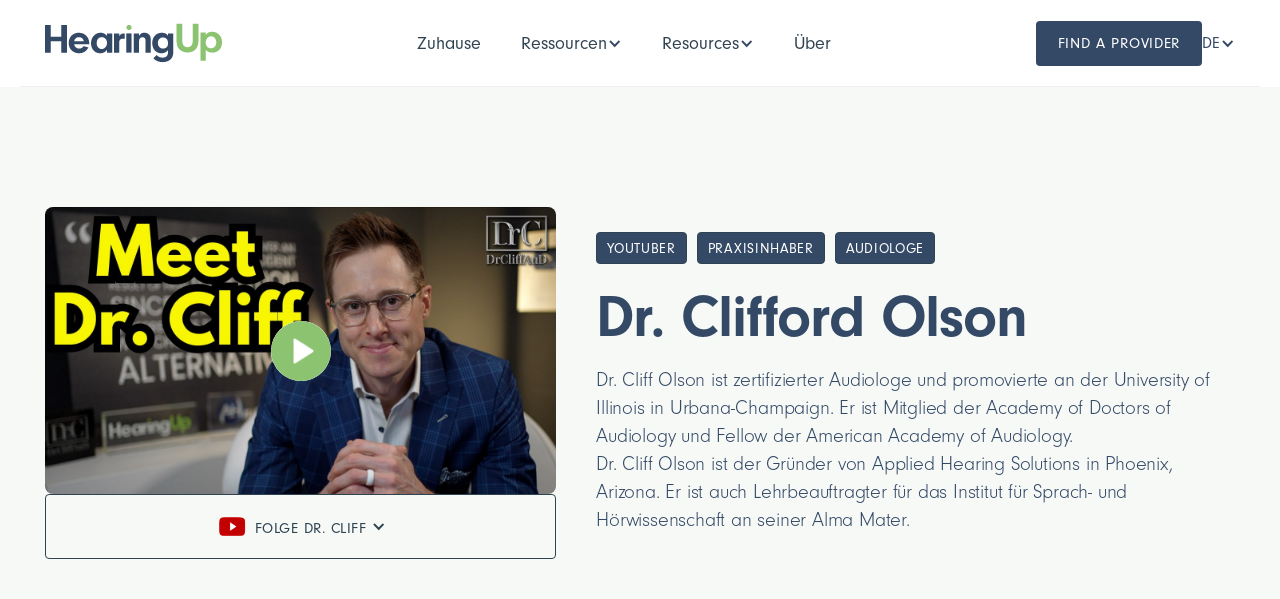

--- FILE ---
content_type: text/html; charset=utf-8
request_url: https://hearingup.com/de/about/dr-cliff-olson
body_size: 9421
content:
<!DOCTYPE html><!-- Last Published: Mon Jan 26 2026 01:45:07 GMT+0000 (Coordinated Universal Time) --><html data-wf-domain="hearingup.com" data-wf-page="6389ccc8e7d410389b824cca" data-wf-site="62a07fa70a1d54b08c0d1f81" lang="de"><head><meta charset="utf-8"/><title>Über Dr. Cliff Olson von HearingUp</title><link rel="alternate" hrefLang="x-default" href="https://hearingup.com/about/dr-cliff-olson"/><link rel="alternate" hrefLang="en" href="https://hearingup.com/about/dr-cliff-olson"/><link rel="alternate" hrefLang="es" href="https://hearingup.com/es/acerca-de/dr-cliff-olson"/><link rel="alternate" hrefLang="de" href="https://hearingup.com/de/about/dr-cliff-olson"/><link rel="alternate" hrefLang="pt" href="https://hearingup.com/pt/sobre/dr-cliff-olson"/><meta content="Über Dr. Cliff Olson von HearingUp" property="og:title"/><meta content="https://cdn.prod.website-files.com/62a07fa70a1d54b08c0d1f81/65ddad77b9a0d06892cee088_Screenshot%202024-02-27%20at%2016.37.31.png" property="og:image"/><meta content="Über Dr. Cliff Olson von HearingUp" property="twitter:title"/><meta content="https://cdn.prod.website-files.com/62a07fa70a1d54b08c0d1f81/65ddad77b9a0d06892cee088_Screenshot%202024-02-27%20at%2016.37.31.png" property="twitter:image"/><meta content="width=device-width, initial-scale=1" name="viewport"/><link href="https://cdn.prod.website-files.com/62a07fa70a1d54b08c0d1f81/css/hearingup-c.shared.028b60ac2.min.css" rel="stylesheet" type="text/css" integrity="sha384-AotgrC3PXVPU/Wb2n6atMFpHMw1RKM7LrcrNeV44uzeB3xLS8S6XrZAMLttX0zqP" crossorigin="anonymous"/><script src="https://use.typekit.net/gip8ryi.js" type="text/javascript"></script><script type="text/javascript">try{Typekit.load();}catch(e){}</script><script type="text/javascript">!function(o,c){var n=c.documentElement,t=" w-mod-";n.className+=t+"js",("ontouchstart"in o||o.DocumentTouch&&c instanceof DocumentTouch)&&(n.className+=t+"touch")}(window,document);</script><link href="https://cdn.prod.website-files.com/62a07fa70a1d54b08c0d1f81/62b7902460a36074b20f8902_HU%2032%20v2.png" rel="shortcut icon" type="image/x-icon"/><link href="https://cdn.prod.website-files.com/62a07fa70a1d54b08c0d1f81/62b790281c5c728ee0ba7f56_HU%20256%20v2.png" rel="apple-touch-icon"/><link href="https://hearingup.com/de/about/dr-cliff-olson" rel="canonical"/><script defer data-domain="hearingup.com" src="https://plausible.io/js/script.tagged-events.js"></script>
<!-- [Attributes by Finsweet] CMS Filter -->
<script async src="https://cdn.jsdelivr.net/npm/@finsweet/attributes-cmsfilter@1/cmsfilter.js"></script>

<!-- [Attributes by Finsweet] CMS Load -->
<script async src="https://cdn.jsdelivr.net/npm/@finsweet/attributes-cmsload@1/cmsload.js"></script>

<script type="application/ld+json">
{
  "@context": "https://schema.org/",
  "@type": "Person",
  "name": "Clifford Olson",
  "url": "https://hearingup.com/about/dr-cliff-olson",
  "image": "https://assets-global.website-files.com/62a07fa70a1d54b08c0d1f81/62a07fa70a1d5416170d2008_Dr%2520Cliff-p-1080.jpeg",
  "sameAs": [
    "https://www.facebook.com/DrCliffAuD",
    "https://www.instagram.com/drcliffaud/",
    "https://twitter.com/DrCliffAuD",
    "https://www.youtube.com/@DrCliffAuD"
  ],
  "jobTitle": "Co-Founder",
  "worksFor": {
    "@type": "Organization",
    "name": "HearingUp"
  }  
}
</script><script src="https://cdn.prod.website-files.com/62a07fa70a1d54b08c0d1f81%2F64ede53a7f310eeba7cfb02b%2F667584437c214aeb401ad292%2Fpreloading_script-0.0.2.js" type="text/javascript" data-ncf_api_key="d0044e00-9010-48e6-ac87-c06922bba7e7" data-google_api_key="_" data-mapbox_api_key="pk.eyJ1IjoiY2hyaXNhdHNwaWtlZmx5IiwiYSI6ImNrMmpvenMxZzEwb2EzaXFwajl6ODBwNzIifQ.gl1r7GgcMugOs5e6DkQD1A"></script><script type="text/javascript">window.__WEBFLOW_CURRENCY_SETTINGS = {"currencyCode":"USD","symbol":"$","decimal":".","fractionDigits":2,"group":",","template":"{{wf {\"path\":\"symbol\",\"type\":\"PlainText\"} }} {{wf {\"path\":\"amount\",\"type\":\"CommercePrice\"} }} {{wf {\"path\":\"currencyCode\",\"type\":\"PlainText\"} }}","hideDecimalForWholeNumbers":false};</script></head><body class="body"><div data-collapse="medium" data-animation="default" data-duration="400" data-easing="ease" data-easing2="ease" data-doc-height="1" role="banner" class="navbar-fix w-nav"><div class="navbar-container"><a href="/de" class="brand blue w-nav-brand"><img src="https://cdn.prod.website-files.com/62a07fa70a1d54b08c0d1f81/62a07fa70a1d548f8e0d2019_hearingup-green.svg" alt="HearingUp Logo Blue" class="logo"/></a><div class="navbar-functions-center"><nav role="navigation" class="nav-menu-center w-nav-menu"><div class="w-layout-grid nav-menu-wrapper"><div id="w-node-_297f39c1-96ab-4ad1-b11e-30fd63416b1d-63416b16" class="w-layout-grid nav-grid-no-gap"><a href="/de" class="nav-link-alone blue w-inline-block"><div data-optibase-variant-id="blue_button" data-optibase-test-id="navbar_blue_vs_green_button_hearingup" class="navlink">Zuhause</div></a><div class="nav-dropdown-wrapper"><div data-hover="true" data-delay="0" class="nav-dropdown w-dropdown"><div class="dropdown-toggle-nav w-dropdown-toggle"><div class="navlink">Ressourcen</div><div class="arrow-icon w-icon-dropdown-toggle"></div></div><nav class="dropdown-list-nav-small w-dropdown-list"><div class="w-layout-grid nav-v-grid"><a data-optibase-variant-id="variant_a" data-optibase-test-id="footer_test" href="/de/finden-sie-einen-anbieter" class="nav-link-with-icon w-inline-block"><img src="https://cdn.prod.website-files.com/62a07fa70a1d54b08c0d1f81/668b78b3896331eaeaec452b_north-america.svg" alt="" class="nav-icon"/><div><div class="nav-menu-title">Videos von Dr. Cliff</div><div class="nav-menu-text">Erfahren Sie mehr über Hörverlust und Hörgeräte</div></div></a><a href="/de/finden-sie-einen-anbieter-copy" class="nav-link-with-icon w-inline-block"><img src="https://cdn.prod.website-files.com/62a07fa70a1d54b08c0d1f81/668b78be2ef34d16ddcb4da1_Australia.svg" alt="" class="nav-icon"/><div><div class="nav-menu-title">Checkliste für bewährte Verfahren</div><div class="nav-menu-text">Laden Sie eine PDF-Liste mit Best Practices herunter</div></div></a></div></nav></div><div data-hover="true" data-delay="0" class="nav-dropdown w-dropdown"><div class="dropdown-toggle-nav w-dropdown-toggle"><div class="navlink">Resources</div><div class="arrow-icon w-icon-dropdown-toggle"></div></div><nav class="dropdown-list-nav-small w-dropdown-list"><div class="w-layout-grid nav-v-grid"><a href="/de/videos" class="nav-link-with-icon w-inline-block"><img src="https://cdn.prod.website-files.com/62a07fa70a1d54b08c0d1f81/62a07fa70a1d5457a50d2073_drcliffavatar.png" alt="Dr Cliff avatar" class="nav-icon"/><div><div class="nav-menu-title">Videos by Dr. Cliff</div><div class="nav-menu-text">Learn about hearing loss and hearing aids</div></div></a><a href="/de/checkliste-fur-bewahrte-verfahren" class="nav-link-with-icon w-inline-block"><img src="https://cdn.prod.website-files.com/62a07fa70a1d54b08c0d1f81/62b82ab11c5c723808bdfa1b_Best%20Practice%20Icon%202.png" alt="checklist icon" class="nav-icon"/><div><div class="nav-menu-title">Best Practices Checklist</div><div class="nav-menu-text">Download a PDF list of Best Practices</div></div></a><a href="/de/5-fragen-die-sie-stellen-sollten" class="nav-link-with-icon w-inline-block"><img src="https://cdn.prod.website-files.com/62a07fa70a1d54b08c0d1f81/64a2725a36f943ff322a8a9e_nav%20bar%205%20questions.svg" alt="" class="nav-icon"/><div><div class="nav-menu-title">5 Questions to Ask</div><div class="nav-menu-text">Questions you should ask before scheduling</div></div></a><a href="/de/blog" class="nav-link-with-icon w-inline-block"><img src="https://cdn.prod.website-files.com/62a07fa70a1d54b08c0d1f81/6356553073ae72fec9ebf3ef_blog-icon.png" alt="blog icon" sizes="100vw" srcset="https://cdn.prod.website-files.com/62a07fa70a1d54b08c0d1f81/6356553073ae72fec9ebf3ef_blog-icon-p-500.png 500w, https://cdn.prod.website-files.com/62a07fa70a1d54b08c0d1f81/6356553073ae72fec9ebf3ef_blog-icon.png 512w" class="nav-icon"/><div><div class="nav-menu-title">HearingUp Blog</div><div class="nav-menu-text">Read about the latest Audiology news</div></div></a><a href="/de/kaufratgeber-fur-horgerate-von-dr-cliff" class="nav-link-with-icon w-inline-block"><img src="https://cdn.prod.website-files.com/62a07fa70a1d54b08c0d1f81/63ce5926a9b7ebb3256476a7_guide-book.png" alt="" class="nav-icon guide"/><div><div class="nav-menu-title">Hearing Aid Guide</div><div class="nav-menu-text">Read or download our hearing aid guide</div></div></a><a href="/de/horgerate" class="nav-link-with-icon w-inline-block"><img src="https://cdn.prod.website-files.com/62a07fa70a1d54b08c0d1f81/635655541bb1a206fee71ac0_hearing-aid-icon.png" alt="hearing aid icon" sizes="100vw" srcset="https://cdn.prod.website-files.com/62a07fa70a1d54b08c0d1f81/635655541bb1a206fee71ac0_hearing-aid-icon-p-500.png 500w, https://cdn.prod.website-files.com/62a07fa70a1d54b08c0d1f81/635655541bb1a206fee71ac0_hearing-aid-icon.png 512w" class="nav-icon"/><div><div class="nav-menu-title">Hearing Aids</div><div class="nav-menu-text">Newest Hearing Aids</div></div></a><a href="/de/help" class="nav-link-with-icon w-inline-block"><img src="https://cdn.prod.website-files.com/62a07fa70a1d54b08c0d1f81/68c118f00455ea340f298476_HearingUp%20Help%20Icon.png" alt="" sizes="100vw" srcset="https://cdn.prod.website-files.com/62a07fa70a1d54b08c0d1f81/68c118f00455ea340f298476_HearingUp%20Help%20Icon-p-500.png 500w, https://cdn.prod.website-files.com/62a07fa70a1d54b08c0d1f81/68c118f00455ea340f298476_HearingUp%20Help%20Icon.png 512w" class="nav-icon"/><div><div class="nav-menu-title">Help Center</div><div class="nav-menu-text">Explore help guides, FAQs, and resources</div></div></a></div></nav></div></div><div class="nav-dropdown-wrapper"><div data-hover="true" data-delay="0" class="nav-dropdown w-dropdown"><div class="dropdown-toggle-nav w-dropdown-toggle"><div class="navlink">Über</div></div><nav class="dropdown-list-nav-small w-dropdown-list"><div class="w-layout-grid nav-v-grid"><a href="/de/uber-hearingup" class="nav-link-with-icon w-inline-block"><div class="nav-hup-text">Nach oben</div><div><div class="nav-menu-title">Über Hearing<span class="text-green">Nach oben</span></div><div class="nav-menu-text">Die Audiologen hinter HearingUp</div></div></a><div class="hearing-aid-nav-text-wrap"><div class="nav-line small"></div><div class="nav-menu-text big">Dr. Cliff Aud</div><div class="nav-line"></div></div><a href="/de/about/dr-cliff-olson" aria-current="page" class="nav-link-with-icon w-inline-block w--current"><img src="https://cdn.prod.website-files.com/62a07fa70a1d54b08c0d1f81/62a07fa70a1d5457a50d2073_drcliffavatar.png" alt="Dr Cliff avatar" class="nav-icon"/><div><div class="nav-menu-title">Über Dr. Cliff Olson</div><div class="nav-menu-text">YouTuber, Inhaber einer Privatpraxis, Audiologe</div></div></a><a href="https://www.youtube.com/channel/UCpikvbsbLd6tMcuN7AEJ-1A/videos" target="_blank" class="nav-link-with-icon w-inline-block"><img src="https://cdn.prod.website-files.com/62a07fa70a1d54b08c0d1f81/62a07fa70a1d5426280d2071_youtube-drcliff-aud.png" alt="" class="nav-icon"/><div><div class="nav-menu-title">DrCliffaud YouTube-Kanal</div><div class="nav-menu-text">Informationen zu Hörpflege und Hörgeräten</div></div></a><a href="https://appliedhearingaz.com" target="_blank" class="nav-link-with-icon w-inline-block"><img src="https://cdn.prod.website-files.com/62a07fa70a1d54b08c0d1f81/62a07fa70a1d54ec850d2072_applied%20hearing%20favicon.png" alt="" class="nav-icon"/><div><div class="nav-menu-title">Dr. Cliffs Phoenix-Klinik</div><div class="nav-menu-text">Günstig gelegen in Phoenix, Arizona</div></div></a></div></nav></div></div></div><div id="w-node-_297f39c1-96ab-4ad1-b11e-30fd63416b9c-63416b16" class="nav-button-locale-wrapper"><div data-optibase-variant-id="blue_button" data-optibase-test-id="navbar_blue_vs_green_button_hearingup"><a href="/de/finden-sie-einen-anbieter" class="button-small larger green w-button">Find a Provider</a></div></div></div></nav><div class="menu-button w-nav-button"><div class="w-icon-nav-menu"></div></div></div><div class="w-locales-list"><div data-hover="false" data-delay="0" class="locale-dropdown w-dropdown"><div class="locale-dropdown-trigger w-dropdown-toggle"><div class="locale-text">DE</div><div class="arrow-icon w-icon-dropdown-toggle"></div></div><nav class="locale-dropdown-list w-dropdown-list"><div role="list" class="locales-list w-locales-items"><div role="listitem" class="locale w-locales-item"><a hreflang="en" href="/about/dr-cliff-olson" class="locale-link">EN</a></div><div role="listitem" class="locale w-locales-item"><a hreflang="es" href="/es/acerca-de/dr-cliff-olson" class="locale-link">ES</a></div><div role="listitem" class="locale w-locales-item"><a hreflang="de" href="/de/about/dr-cliff-olson" aria-current="page" class="locale-link w--current">DE</a></div><div role="listitem" class="locale w-locales-item"><a hreflang="pt" href="/pt/sobre/dr-cliff-olson" class="locale-link">PT</a></div></div></nav></div></div></div></div><div class="page-wrapper"><div class="section header bg-green"><div class="container"><div class="w-layout-grid grid-two-column align-centre dr-cliff"><div id="w-node-_90df2741-2467-c66e-0058-0686763343af-9b824cca" class="cliff-lightbox-wrapper"><a href="#" data-w-id="7a789f2a-991b-b23e-8429-22701da4c36c" class="lightbox-link w-inline-block w-lightbox"><img src="https://cdn.prod.website-files.com/62a07fa70a1d54b08c0d1f81/6555b36382d0319115727a4c_Meet%20Dr.%20Cliff%20Thumbnail.jpg" loading="eager" alt="" class="full-width-thumbnail dr-cliff"/><div class="lightbox-play-wrapper absolute"><img src="https://cdn.prod.website-files.com/62a07fa70a1d54b08c0d1f81/62a07fa70a1d545b7d0d201b_play-button-new-green.png" alt="Play icon" loading="lazy" class="play-video-button dr-cliff"/></div><script type="application/json" class="w-json">{
  "items": [
    {
      "url": "https://www.youtube.com/watch?v=Vliu-BtOcvc",
      "originalUrl": "https://www.youtube.com/watch?v=Vliu-BtOcvc",
      "width": 940,
      "height": 528,
      "thumbnailUrl": "https://i.ytimg.com/vi/Vliu-BtOcvc/hqdefault.jpg",
      "html": "<iframe class=\"embedly-embed\" src=\"//cdn.embedly.com/widgets/media.html?src=https%3A%2F%2Fwww.youtube.com%2Fembed%2FVliu-BtOcvc%3Ffeature%3Doembed&display_name=YouTube&url=https%3A%2F%2Fwww.youtube.com%2Fwatch%3Fv%3DVliu-BtOcvc&image=https%3A%2F%2Fi.ytimg.com%2Fvi%2FVliu-BtOcvc%2Fhqdefault.jpg&type=text%2Fhtml&schema=youtube\" width=\"940\" height=\"528\" scrolling=\"no\" title=\"YouTube embed\" frameborder=\"0\" allow=\"autoplay; fullscreen; encrypted-media; picture-in-picture;\" allowfullscreen=\"true\"></iframe>",
      "type": "video"
    }
  ],
  "group": ""
}</script></a><div data-w-id="a686d64a-b53a-9d2a-2e57-8e717ee1c64a" class="button green-outlined subscribe about"><div data-hover="false" data-delay="0" class="sub-dropdown w-dropdown"><div class="subscription-drowpdown w-dropdown-toggle"><div class="play-icon-container"><img src="https://cdn.prod.website-files.com/62a07fa70a1d54b08c0d1f81/62a07fa70a1d5426280d2071_youtube-drcliff-aud.png" loading="lazy" alt="" class="subscription-button"/></div><div class="subscription-text-wrapper"><div class="button-text black">Folge Dr. Cliff</div><div class="button-text black subscription-arrow w-icon-dropdown-toggle"></div></div></div><nav class="dropdown-list w-dropdown-list"><a href="https://www.facebook.com/DrCliffAuD" target="_blank" class="sub-dropdown-link w-dropdown-link">FACEBOOK</a><a href="https://www.youtube.com/channel/UCpikvbsbLd6tMcuN7AEJ-1A/videos" target="_blank" class="sub-dropdown-link w-dropdown-link">YouTube</a></nav></div></div></div><div id="w-node-_90df2741-2467-c66e-0058-06867633439e-9b824cca"><div class="tag-container"><div class="text-tag">YouTuber</div><div class="text-tag">Praxisinhaber</div><div class="text-tag">Audiologe</div></div><h2 class="pageheading">Dr. Clifford Olson</h2><p class="text-lead no-bottom-margin">Dr. Cliff Olson ist zertifizierter Audiologe und promovierte an der University of Illinois in Urbana-Champaign. Er ist Mitglied der Academy of Doctors of Audiology und Fellow der American Academy of Audiology. <br/>Dr. Cliff Olson ist der Gründer von Applied Hearing Solutions in Phoenix, Arizona. Er ist auch Lehrbeauftragter für das Institut für Sprach- und Hörwissenschaft an seiner Alma Mater.</p></div></div></div></div><div class="section"><div class="container"><h2 class="text-align-center">Erfahre mehr über Dr. Cliff Olson<a href="https://drcliffaud.com/about#"><strong><br/></strong></a></h2><div class="w-layout-grid about-grid"><img src="https://cdn.prod.website-files.com/62a07fa70a1d54b08c0d1f81/62a07fa70a1d545b410d2009_5f1ddd180ba49a6e71c7ae1f_dr%20cliff%20in%20the%20military.jpeg" loading="lazy" id="w-node-ba95ccb2-3177-fc2b-1045-edaac30e5436-9b824cca" alt="Dr Cliff in Military Photo" class="about-image"/><div id="w-node-be9f7b27-bc07-6ff2-71bb-8b782e1704e9-9b824cca" class="about-text-wrap"><div id="w-node-b614eb9b-32bf-ab39-20ac-4071db652d2c-9b824cca" class="text-tag">frühes Leben</div><p id="w-node-e4a05150-908d-851e-ce4e-ef516e340d3a-9b824cca" class="text-lead abouttext"><a href="https://drcliffaud.com/" target="_blank">Dr. Cliff Olson</a> wurde auf einer kleinen Farm in Morris, Illinois, geboren und wuchs dort auf. Nach dem Abitur besuchte er ein Jahr lang das Joliet Junior College, bevor er zwei Monate vor dem 11. September 2001 in das United States Marine Corps eintrat.<br/><br/>Während des Bootcamps entdeckten Audiologen einen Hörverlust in seinem rechten Ohr. Zum Glück war er aufgrund eines Versehens in der Lage, seine gesamte Rekrutierung abzuschließen. Dr. Cliff hatte die Gelegenheit, zwei Einsätze im Irak zu absolvieren und diente als Scout-Scharfschütze des Marine Corps.<br/><br/>Nachdem er 2006 das Marine Corps verlassen hatte, gründete er eine medizinische Massagetherapie-Klinik, in der er neben seinem Bachelor-Abschluss in Bewegungswissenschaft an der Lindenwood University in St. Charles, Missouri, arbeitete.</p></div><img src="https://cdn.prod.website-files.com/62a07fa70a1d54b08c0d1f81/62a07fa70a1d5485e20d200a_5f1ddd9add643e4e499520b2_university%20of%20illinois.jpeg" loading="lazy" id="w-node-ebfad675-e157-d97c-b572-4aa7f49cf2bf-9b824cca" alt="University of Illinois Photo" class="about-image"/><div id="w-node-ebfad675-e157-d97c-b572-4aa7f49cf2c0-9b824cca" class="about-text-wrap"><div id="w-node-ebfad675-e157-d97c-b572-4aa7f49cf2c1-9b824cca" class="text-tag">frühes Berufsleben</div><p id="w-node-ebfad675-e157-d97c-b572-4aa7f49cf2c3-9b824cca" class="text-lead abouttext">Vor seinem Abschluss entschied er sich aufgrund seiner persönlichen Erfahrung mit Hörverlust für eine Karriere in der Audiologie. Er wurde in das Doktoratsprogramm für Audiologie der University of Illinois in Urbana-Champaign aufgenommen.<br/><br/>Nach dem Verkauf seiner Massageklinik zogen er und seine Frau Ashley und ihr Hund Charley Girl 2012 ins Zentrum von Illinois. Nach 3 Jahren mit Wintern unter Null beschlossen Dr. Cliff Olson und seine Frau, den Mittleren Westen in die Wüste von Arizona zu verlassen.<br/><br/>Während seines Praktikums in einer Otologie-Klinik in der Innenstadt von Phoenix konnte er Erfahrungen in der Behandlung extrem komplexer Fälle von Hörverlust mit einer Vielzahl von Behandlungen sammeln, darunter Cochlea-Implantate und Hörgeräte.</p></div><img src="https://cdn.prod.website-files.com/62a07fa70a1d54b08c0d1f81/62a07fa70a1d54e3580d200b_5f1dde25d4b365cdab158b7d_dr%20cliff%20olson%20marathon.jpeg" loading="lazy" id="w-node-_11f492a9-af64-37eb-9e0c-88303e19f76d-9b824cca" alt="Dr Cliff Marathon" class="about-image"/><div id="w-node-_11f492a9-af64-37eb-9e0c-88303e19f762-9b824cca" class="about-text-wrap"><div id="w-node-_11f492a9-af64-37eb-9e0c-88303e19f763-9b824cca" class="text-tag">Dr. Cliff Aud heute</div><p id="w-node-_11f492a9-af64-37eb-9e0c-88303e19f765-9b824cca" class="text-lead abouttext">Im Jahr 2017 eröffnete Dr. Cliff Olson <a href="#" class="textlink">Angewandte Hörlösungen in Phoenix, Arizona.</a> Ungefähr zur gleichen Zeit begann er seine <a href="#" class="textlink">YouTube-Kanal — Doktor Cliff, AuD</a> — um die Verbraucher über ihre Behandlungsmöglichkeiten bei Hörverlust und die Bedeutung von Best Practices für Hörgeräte aufzuklären.<br/><br/>In weniger als 2 Jahren hat sich Dr. Cliff Olson zu einem der gefragtesten Audiologen in der Region Phoenix entwickelt und gilt dank der Hunderte von verbraucherorientierten Lehrvideos, die er produziert hat, weithin als einer der bekanntesten Audiologen der Welt.<br/><br/>Wenn er nicht gerade einen Hörverlust behandelt oder Lehrvideos dreht, findet man ihn überall im Großraum Phoenix beim Schwimmen, Radfahren und Laufen. Seit 2005 ist er Triathlet und das einzige, was noch lohnender ist, als ein hartes Rennen zu beenden, ist Zeit zu finden, um mit einem so vollen Terminkalender zu trainieren.</p></div></div></div></div></div><div class="dark-footer blue-black"><div class="footer-space-bottom"><div class="w-layout-grid footer-grid-2x2"><div id="w-node-_6fa368d4-9825-87b6-8d96-20e5e395154f-e395154c" class="align-left"><div class="w-layout-grid footer-link-grid grid-padding-medium"><a id="w-node-_6fa368d4-9825-87b6-8d96-20e5e395155d-e395154c" data-w-id="6fa368d4-9825-87b6-8d96-20e5e395155d" href="/de/finden-sie-einen-anbieter" class="footer-link-white-big w-inline-block"><div>Finden Sie einen Anbieter</div><div class="hover-line bg-white"></div></a><a id="w-node-_6fa368d4-9825-87b6-8d96-20e5e3951551-e395154c" href="/de/uber-hearingup" class="footer-link-white-big w-inline-block"><div>Über HearingUp</div><div class="hover-line bg-white"></div></a><a id="w-node-_1e97ae04-f0a5-d69d-967a-3c732479517b-e395154c" href="/de/videos" class="footer-link-white-big w-inline-block"><div>Dr. Cliff Videos</div><div class="hover-line bg-white"></div></a><a id="w-node-db6d3edf-2c8e-9be2-d530-02202c2e96b0-e395154c" href="/de/blog" class="footer-link-white-big w-inline-block"><div>Unser Blog</div><div class="hover-line bg-white"></div></a><a id="w-node-ec55d90c-8298-f347-6b2b-b5ae9d8b193e-e395154c" href="/de/horgerate" class="footer-link-white-big w-inline-block"><div>Hörgeräte</div><div class="hover-line bg-white"></div></a><a id="w-node-c259b28a-371b-d6c8-b81f-65d47a230979-e395154c" href="/de/finden-sie-einen-anbieter-copy" class="footer-link-white-big w-inline-block"><div>Australia</div><div class="hover-line bg-white"></div></a><a id="w-node-_6fa368d4-9825-87b6-8d96-20e5e3951555-e395154c" href="/de/kontakt" class="footer-link-white-big w-inline-block"><div>Kontaktiere uns</div><div class="hover-line bg-white"></div></a><a id="w-node-_6fa368d4-9825-87b6-8d96-20e5e3951559-e395154c" data-w-id="6fa368d4-9825-87b6-8d96-20e5e3951559" href="/de/fur-anbieter" class="footer-link-white-big muted w-inline-block"><div>Für Anbieter</div><div class="hover-line bg-white"></div></a><a id="w-node-edbc387f-5528-51b0-501e-b31528dd29e7-e395154c" data-w-id="edbc387f-5528-51b0-501e-b31528dd29e7" href="/de/medienanfragen" class="footer-link-white-big muted w-inline-block"><div>Medienanfragen</div><div class="hover-line bg-white"></div></a><a id="w-node-cf5d63d9-8178-ffd5-6269-a7befda3058f-e395154c" href="/de/help" class="footer-link-white-big muted w-inline-block"><div>Help Center</div><div class="hover-line bg-white"></div></a></div></div><div id="w-node-_6fa368d4-9825-87b6-8d96-20e5e3951561-e395154c"><a href="/de" class="footer-logo white-version larger w-inline-block"><img src="https://cdn.prod.website-files.com/62a07fa70a1d54b08c0d1f81/62a07fa70a1d54e61a0d201a_hearingup-green-white.svg" loading="lazy" alt="HearingUp Logo White" class="logo"/></a><p class="text-lead light">Marken-Hörgeräte, die von einem lokalen Hörgeräteanbieter, der sich an die Best Practices hält, angepasst wurden.</p><a href="/de/checkliste-fur-bewahrte-verfahren" class="resourcelink w-inline-block">Checkliste für bewährte Verfahren<div class="icon-embed-xxsmall w-embed"><svg xmlns="http://www.w3.org/2000/svg" xmlns:xlink="http://www.w3.org/1999/xlink" aria-hidden="true" role="img" class="iconify iconify--tabler" width="100%" height="100%" preserveAspectRatio="xMidYMid meet" viewBox="0 0 24 24"><path fill="none" stroke="currentColor" stroke-linecap="round" stroke-linejoin="round" stroke-width="2" d="M11 7H6a2 2 0 0 0-2 2v9a2 2 0 0 0 2 2h9a2 2 0 0 0 2-2v-5m-7 1L20 4m-5 0h5v5"></path></svg></div></a><a href="/de/kaufratgeber-fur-horgerate-von-dr-cliff" class="resourcelink w-inline-block">Einkaufsführer für Hörgeräte<div class="icon-embed-xxsmall w-embed"><svg xmlns="http://www.w3.org/2000/svg" xmlns:xlink="http://www.w3.org/1999/xlink" aria-hidden="true" role="img" class="iconify iconify--tabler" width="100%" height="100%" preserveAspectRatio="xMidYMid meet" viewBox="0 0 24 24"><path fill="none" stroke="currentColor" stroke-linecap="round" stroke-linejoin="round" stroke-width="2" d="M11 7H6a2 2 0 0 0-2 2v9a2 2 0 0 0 2 2h9a2 2 0 0 0 2-2v-5m-7 1L20 4m-5 0h5v5"></path></svg></div></a></div><div id="w-node-_6fa368d4-9825-87b6-8d96-20e5e3951566-e395154c" class="w-layout-grid footer-text-grid"><div class="align-left"><div class="text-block-10">© 2023 Alle Rechte vorbehalten.<span class="current-year">2025</span> All rights reserved.</div><div class="w-layout-grid footer-subtext-grid"><a href="/de/datenschutzrichtlinie" class="text-link-gray bottom">Datenschutzrichtlinie</a><a href="/de/sitemap" class="text-link-gray bottom">Seitenverzeichnis</a></div><p class="affiliatedisclosure">Wir überprüfen Hörgeräte zwar unabhängig und die Meinungen sind unsere eigenen, aber wir sind Mitglied verschiedener Partnerprogramme. Das heißt, wenn Sie über Links auf unserer Website einkaufen, erhalten wir möglicherweise eine Provision für diesen Verkauf. </p></div></div><div id="w-node-_6fa368d4-9825-87b6-8d96-20e5e395156f-e395154c" class="align-left"><div class="title-3 footersubscribe">Abonnieren Sie Updates und Videoveröffentlichungen</div><div class="form-block-margin w-form"><form id="wf-form-Subscribe-request" name="wf-form-Subscribe-request" data-name="Subscribe request" method="get" class="form-horizontal" data-wf-page-id="6389ccc8e7d410389b824cca" data-wf-element-id="6fa368d4-9825-87b6-8d96-20e5e3951574" data-wf-locale-id="65ddaa7eb8ac4755249ac52d"><input class="text-field w-input" maxlength="256" name="email-2" data-name="Email 2" placeholder="Geben Sie Ihre E-Mail ein " type="email" id="Email-Address" required=""/><input type="submit" data-wait="Bitte warte..." class="submit-button-fix w-button" value="Abonnieren"/></form><div class="success-dark w-form-done"><div class="text-block-4">Danke! Du wurdest abonniert!</div></div><div class="error-dark w-form-fail"><div>Hoppla! Beim Absenden des Formulars ist etwas schief gelaufen.</div></div></div><div class="w-layout-grid social-button-grid"><a href="https://www.facebook.com/hearingup" target="_blank" class="link-opacity w-inline-block"><img src="https://cdn.prod.website-files.com/62a07fa70a1d54b08c0d1f81/62a07fa70a1d546c820d2034_fb-white.svg" width="26" height="26" alt="" class="social-icon"/></a><a href="https://www.linkedin.com/company/hearingup/" target="_blank" class="link-opacity w-inline-block"><img src="https://cdn.prod.website-files.com/62a07fa70a1d54b08c0d1f81/62a07fa70a1d54e3870d2032_linkedin-white.svg" width="26" height="26" alt="" class="social-icon"/></a><a href="https://twitter.com/hearingup1" target="_blank" class="link-opacity w-inline-block"><img src="https://cdn.prod.website-files.com/62a07fa70a1d54b08c0d1f81/62a07fa70a1d5461be0d203a_twitter-white.svg" width="26" height="26" alt="" class="social-icon"/></a></div></div></div></div></div><script src="https://d3e54v103j8qbb.cloudfront.net/js/jquery-3.5.1.min.dc5e7f18c8.js?site=62a07fa70a1d54b08c0d1f81" type="text/javascript" integrity="sha256-9/aliU8dGd2tb6OSsuzixeV4y/faTqgFtohetphbbj0=" crossorigin="anonymous"></script><script src="https://cdn.prod.website-files.com/62a07fa70a1d54b08c0d1f81/js/hearingup-c.schunk.66dcd6b93c050334.js" type="text/javascript" integrity="sha384-yNsqg5ZXhurWrZpW7EP0imuwgV4cTazTmAMSzf+xUTWjSbuqTyatmZVNvAyZTsD3" crossorigin="anonymous"></script><script src="https://cdn.prod.website-files.com/62a07fa70a1d54b08c0d1f81/js/hearingup-c.schunk.dd69c48ea65299f5.js" type="text/javascript" integrity="sha384-ae4Gvj9WLcE4tFhpe5/JJD08w4dFNXuJbueEFvO75HUKkgmF/3zkV+rCVJeTfL95" crossorigin="anonymous"></script><script src="https://cdn.prod.website-files.com/62a07fa70a1d54b08c0d1f81/js/hearingup-c.schunk.d659be6dcd9af708.js" type="text/javascript" integrity="sha384-fkZ6Md26P2haMCtqf4f0HB23dTQgjwR09RGdpu3VVDV0Zif+FEMEoIw0sewn8NM8" crossorigin="anonymous"></script><script src="https://cdn.prod.website-files.com/62a07fa70a1d54b08c0d1f81/js/hearingup-c.4736bd25.2fd0369ab7e1f1dd.js" type="text/javascript" integrity="sha384-mv0tvsJk1xckyA2vdhhmF+/YfphyxllP9u9A7XEdclo3NEpoirncyAYw+1mW4Rur" crossorigin="anonymous"></script><script>
document.addEventListener('DOMContentLoaded', function() {
    try {
        var currentYear = new Date().getFullYear();
        var yearElements = document.getElementsByClassName('current-year');
        console.log('Found ' + yearElements.length + ' elements with class current-year');
        
        for (var i = 0; i < yearElements.length; i++) {
            yearElements[i].textContent = currentYear;
        }
    } catch (error) {
        console.error('Error updating year:', error);
    }
});
</script></body></html>

--- FILE ---
content_type: text/css
request_url: https://cdn.prod.website-files.com/62a07fa70a1d54b08c0d1f81/css/hearingup-c.shared.028b60ac2.min.css
body_size: 44681
content:
html{-webkit-text-size-adjust:100%;-ms-text-size-adjust:100%;font-family:sans-serif}body{margin:0}article,aside,details,figcaption,figure,footer,header,hgroup,main,menu,nav,section,summary{display:block}audio,canvas,progress,video{vertical-align:baseline;display:inline-block}audio:not([controls]){height:0;display:none}[hidden],template{display:none}a{background-color:#0000}a:active,a:hover{outline:0}abbr[title]{border-bottom:1px dotted}b,strong{font-weight:700}dfn{font-style:italic}h1{margin:.67em 0;font-size:2em}mark{color:#000;background:#ff0}small{font-size:80%}sub,sup{vertical-align:baseline;font-size:75%;line-height:0;position:relative}sup{top:-.5em}sub{bottom:-.25em}img{border:0}svg:not(:root){overflow:hidden}hr{box-sizing:content-box;height:0}pre{overflow:auto}code,kbd,pre,samp{font-family:monospace;font-size:1em}button,input,optgroup,select,textarea{color:inherit;font:inherit;margin:0}button{overflow:visible}button,select{text-transform:none}button,html input[type=button],input[type=reset]{-webkit-appearance:button;cursor:pointer}button[disabled],html input[disabled]{cursor:default}button::-moz-focus-inner,input::-moz-focus-inner{border:0;padding:0}input{line-height:normal}input[type=checkbox],input[type=radio]{box-sizing:border-box;padding:0}input[type=number]::-webkit-inner-spin-button,input[type=number]::-webkit-outer-spin-button{height:auto}input[type=search]{-webkit-appearance:none}input[type=search]::-webkit-search-cancel-button,input[type=search]::-webkit-search-decoration{-webkit-appearance:none}legend{border:0;padding:0}textarea{overflow:auto}optgroup{font-weight:700}table{border-collapse:collapse;border-spacing:0}td,th{padding:0}@font-face{font-family:webflow-icons;src:url([data-uri])format("truetype");font-weight:400;font-style:normal}[class^=w-icon-],[class*=\ w-icon-]{speak:none;font-variant:normal;text-transform:none;-webkit-font-smoothing:antialiased;-moz-osx-font-smoothing:grayscale;font-style:normal;font-weight:400;line-height:1;font-family:webflow-icons!important}.w-icon-slider-right:before{content:""}.w-icon-slider-left:before{content:""}.w-icon-nav-menu:before{content:""}.w-icon-arrow-down:before,.w-icon-dropdown-toggle:before{content:""}.w-icon-file-upload-remove:before{content:""}.w-icon-file-upload-icon:before{content:""}*{box-sizing:border-box}html{height:100%}body{color:#333;background-color:#fff;min-height:100%;margin:0;font-family:Arial,sans-serif;font-size:14px;line-height:20px}img{vertical-align:middle;max-width:100%;display:inline-block}html.w-mod-touch *{background-attachment:scroll!important}.w-block{display:block}.w-inline-block{max-width:100%;display:inline-block}.w-clearfix:before,.w-clearfix:after{content:" ";grid-area:1/1/2/2;display:table}.w-clearfix:after{clear:both}.w-hidden{display:none}.w-button{color:#fff;line-height:inherit;cursor:pointer;background-color:#3898ec;border:0;border-radius:0;padding:9px 15px;text-decoration:none;display:inline-block}input.w-button{-webkit-appearance:button}html[data-w-dynpage] [data-w-cloak]{color:#0000!important}.w-code-block{margin:unset}pre.w-code-block code{all:inherit}.w-optimization{display:contents}.w-webflow-badge,.w-webflow-badge>img{box-sizing:unset;width:unset;height:unset;max-height:unset;max-width:unset;min-height:unset;min-width:unset;margin:unset;padding:unset;float:unset;clear:unset;border:unset;border-radius:unset;background:unset;background-image:unset;background-position:unset;background-size:unset;background-repeat:unset;background-origin:unset;background-clip:unset;background-attachment:unset;background-color:unset;box-shadow:unset;transform:unset;direction:unset;font-family:unset;font-weight:unset;color:unset;font-size:unset;line-height:unset;font-style:unset;font-variant:unset;text-align:unset;letter-spacing:unset;-webkit-text-decoration:unset;text-decoration:unset;text-indent:unset;text-transform:unset;list-style-type:unset;text-shadow:unset;vertical-align:unset;cursor:unset;white-space:unset;word-break:unset;word-spacing:unset;word-wrap:unset;transition:unset}.w-webflow-badge{white-space:nowrap;cursor:pointer;box-shadow:0 0 0 1px #0000001a,0 1px 3px #0000001a;visibility:visible!important;opacity:1!important;z-index:2147483647!important;color:#aaadb0!important;overflow:unset!important;background-color:#fff!important;border-radius:3px!important;width:auto!important;height:auto!important;margin:0!important;padding:6px!important;font-size:12px!important;line-height:14px!important;text-decoration:none!important;display:inline-block!important;position:fixed!important;inset:auto 12px 12px auto!important;transform:none!important}.w-webflow-badge>img{position:unset;visibility:unset!important;opacity:1!important;vertical-align:middle!important;display:inline-block!important}h1,h2,h3,h4,h5,h6{margin-bottom:10px;font-weight:700}h1{margin-top:20px;font-size:38px;line-height:44px}h2{margin-top:20px;font-size:32px;line-height:36px}h3{margin-top:20px;font-size:24px;line-height:30px}h4{margin-top:10px;font-size:18px;line-height:24px}h5{margin-top:10px;font-size:14px;line-height:20px}h6{margin-top:10px;font-size:12px;line-height:18px}p{margin-top:0;margin-bottom:10px}blockquote{border-left:5px solid #e2e2e2;margin:0 0 10px;padding:10px 20px;font-size:18px;line-height:22px}figure{margin:0 0 10px}figcaption{text-align:center;margin-top:5px}ul,ol{margin-top:0;margin-bottom:10px;padding-left:40px}.w-list-unstyled{padding-left:0;list-style:none}.w-embed:before,.w-embed:after{content:" ";grid-area:1/1/2/2;display:table}.w-embed:after{clear:both}.w-video{width:100%;padding:0;position:relative}.w-video iframe,.w-video object,.w-video embed{border:none;width:100%;height:100%;position:absolute;top:0;left:0}fieldset{border:0;margin:0;padding:0}button,[type=button],[type=reset]{cursor:pointer;-webkit-appearance:button;border:0}.w-form{margin:0 0 15px}.w-form-done{text-align:center;background-color:#ddd;padding:20px;display:none}.w-form-fail{background-color:#ffdede;margin-top:10px;padding:10px;display:none}label{margin-bottom:5px;font-weight:700;display:block}.w-input,.w-select{color:#333;vertical-align:middle;background-color:#fff;border:1px solid #ccc;width:100%;height:38px;margin-bottom:10px;padding:8px 12px;font-size:14px;line-height:1.42857;display:block}.w-input::placeholder,.w-select::placeholder{color:#999}.w-input:focus,.w-select:focus{border-color:#3898ec;outline:0}.w-input[disabled],.w-select[disabled],.w-input[readonly],.w-select[readonly],fieldset[disabled] .w-input,fieldset[disabled] .w-select{cursor:not-allowed}.w-input[disabled]:not(.w-input-disabled),.w-select[disabled]:not(.w-input-disabled),.w-input[readonly],.w-select[readonly],fieldset[disabled]:not(.w-input-disabled) .w-input,fieldset[disabled]:not(.w-input-disabled) .w-select{background-color:#eee}textarea.w-input,textarea.w-select{height:auto}.w-select{background-color:#f3f3f3}.w-select[multiple]{height:auto}.w-form-label{cursor:pointer;margin-bottom:0;font-weight:400;display:inline-block}.w-radio{margin-bottom:5px;padding-left:20px;display:block}.w-radio:before,.w-radio:after{content:" ";grid-area:1/1/2/2;display:table}.w-radio:after{clear:both}.w-radio-input{float:left;margin:3px 0 0 -20px;line-height:normal}.w-file-upload{margin-bottom:10px;display:block}.w-file-upload-input{opacity:0;z-index:-100;width:.1px;height:.1px;position:absolute;overflow:hidden}.w-file-upload-default,.w-file-upload-uploading,.w-file-upload-success{color:#333;display:inline-block}.w-file-upload-error{margin-top:10px;display:block}.w-file-upload-default.w-hidden,.w-file-upload-uploading.w-hidden,.w-file-upload-error.w-hidden,.w-file-upload-success.w-hidden{display:none}.w-file-upload-uploading-btn{cursor:pointer;background-color:#fafafa;border:1px solid #ccc;margin:0;padding:8px 12px;font-size:14px;font-weight:400;display:flex}.w-file-upload-file{background-color:#fafafa;border:1px solid #ccc;flex-grow:1;justify-content:space-between;margin:0;padding:8px 9px 8px 11px;display:flex}.w-file-upload-file-name{font-size:14px;font-weight:400;display:block}.w-file-remove-link{cursor:pointer;width:auto;height:auto;margin-top:3px;margin-left:10px;padding:3px;display:block}.w-icon-file-upload-remove{margin:auto;font-size:10px}.w-file-upload-error-msg{color:#ea384c;padding:2px 0;display:inline-block}.w-file-upload-info{padding:0 12px;line-height:38px;display:inline-block}.w-file-upload-label{cursor:pointer;background-color:#fafafa;border:1px solid #ccc;margin:0;padding:8px 12px;font-size:14px;font-weight:400;display:inline-block}.w-icon-file-upload-icon,.w-icon-file-upload-uploading{width:20px;margin-right:8px;display:inline-block}.w-icon-file-upload-uploading{height:20px}.w-container{max-width:940px;margin-left:auto;margin-right:auto}.w-container:before,.w-container:after{content:" ";grid-area:1/1/2/2;display:table}.w-container:after{clear:both}.w-container .w-row{margin-left:-10px;margin-right:-10px}.w-row:before,.w-row:after{content:" ";grid-area:1/1/2/2;display:table}.w-row:after{clear:both}.w-row .w-row{margin-left:0;margin-right:0}.w-col{float:left;width:100%;min-height:1px;padding-left:10px;padding-right:10px;position:relative}.w-col .w-col{padding-left:0;padding-right:0}.w-col-1{width:8.33333%}.w-col-2{width:16.6667%}.w-col-3{width:25%}.w-col-4{width:33.3333%}.w-col-5{width:41.6667%}.w-col-6{width:50%}.w-col-7{width:58.3333%}.w-col-8{width:66.6667%}.w-col-9{width:75%}.w-col-10{width:83.3333%}.w-col-11{width:91.6667%}.w-col-12{width:100%}.w-hidden-main{display:none!important}@media screen and (max-width:991px){.w-container{max-width:728px}.w-hidden-main{display:inherit!important}.w-hidden-medium{display:none!important}.w-col-medium-1{width:8.33333%}.w-col-medium-2{width:16.6667%}.w-col-medium-3{width:25%}.w-col-medium-4{width:33.3333%}.w-col-medium-5{width:41.6667%}.w-col-medium-6{width:50%}.w-col-medium-7{width:58.3333%}.w-col-medium-8{width:66.6667%}.w-col-medium-9{width:75%}.w-col-medium-10{width:83.3333%}.w-col-medium-11{width:91.6667%}.w-col-medium-12{width:100%}.w-col-stack{width:100%;left:auto;right:auto}}@media screen and (max-width:767px){.w-hidden-main,.w-hidden-medium{display:inherit!important}.w-hidden-small{display:none!important}.w-row,.w-container .w-row{margin-left:0;margin-right:0}.w-col{width:100%;left:auto;right:auto}.w-col-small-1{width:8.33333%}.w-col-small-2{width:16.6667%}.w-col-small-3{width:25%}.w-col-small-4{width:33.3333%}.w-col-small-5{width:41.6667%}.w-col-small-6{width:50%}.w-col-small-7{width:58.3333%}.w-col-small-8{width:66.6667%}.w-col-small-9{width:75%}.w-col-small-10{width:83.3333%}.w-col-small-11{width:91.6667%}.w-col-small-12{width:100%}}@media screen and (max-width:479px){.w-container{max-width:none}.w-hidden-main,.w-hidden-medium,.w-hidden-small{display:inherit!important}.w-hidden-tiny{display:none!important}.w-col{width:100%}.w-col-tiny-1{width:8.33333%}.w-col-tiny-2{width:16.6667%}.w-col-tiny-3{width:25%}.w-col-tiny-4{width:33.3333%}.w-col-tiny-5{width:41.6667%}.w-col-tiny-6{width:50%}.w-col-tiny-7{width:58.3333%}.w-col-tiny-8{width:66.6667%}.w-col-tiny-9{width:75%}.w-col-tiny-10{width:83.3333%}.w-col-tiny-11{width:91.6667%}.w-col-tiny-12{width:100%}}.w-widget{position:relative}.w-widget-map{width:100%;height:400px}.w-widget-map label{width:auto;display:inline}.w-widget-map img{max-width:inherit}.w-widget-map .gm-style-iw{text-align:center}.w-widget-map .gm-style-iw>button{display:none!important}.w-widget-twitter{overflow:hidden}.w-widget-twitter-count-shim{vertical-align:top;text-align:center;background:#fff;border:1px solid #758696;border-radius:3px;width:28px;height:20px;display:inline-block;position:relative}.w-widget-twitter-count-shim *{pointer-events:none;-webkit-user-select:none;user-select:none}.w-widget-twitter-count-shim .w-widget-twitter-count-inner{text-align:center;color:#999;font-family:serif;font-size:15px;line-height:12px;position:relative}.w-widget-twitter-count-shim .w-widget-twitter-count-clear{display:block;position:relative}.w-widget-twitter-count-shim.w--large{width:36px;height:28px}.w-widget-twitter-count-shim.w--large .w-widget-twitter-count-inner{font-size:18px;line-height:18px}.w-widget-twitter-count-shim:not(.w--vertical){margin-left:5px;margin-right:8px}.w-widget-twitter-count-shim:not(.w--vertical).w--large{margin-left:6px}.w-widget-twitter-count-shim:not(.w--vertical):before,.w-widget-twitter-count-shim:not(.w--vertical):after{content:" ";pointer-events:none;border:solid #0000;width:0;height:0;position:absolute;top:50%;left:0}.w-widget-twitter-count-shim:not(.w--vertical):before{border-width:4px;border-color:#75869600 #5d6c7b #75869600 #75869600;margin-top:-4px;margin-left:-9px}.w-widget-twitter-count-shim:not(.w--vertical).w--large:before{border-width:5px;margin-top:-5px;margin-left:-10px}.w-widget-twitter-count-shim:not(.w--vertical):after{border-width:4px;border-color:#fff0 #fff #fff0 #fff0;margin-top:-4px;margin-left:-8px}.w-widget-twitter-count-shim:not(.w--vertical).w--large:after{border-width:5px;margin-top:-5px;margin-left:-9px}.w-widget-twitter-count-shim.w--vertical{width:61px;height:33px;margin-bottom:8px}.w-widget-twitter-count-shim.w--vertical:before,.w-widget-twitter-count-shim.w--vertical:after{content:" ";pointer-events:none;border:solid #0000;width:0;height:0;position:absolute;top:100%;left:50%}.w-widget-twitter-count-shim.w--vertical:before{border-width:5px;border-color:#5d6c7b #75869600 #75869600;margin-left:-5px}.w-widget-twitter-count-shim.w--vertical:after{border-width:4px;border-color:#fff #fff0 #fff0;margin-left:-4px}.w-widget-twitter-count-shim.w--vertical .w-widget-twitter-count-inner{font-size:18px;line-height:22px}.w-widget-twitter-count-shim.w--vertical.w--large{width:76px}.w-background-video{color:#fff;height:500px;position:relative;overflow:hidden}.w-background-video>video{object-fit:cover;z-index:-100;background-position:50%;background-size:cover;width:100%;height:100%;margin:auto;position:absolute;inset:-100%}.w-background-video>video::-webkit-media-controls-start-playback-button{-webkit-appearance:none;display:none!important}.w-background-video--control{background-color:#0000;padding:0;position:absolute;bottom:1em;right:1em}.w-background-video--control>[hidden]{display:none!important}.w-slider{text-align:center;clear:both;-webkit-tap-highlight-color:#0000;tap-highlight-color:#0000;background:#ddd;height:300px;position:relative}.w-slider-mask{z-index:1;white-space:nowrap;height:100%;display:block;position:relative;left:0;right:0;overflow:hidden}.w-slide{vertical-align:top;white-space:normal;text-align:left;width:100%;height:100%;display:inline-block;position:relative}.w-slider-nav{z-index:2;text-align:center;-webkit-tap-highlight-color:#0000;tap-highlight-color:#0000;height:40px;margin:auto;padding-top:10px;position:absolute;inset:auto 0 0}.w-slider-nav.w-round>div{border-radius:100%}.w-slider-nav.w-num>div{font-size:inherit;line-height:inherit;width:auto;height:auto;padding:.2em .5em}.w-slider-nav.w-shadow>div{box-shadow:0 0 3px #3336}.w-slider-nav-invert{color:#fff}.w-slider-nav-invert>div{background-color:#2226}.w-slider-nav-invert>div.w-active{background-color:#222}.w-slider-dot{cursor:pointer;background-color:#fff6;width:1em;height:1em;margin:0 3px .5em;transition:background-color .1s,color .1s;display:inline-block;position:relative}.w-slider-dot.w-active{background-color:#fff}.w-slider-dot:focus{outline:none;box-shadow:0 0 0 2px #fff}.w-slider-dot:focus.w-active{box-shadow:none}.w-slider-arrow-left,.w-slider-arrow-right{cursor:pointer;color:#fff;-webkit-tap-highlight-color:#0000;tap-highlight-color:#0000;-webkit-user-select:none;user-select:none;width:80px;margin:auto;font-size:40px;position:absolute;inset:0;overflow:hidden}.w-slider-arrow-left [class^=w-icon-],.w-slider-arrow-right [class^=w-icon-],.w-slider-arrow-left [class*=\ w-icon-],.w-slider-arrow-right [class*=\ w-icon-]{position:absolute}.w-slider-arrow-left:focus,.w-slider-arrow-right:focus{outline:0}.w-slider-arrow-left{z-index:3;right:auto}.w-slider-arrow-right{z-index:4;left:auto}.w-icon-slider-left,.w-icon-slider-right{width:1em;height:1em;margin:auto;inset:0}.w-slider-aria-label{clip:rect(0 0 0 0);border:0;width:1px;height:1px;margin:-1px;padding:0;position:absolute;overflow:hidden}.w-slider-force-show{display:block!important}.w-dropdown{text-align:left;z-index:900;margin-left:auto;margin-right:auto;display:inline-block;position:relative}.w-dropdown-btn,.w-dropdown-toggle,.w-dropdown-link{vertical-align:top;color:#222;text-align:left;white-space:nowrap;margin-left:auto;margin-right:auto;padding:20px;text-decoration:none;position:relative}.w-dropdown-toggle{-webkit-user-select:none;user-select:none;cursor:pointer;padding-right:40px;display:inline-block}.w-dropdown-toggle:focus{outline:0}.w-icon-dropdown-toggle{width:1em;height:1em;margin:auto 20px auto auto;position:absolute;top:0;bottom:0;right:0}.w-dropdown-list{background:#ddd;min-width:100%;display:none;position:absolute}.w-dropdown-list.w--open{display:block}.w-dropdown-link{color:#222;padding:10px 20px;display:block}.w-dropdown-link.w--current{color:#0082f3}.w-dropdown-link:focus{outline:0}@media screen and (max-width:767px){.w-nav-brand{padding-left:10px}}.w-lightbox-backdrop{cursor:auto;letter-spacing:normal;text-indent:0;text-shadow:none;text-transform:none;visibility:visible;white-space:normal;word-break:normal;word-spacing:normal;word-wrap:normal;color:#fff;text-align:center;z-index:2000;opacity:0;-webkit-user-select:none;-moz-user-select:none;-webkit-tap-highlight-color:transparent;background:#000000e6;outline:0;font-family:Helvetica Neue,Helvetica,Ubuntu,Segoe UI,Verdana,sans-serif;font-size:17px;font-style:normal;font-weight:300;line-height:1.2;list-style:disc;position:fixed;inset:0;-webkit-transform:translate(0)}.w-lightbox-backdrop,.w-lightbox-container{-webkit-overflow-scrolling:touch;height:100%;overflow:auto}.w-lightbox-content{height:100vh;position:relative;overflow:hidden}.w-lightbox-view{opacity:0;width:100vw;height:100vh;position:absolute}.w-lightbox-view:before{content:"";height:100vh}.w-lightbox-group,.w-lightbox-group .w-lightbox-view,.w-lightbox-group .w-lightbox-view:before{height:86vh}.w-lightbox-frame,.w-lightbox-view:before{vertical-align:middle;display:inline-block}.w-lightbox-figure{margin:0;position:relative}.w-lightbox-group .w-lightbox-figure{cursor:pointer}.w-lightbox-img{width:auto;max-width:none;height:auto}.w-lightbox-image{float:none;max-width:100vw;max-height:100vh;display:block}.w-lightbox-group .w-lightbox-image{max-height:86vh}.w-lightbox-caption{text-align:left;text-overflow:ellipsis;white-space:nowrap;background:#0006;padding:.5em 1em;position:absolute;bottom:0;left:0;right:0;overflow:hidden}.w-lightbox-embed{width:100%;height:100%;position:absolute;inset:0}.w-lightbox-control{cursor:pointer;background-position:50%;background-repeat:no-repeat;background-size:24px;width:4em;transition:all .3s;position:absolute;top:0}.w-lightbox-left{background-image:url([data-uri]);display:none;bottom:0;left:0}.w-lightbox-right{background-image:url([data-uri]);display:none;bottom:0;right:0}.w-lightbox-close{background-image:url([data-uri]);background-size:18px;height:2.6em;right:0}.w-lightbox-strip{white-space:nowrap;padding:0 1vh;line-height:0;position:absolute;bottom:0;left:0;right:0;overflow:auto hidden}.w-lightbox-item{box-sizing:content-box;cursor:pointer;width:10vh;padding:2vh 1vh;display:inline-block;-webkit-transform:translate(0,0)}.w-lightbox-active{opacity:.3}.w-lightbox-thumbnail{background:#222;height:10vh;position:relative;overflow:hidden}.w-lightbox-thumbnail-image{position:absolute;top:0;left:0}.w-lightbox-thumbnail .w-lightbox-tall{width:100%;top:50%;transform:translateY(-50%)}.w-lightbox-thumbnail .w-lightbox-wide{height:100%;left:50%;transform:translate(-50%)}.w-lightbox-spinner{box-sizing:border-box;border:5px solid #0006;border-radius:50%;width:40px;height:40px;margin-top:-20px;margin-left:-20px;animation:.8s linear infinite spin;position:absolute;top:50%;left:50%}.w-lightbox-spinner:after{content:"";border:3px solid #0000;border-bottom-color:#fff;border-radius:50%;position:absolute;inset:-4px}.w-lightbox-hide{display:none}.w-lightbox-noscroll{overflow:hidden}@media (min-width:768px){.w-lightbox-content{height:96vh;margin-top:2vh}.w-lightbox-view,.w-lightbox-view:before{height:96vh}.w-lightbox-group,.w-lightbox-group .w-lightbox-view,.w-lightbox-group .w-lightbox-view:before{height:84vh}.w-lightbox-image{max-width:96vw;max-height:96vh}.w-lightbox-group .w-lightbox-image{max-width:82.3vw;max-height:84vh}.w-lightbox-left,.w-lightbox-right{opacity:.5;display:block}.w-lightbox-close{opacity:.8}.w-lightbox-control:hover{opacity:1}}.w-lightbox-inactive,.w-lightbox-inactive:hover{opacity:0}.w-richtext:before,.w-richtext:after{content:" ";grid-area:1/1/2/2;display:table}.w-richtext:after{clear:both}.w-richtext[contenteditable=true]:before,.w-richtext[contenteditable=true]:after{white-space:initial}.w-richtext ol,.w-richtext ul{overflow:hidden}.w-richtext .w-richtext-figure-selected.w-richtext-figure-type-video div:after,.w-richtext .w-richtext-figure-selected[data-rt-type=video] div:after,.w-richtext .w-richtext-figure-selected.w-richtext-figure-type-image div,.w-richtext .w-richtext-figure-selected[data-rt-type=image] div{outline:2px solid #2895f7}.w-richtext figure.w-richtext-figure-type-video>div:after,.w-richtext figure[data-rt-type=video]>div:after{content:"";display:none;position:absolute;inset:0}.w-richtext figure{max-width:60%;position:relative}.w-richtext figure>div:before{cursor:default!important}.w-richtext figure img{width:100%}.w-richtext figure figcaption.w-richtext-figcaption-placeholder{opacity:.6}.w-richtext figure div{color:#0000;font-size:0}.w-richtext figure.w-richtext-figure-type-image,.w-richtext figure[data-rt-type=image]{display:table}.w-richtext figure.w-richtext-figure-type-image>div,.w-richtext figure[data-rt-type=image]>div{display:inline-block}.w-richtext figure.w-richtext-figure-type-image>figcaption,.w-richtext figure[data-rt-type=image]>figcaption{caption-side:bottom;display:table-caption}.w-richtext figure.w-richtext-figure-type-video,.w-richtext figure[data-rt-type=video]{width:60%;height:0}.w-richtext figure.w-richtext-figure-type-video iframe,.w-richtext figure[data-rt-type=video] iframe{width:100%;height:100%;position:absolute;top:0;left:0}.w-richtext figure.w-richtext-figure-type-video>div,.w-richtext figure[data-rt-type=video]>div{width:100%}.w-richtext figure.w-richtext-align-center{clear:both;margin-left:auto;margin-right:auto}.w-richtext figure.w-richtext-align-center.w-richtext-figure-type-image>div,.w-richtext figure.w-richtext-align-center[data-rt-type=image]>div{max-width:100%}.w-richtext figure.w-richtext-align-normal{clear:both}.w-richtext figure.w-richtext-align-fullwidth{text-align:center;clear:both;width:100%;max-width:100%;margin-left:auto;margin-right:auto;display:block}.w-richtext figure.w-richtext-align-fullwidth>div{padding-bottom:inherit;display:inline-block}.w-richtext figure.w-richtext-align-fullwidth>figcaption{display:block}.w-richtext figure.w-richtext-align-floatleft{float:left;clear:none;margin-right:15px}.w-richtext figure.w-richtext-align-floatright{float:right;clear:none;margin-left:15px}.w-nav{z-index:1000;background:#ddd;position:relative}.w-nav:before,.w-nav:after{content:" ";grid-area:1/1/2/2;display:table}.w-nav:after{clear:both}.w-nav-brand{float:left;color:#333;text-decoration:none;position:relative}.w-nav-link{vertical-align:top;color:#222;text-align:left;margin-left:auto;margin-right:auto;padding:20px;text-decoration:none;display:inline-block;position:relative}.w-nav-link.w--current{color:#0082f3}.w-nav-menu{float:right;position:relative}[data-nav-menu-open]{text-align:center;background:#c8c8c8;min-width:200px;position:absolute;top:100%;left:0;right:0;overflow:visible;display:block!important}.w--nav-link-open{display:block;position:relative}.w-nav-overlay{width:100%;display:none;position:absolute;top:100%;left:0;right:0;overflow:hidden}.w-nav-overlay [data-nav-menu-open]{top:0}.w-nav[data-animation=over-left] .w-nav-overlay{width:auto}.w-nav[data-animation=over-left] .w-nav-overlay,.w-nav[data-animation=over-left] [data-nav-menu-open]{z-index:1;top:0;right:auto}.w-nav[data-animation=over-right] .w-nav-overlay{width:auto}.w-nav[data-animation=over-right] .w-nav-overlay,.w-nav[data-animation=over-right] [data-nav-menu-open]{z-index:1;top:0;left:auto}.w-nav-button{float:right;cursor:pointer;-webkit-tap-highlight-color:#0000;tap-highlight-color:#0000;-webkit-user-select:none;user-select:none;padding:18px;font-size:24px;display:none;position:relative}.w-nav-button:focus{outline:0}.w-nav-button.w--open{color:#fff;background-color:#c8c8c8}.w-nav[data-collapse=all] .w-nav-menu{display:none}.w-nav[data-collapse=all] .w-nav-button,.w--nav-dropdown-open,.w--nav-dropdown-toggle-open{display:block}.w--nav-dropdown-list-open{position:static}@media screen and (max-width:991px){.w-nav[data-collapse=medium] .w-nav-menu{display:none}.w-nav[data-collapse=medium] .w-nav-button{display:block}}@media screen and (max-width:767px){.w-nav[data-collapse=small] .w-nav-menu{display:none}.w-nav[data-collapse=small] .w-nav-button{display:block}.w-nav-brand{padding-left:10px}}@media screen and (max-width:479px){.w-nav[data-collapse=tiny] .w-nav-menu{display:none}.w-nav[data-collapse=tiny] .w-nav-button{display:block}}.w-tabs{position:relative}.w-tabs:before,.w-tabs:after{content:" ";grid-area:1/1/2/2;display:table}.w-tabs:after{clear:both}.w-tab-menu{position:relative}.w-tab-link{vertical-align:top;text-align:left;cursor:pointer;color:#222;background-color:#ddd;padding:9px 30px;text-decoration:none;display:inline-block;position:relative}.w-tab-link.w--current{background-color:#c8c8c8}.w-tab-link:focus{outline:0}.w-tab-content{display:block;position:relative;overflow:hidden}.w-tab-pane{display:none;position:relative}.w--tab-active{display:block}@media screen and (max-width:479px){.w-tab-link{display:block}}.w-ix-emptyfix:after{content:""}@keyframes spin{0%{transform:rotate(0)}to{transform:rotate(360deg)}}.w-dyn-empty{background-color:#ddd;padding:10px}.w-dyn-hide,.w-dyn-bind-empty,.w-condition-invisible{display:none!important}.wf-layout-layout{display:grid}:root{--black-blue:#344966;--white:white;--gray-1:#9aabb8;--gray-2:#aebcc6;--gray-3:#c2cdd4;--gray-4:#d8e0e6;--gray-5:#eef2f5;--gray-6:#f8f9fa;--green-background:#99bb9617;--shadow:#9aabb82e;--error:#fa675c26;--success:#99bb9633;--new-green:#8cc371;--info:#5c9efa26;--gold:#ffcc0026;--dark-sea-green:#99bb96d4}.w-layout-grid{grid-row-gap:16px;grid-column-gap:16px;grid-template-rows:auto auto;grid-template-columns:1fr 1fr;grid-auto-columns:1fr;display:grid}.w-pagination-wrapper{flex-wrap:wrap;justify-content:center;display:flex}.w-pagination-previous{color:#333;background-color:#fafafa;border:1px solid #ccc;border-radius:2px;margin-left:10px;margin-right:10px;padding:9px 20px;font-size:14px;display:block}.w-pagination-previous-icon{margin-right:4px}.w-pagination-next{color:#333;background-color:#fafafa;border:1px solid #ccc;border-radius:2px;margin-left:10px;margin-right:10px;padding:9px 20px;font-size:14px;display:block}.w-pagination-next-icon{margin-left:4px}.w-embed-youtubevideo{background-image:url(https://d3e54v103j8qbb.cloudfront.net/static/youtube-placeholder.2b05e7d68d.svg);background-position:50%;background-size:cover;width:100%;padding-bottom:0;padding-left:0;padding-right:0;position:relative}.w-embed-youtubevideo:empty{min-height:75px;padding-bottom:56.25%}.w-checkbox{margin-bottom:5px;padding-left:20px;display:block}.w-checkbox:before{content:" ";grid-area:1/1/2/2;display:table}.w-checkbox:after{content:" ";clear:both;grid-area:1/1/2/2;display:table}.w-checkbox-input{float:left;margin:4px 0 0 -20px;line-height:normal}.w-checkbox-input--inputType-custom{border:1px solid #ccc;border-radius:2px;width:12px;height:12px}.w-checkbox-input--inputType-custom.w--redirected-checked{background-color:#3898ec;background-image:url(https://d3e54v103j8qbb.cloudfront.net/static/custom-checkbox-checkmark.589d534424.svg);background-position:50%;background-repeat:no-repeat;background-size:cover;border-color:#3898ec}.w-checkbox-input--inputType-custom.w--redirected-focus{box-shadow:0 0 3px 1px #3898ec}.w-layout-vflex{flex-direction:column;align-items:flex-start;display:flex}.w-layout-hflex{flex-direction:row;align-items:flex-start;display:flex}body{color:var(--black-blue);font-family:neuzeit-grotesk,sans-serif;font-size:14px;line-height:20px}h1{color:var(--black-blue);letter-spacing:-.02em;margin-top:0;margin-bottom:20px;font-family:neuzeit-grotesk,sans-serif;font-size:54px;font-weight:600;line-height:1.2}h2{color:var(--black-blue);letter-spacing:-.02em;margin-top:0;margin-bottom:20px;font-family:neuzeit-grotesk,sans-serif;font-size:48px;font-weight:700;line-height:1.1}h3{color:var(--black-blue);letter-spacing:-.01em;margin-top:0;margin-bottom:10px;font-family:neuzeit-grotesk,sans-serif;font-size:28px;font-weight:700;line-height:1.2}h4{color:var(--black-blue);letter-spacing:-.01em;margin-top:0;margin-bottom:10px;font-size:135%;font-weight:400;line-height:1.3}h5{letter-spacing:0;margin-top:0;margin-bottom:5px;font-size:93%;font-weight:400;line-height:1.3}h6{letter-spacing:0;margin-top:0;margin-bottom:5px;font-size:80%;font-weight:400;line-height:1.3}p{color:#304351;width:100%;max-width:none;margin-bottom:20px;font-size:20px}a{color:#084b6d;font-weight:500;text-decoration:none}ul{margin-top:0;margin-bottom:0;padding-bottom:20px;padding-left:40px}ol{margin-top:0;margin-bottom:10px;padding-left:40px}li{padding-bottom:10px;font-family:neuzeit-grotesk,sans-serif;font-size:18px;font-weight:400}strong{font-family:neuzeit-grotesk,sans-serif;font-weight:700}em{font-style:italic}blockquote{border-left:2px solid #99bb96;margin-bottom:40px;padding:0 20px;font-size:130%;font-weight:300;line-height:1.3}.body{background-color:var(--white);color:var(--black-blue);font-family:neuzeit-grotesk,sans-serif;font-size:16px;font-weight:400;line-height:1.3}.display-none{display:none}.bg-gray-1{background-color:var(--gray-1)}.bg-gray-2{background-color:var(--gray-2)}.bg-gray-3{background-color:var(--gray-3)}.bg-gray-4{background-color:var(--gray-4)}.bg-gray-5{background-color:var(--gray-5)}.bg-gray-6{background-color:var(--gray-6)}.page-wrapper{z-index:1;width:100%;padding-bottom:0;padding-left:0;padding-right:0;position:relative}.section{width:100%;margin-top:0;padding-top:100px;padding-bottom:100px;position:relative}.section.container{padding-left:40px;padding-right:40px}.section.container.no-top-space{margin-top:0;padding-top:0}.section.hero{padding-top:100px}.section.hero.bg-light-green{padding-top:85px}.section.hero.reducedbottom{padding-bottom:20px}.section.header{padding-top:120px;padding-bottom:80px}.section.header.bg-green{background-color:var(--green-background)}.section.header.bg-green.ha{padding-top:80px}.section.product{padding-top:100px;padding-bottom:0}.section.bg-gray-4{background-color:#f3f4f5}.section.no-padding-top{padding-top:0}.section.cms{padding-top:20px;padding-bottom:20px}.section.lace-hero{padding-top:80px;padding-bottom:80px}.section.lace-hero.bg-green{background-color:var(--green-background)}.section.lace-hero.bg-green.ha{padding-top:80px}.section.numbers{background-color:var(--green-background);padding-top:60px;padding-bottom:60px}.section.logos{padding-top:15px;padding-bottom:15px}.text-lead{color:var(--black-blue);text-align:left;letter-spacing:-.01em;width:100%;max-width:751px;margin-bottom:40px;font-family:neuzeit-grotesk,sans-serif;font-size:1.25rem;font-weight:300;line-height:1.4em}.text-lead.load-2nd{color:#293641;max-width:700px;font-family:neuzeit-grotesk,sans-serif;font-size:150%;font-weight:300;line-height:1.4}.text-lead.load-2nd.padding-bottom-none{text-align:center;margin-bottom:20px;font-size:140%;line-height:1.3}.text-lead.load-2nd.no-padding{text-align:center;margin-bottom:2px;font-family:neuzeit-grotesk,sans-serif;font-size:140%;line-height:1.3}.text-lead.load-2nd.padding-bottom-medium{margin-bottom:12px;font-family:neuzeit-grotesk,sans-serif;font-size:140%;line-height:1.3}.text-lead.centered{text-align:left;margin-bottom:0;font-size:130%;line-height:1.3}.text-lead.light{color:var(--gray-4)}.text-lead.no-padding-bottom{margin-bottom:0}.text-lead.no-padding-bottom.right-align{text-align:right}.text-lead.narrower{width:85%;margin-left:auto;margin-right:auto}.text-lead.abouttext{background-color:var(--green-background);border-radius:8px;padding:20px}.text-lead.no-bottom-margin{color:var(--black-blue)}.text-lead.no-bottom-margin._900{max-width:900px}.text-lead.less-margin{margin-bottom:20px}.text-lead.less-margin.left-align{text-align:left;margin-bottom:0}.text-lead.listing{font-size:19px;line-height:1.1}.text-lead.listing.bold-text{margin-bottom:0}.text-lead.no-max-w{max-width:none;margin-bottom:20px}.text-lead.center{margin-left:auto;margin-right:auto}.text-lead.center.balance{text-wrap:balance}.text-lead.left-aligned{text-align:left}.text-lead.herocenter{text-align:center}.text-lead.no-margin-bottom{margin-bottom:0;font-weight:400}.utility-page-wrap{background-color:var(--gray-6);justify-content:center;align-items:center;width:100vw;max-width:100%;height:80vh;max-height:100%;display:flex}.utility-page-content{grid-row-gap:15px;background-color:var(--white);text-align:center;border-radius:15px;flex-direction:column;align-items:center;width:400px;margin-bottom:0;padding:40px 20px;display:flex}.utility-page-form{flex-direction:column;align-items:center;display:flex}.text-input{background-color:var(--white);box-shadow:inset 0 0 0 1px var(--shadow);color:var(--black-blue);border:1px #000;border-radius:4px;height:50px;margin-bottom:0;margin-right:10px;padding-left:40px;padding-right:10px;transition:box-shadow .2s}.text-input:hover{box-shadow:inset 0 0 0 1px var(--gray-1);color:var(--black-blue)}.text-input:focus{color:var(--black-blue);box-shadow:inset 0 0 0 1px #99bb96}.text-input::placeholder{color:var(--gray-1)}.text-input.search-icon{background-image:url(https://cdn.prod.website-files.com/62a07fa70a1d54b08c0d1f81/62a07fa70a1d545be10d202d_search.svg);background-position:10px;background-repeat:no-repeat;background-size:20px;font-size:18px}.title-1{color:var(--black-blue);letter-spacing:-.04em;max-width:800px;margin-bottom:15px;font-family:neuzeit-grotesk,sans-serif;font-size:44px;font-weight:700;line-height:1.1}.error{border:1px solid var(--error);background-color:var(--error);color:var(--black-blue);text-align:center;border-radius:4px;padding:10px;font-size:12px;font-weight:400}.title-4{z-index:5;font-family:Inter;font-size:140%;position:relative}.title-4.small{margin-bottom:5px;font-family:neuzeit-grotesk,sans-serif;font-size:110%;font-weight:700;text-decoration:none}.title-4.small.text-black{font-family:Neuzeitgro bol;font-weight:700}.bg-image{z-index:0;object-fit:cover;border-radius:8px;width:100%;height:100%;position:relative;inset:0%}.bg-image.hearing-aids{object-fit:contain}.overflow-hidden{position:relative;overflow:hidden}.overflow-hidden.hide{display:block}.button-label{z-index:5;position:relative}.hover-line{z-index:5;opacity:.6;background-color:#99bb96;width:100%;height:1px;position:absolute;inset:auto 0% 0%}.hover-line.nav{opacity:1;height:2px}.cms{width:100%;overflow:hidden}.title-2{text-align:left;letter-spacing:-.02em;max-width:600px;margin-bottom:0;font-family:neuzeit-grotesk,sans-serif;font-size:40px;font-weight:700;line-height:1.3;position:relative}.no-bottom-margin{margin-bottom:0}.button-rounded-small{z-index:5;background-color:var(--white);box-shadow:inset 0 0 0 1px var(--gray-5);color:var(--black-blue);letter-spacing:0;border-radius:100px;justify-content:center;align-items:center;padding:10px 12px;font-size:11px;font-weight:500;line-height:1;transition:color .2s,box-shadow .6s;display:flex;position:relative}.button-rounded-small:hover{color:#99bb96;box-shadow:inset 0 0 0 2px #99bb96}.title-3{letter-spacing:-.02em;max-width:400px;font-family:Neuzeitgro reg;font-size:20px;font-weight:600;line-height:1.25}.title-3.footersubscribe{color:var(--gray-5);margin-bottom:10px;margin-left:0;font-family:neuzeit-grotesk,sans-serif;font-size:21px;font-weight:400}.card-3-standard{border-radius:8px;flex-direction:column;justify-content:flex-start;align-items:flex-start;padding:25px;display:flex;position:relative}.card-3-standard.bg-green{background-color:var(--green-background);min-width:auto;min-height:100%;padding-top:30px;padding-bottom:30px;text-decoration:none}.container{z-index:5;width:100%;max-width:1240px;margin-left:auto;margin-right:auto;padding-left:25px;padding-right:25px;position:relative}.bottom-padding{padding-bottom:80px}.navbar{background-color:var(--white);justify-content:center;align-items:center;padding-left:20px;padding-right:20px;display:flex;position:sticky;top:0}.navbar-container{grid-column-gap:16px;grid-row-gap:16px;border-bottom:1px solid #edf0f2;grid-template-rows:auto auto;grid-template-columns:1fr 1fr;grid-auto-columns:1fr;justify-content:space-between;align-items:center;width:100%;max-width:1240px;height:87px;padding-left:25px;padding-right:25px;display:flex;position:relative}.navbar-functions{flex:1;align-items:center;font-size:13px;display:flex}.brand{z-index:10;justify-content:center;align-items:center;width:auto;padding:0;display:flex}.brand.w--current{width:auto}.brand.blue{width:177px}.brand.blue.w--current{height:auto}.nav-link{flex-direction:column;justify-content:center;align-items:center;height:100%;padding:0;font-weight:700;transition:color .2s;display:flex;position:relative;overflow:hidden}.nav-link:hover{color:#99bb96}.nav-link.w--current{color:#5c9efa}.nav-menu{align-items:center;height:100%;display:flex}.navmenu-grid{grid-column-gap:10px;grid-row-gap:10px;grid-template-rows:auto;grid-template-columns:auto;grid-auto-columns:auto;grid-auto-flow:column;height:100%}.cart-button{color:var(--black-blue);background-color:#0000;padding:0}.cart{margin-left:20px}.cart-quantity{background-color:var(--black-blue);color:var(--white);text-align:center;border-radius:100px;justify-content:center;align-items:center;min-width:20px;height:20px;margin-left:5px;padding:5px;display:flex}.cart-icon{width:20px;height:20px}.block-header{border-style:none none solid;border-color:var(--gray-5);color:var(--black-blue);padding:20px}.block-content{border:1px #000}.button-icon{z-index:5;grid-column-gap:10px;grid-row-gap:0px;color:var(--white);text-align:center;letter-spacing:.5px;text-transform:uppercase;background-color:#99bb96;border-radius:4px;grid-template-rows:auto;grid-template-columns:auto;grid-auto-columns:auto;grid-auto-flow:column;justify-content:center;align-items:center;min-height:50px;padding:15px 20px;font-size:12px;font-weight:500;line-height:1;transition:background-color .6s;display:grid;position:relative}.button-icon:hover{background-color:var(--black-blue);color:var(--white)}.dropdown-link{padding-top:5px;padding-bottom:5px;position:relative;overflow:hidden}.cms-link-underline{flex-direction:column;justify-content:space-between;width:100%;height:100%;padding-bottom:20px;display:flex;position:relative;overflow:hidden}.product-thumb-grid{grid-column-gap:10px;grid-row-gap:10px;flex:1;grid-template-rows:auto;grid-template-columns:1fr;width:100%}.product-thumb-3x{background-color:var(--gray-6);border-radius:5px;width:100%;height:293px;position:relative;overflow:hidden}.vertical-line-product-thumb{background-color:var(--gray-4);width:1px;height:100%;position:absolute;inset:0% -20px 0% auto}.underline-product-thumb{background-color:var(--gray-4);width:100%;height:1px;position:absolute;inset:auto 0% 0%}.cms-product-item{background-color:var(--gray-6);border-radius:5px;flex-direction:column;align-items:flex-start;width:100%;height:100%;padding:20px;transition:background-color .3s;display:flex;position:relative}.cms-product-item:hover{background-color:var(--gray-5)}.cms-product-list-3x{grid-column-gap:2px;grid-row-gap:2px;grid-template-rows:auto;grid-template-columns:1fr 1fr 1fr;grid-auto-columns:1fr;width:100%;height:100%;display:grid}.title-product-thumb-3x{letter-spacing:-.01em;margin-bottom:5px;font-size:18px;font-weight:700;line-height:1.2}.text-small{margin-top:10px;margin-bottom:0;font-family:neuzeit-grotesk,sans-serif;font-size:18px;font-weight:400;line-height:1.3}.text-small.author-bio{background-color:var(--green-background);border-radius:8px;margin-top:15px;padding:10px}.text-small.author-bio.lace{color:#304351ad;font-size:16px}.text-gray-1{color:var(--gray-1)}.rich-text-block{color:#293641;text-align:left;width:100%;font-family:neuzeit-grotesk,sans-serif;font-size:150%;font-weight:300;line-height:1.4em}.rich-text-block p{font-family:neuzeit-grotesk,sans-serif;font-size:20px;line-height:1.3}.rich-text-block strong{color:var(--black-blue)}.rich-text-block ol{font-size:19px;line-height:1.3}.rich-text-block li{color:var(--black-blue);font-size:19px}.rich-text-block a{text-decoration:underline}.title-wrapper-underline{border-bottom:1px solid var(--shadow);flex-direction:column;align-items:flex-start;margin-bottom:20px;padding-bottom:15px;display:flex}.title-1-shop{letter-spacing:-.04em;width:100%;max-width:60%;padding-bottom:60px;font-family:neuzeit-grotesk,sans-serif;font-size:44px;font-weight:700}.search-result-wrapper{width:100%;overflow:hidden}.product-detail-grid{grid-template-rows:auto;grid-template-columns:2fr 1fr;margin-top:20px;display:flex}.sticky-product-cart{background-color:var(--green-background);border-radius:8px;flex-direction:column;justify-content:space-around;height:100%;padding:20px 30px;display:flex;position:static;top:100px}.product-subdetail{border-top:1px none var(--gray-4);flex-direction:row;grid-template-rows:auto;grid-template-columns:1fr 1fr;grid-auto-columns:1fr;align-items:center;padding-top:20px;font-size:12px;display:block}.footer-logo{width:130px;margin-bottom:20px}.footer-logo.white-version{text-decoration:none}.footer-logo.white-version.w--current{color:var(--white);width:auto;text-decoration:none}.footer-logo.white-version.larger{width:190px}.footer-link{align-items:center;transition:color .2s;display:flex;position:relative;overflow:hidden}.footer-link:hover{color:#99bb96}.footer-link-grid{grid-column-gap:5px;grid-row-gap:5px;grid-template-rows:auto;grid-template-columns:1fr;font-size:14px}.footer-link-grid.grid-padding-medium{grid-row-gap:15px;font-family:neuzeit-grotesk,sans-serif}.social-icon{width:40px;height:40px;margin-right:5px}.button-apple-pay{background-color:var(--black-blue);color:var(--white);text-align:center;border-radius:4px;justify-content:center;min-height:45px;padding:15px 20px;font-size:12px;font-weight:500;line-height:1.1;transition:background-color .6s}.button-apple-pay:hover{background-color:#5c9efa}.search{align-items:center;width:100%;display:flex}.empty-state{flex-direction:column}.license-grid{grid-column-gap:10px;grid-row-gap:10px;grid-template-rows:auto;grid-template-columns:1fr 1fr}.card-left{background-color:var(--white);text-align:left;flex-direction:column;justify-content:flex-start;align-items:flex-start;padding:80px;display:flex}.field-label{margin-bottom:0;font-weight:600}.form{grid-column-gap:10px;grid-row-gap:10px;grid-template-rows:auto;grid-template-columns:1fr;grid-auto-columns:1fr;display:grid}.search-navi{flex:1;align-items:center;margin-bottom:0;margin-left:20px;margin-right:20px;display:flex}.success{border:1px solid var(--success);background-color:var(--success);color:var(--black-blue);border-radius:4px;padding:10px;font-size:12px;font-weight:400}.form-horizontal{display:flex;position:relative}.rounded{border-radius:8px;overflow:hidden}.bg-blue{background-color:#5c9efa}.bg-green{color:var(--white);background-color:#99bb96}.bg-yellow{color:var(--white);background-color:#fc0}.text-white{color:var(--white)}.button-grid{grid-column-gap:10px;grid-row-gap:10px;grid-template-rows:auto;grid-template-columns:auto;grid-auto-columns:auto;grid-auto-flow:column}.button-grid.load-3rd.not-full-width{width:auto;margin-top:43px}.button-grid.load-3rd.not-full-width.no-top-padding{margin-top:0}.button-grid.load-3rd.not-full-width.padding_decrease{grid-column-gap:20px;margin-top:0}.button-grid.about{margin-top:20px}.gradient-bottom{z-index:1;background-image:linear-gradient(#0000 25%,#000000bf);width:100%;height:100%;position:absolute;inset:0%}.title-centered-wrapper{text-align:center;flex-direction:column;justify-content:center;align-items:center;width:100%;max-width:800px;margin-bottom:30px;margin-left:auto;margin-right:auto;display:flex}.title-centered-wrapper.horizontal{flex-direction:row;justify-content:space-between;align-items:center;max-width:100%;margin-bottom:60px}.button-black-outlined{z-index:5;grid-column-gap:10px;grid-row-gap:0px;box-shadow:inset 0 0 0 1px var(--shadow);color:var(--black-blue);text-align:center;letter-spacing:.5px;text-transform:uppercase;background-color:#0000;border-radius:4px;grid-template-rows:auto;grid-template-columns:auto;grid-auto-columns:auto;grid-auto-flow:column;justify-content:center;align-items:center;min-height:50px;padding:15px 20px;font-size:12px;font-weight:700;line-height:1;text-decoration:none;transition:box-shadow .6s;display:grid;position:relative}.button-black-outlined:hover{box-shadow:inset 0 0 0 2px var(--new-green)}.button-black-outlined.left-padding{padding-left:25px;font-family:neuzeit-grotesk,sans-serif;font-size:15px;font-weight:400}.icon-shape{text-align:center;background-image:url(https://cdn.prod.website-files.com/62a07fa70a1d54b08c0d1f81/62a07fa70a1d54707c0d202f_icon-shape.svg);background-position:50%;background-repeat:no-repeat;background-size:contain;justify-content:center;align-items:center;width:80px;height:80px;padding:20px;font-size:32px;line-height:1;display:flex}.icon-shape.white{background-image:url(https://cdn.prod.website-files.com/62a07fa70a1d54b08c0d1f81/62a07fa70a1d54658e0d2031_icon-shape-white.svg)}.highlight-green{background-color:var(--success);color:#99bb96;padding-left:9px;padding-right:9px;display:inline-block}.highlight-green.padding-right-left{padding-left:14px;padding-right:14px}.highlight-green.padding-right-left.green{color:var(--new-green);letter-spacing:-.01em;background-color:#0000;background-image:url(https://cdn.prod.website-files.com/62a07fa70a1d54b08c0d1f81/62a07fa70a1d5437c50d201d_Asset%208.svg);background-position:50% 89%;background-repeat:no-repeat;background-size:contain;margin-bottom:auto;padding-left:0;padding-right:0;font-family:neuzeit-grotesk,sans-serif;line-height:1.2}.highlight-green.padding-right-left.green.underline-padding{text-shadow:1px 0 0 var(--white);padding-bottom:3px}.text-green{color:var(--new-green);font-weight:700}.member-wrapper{z-index:0;cursor:pointer;flex-direction:column;justify-content:center;align-items:center;display:flex;position:relative}.member-wrapper:hover{z-index:5}.align-left{text-align:left;flex-direction:column;align-items:flex-start;font-family:Neuzeitgro reg;font-size:15px;display:flex}.bg-white{background-color:var(--white);color:var(--black-blue)}.center{text-align:center;flex-direction:column;justify-content:center;align-items:center;display:flex}.slide-right-20{margin-right:20px}.caption{letter-spacing:1px;text-transform:uppercase;font-size:10px;font-weight:500;line-height:1.2}.bg-black{color:var(--white);background-color:#272d3d}.bottom-padding-small{padding-bottom:40px}.navbar-fix{background-color:var(--white);justify-content:center;align-items:center;padding-left:0%;padding-right:0%;display:flex;position:sticky;inset:0% 0% auto}.text-black{color:var(--black-blue)}.section-hero{width:100%;padding-top:240px;padding-left:80px;padding-right:80px;position:relative}.outline{box-shadow:inset 0 0 0 1px var(--shadow)}.width-75-center{width:75%;min-width:800px;margin-left:auto;margin-right:auto}.title-0{color:var(--black-blue);letter-spacing:-.03em;max-width:900px;margin-bottom:20px;font-family:neuzeit-grotesk,sans-serif;font-size:72px;font-weight:700;line-height:1.1}.link-outline{box-shadow:inset 0 0 0 1px var(--shadow);transition:box-shadow .6s}.link-outline:hover{box-shadow:inset 0 0 0 2px #99bb96}.button-arrow{width:18px;height:18px}.text-red{color:#fa675c}.v-space{flex-direction:column;justify-content:space-between;display:flex}.v-elements{grid-column-gap:10px;grid-row-gap:10px;grid-template-rows:auto;grid-template-columns:auto auto}.bg-light-red{background-color:var(--error)}.tab-link-video{border:2px solid var(--white);background-color:#000;border-radius:5px;flex-direction:column;justify-content:space-between;width:180px;height:120px;padding:15px 15px 0;transition:border-color .3s;display:flex;overflow:hidden}.tab-link-video.w--current{background-color:#000;border:2px solid #99bb96}.lightbox-play-wrapper{z-index:2;color:var(--white);justify-content:center;align-items:center;font-family:Inter;font-size:20px;font-weight:700;display:flex;position:relative}.lightbox-play-wrapper.absolute{max-width:100px;position:absolute;inset:0% auto}.lightbox-play-wrapper.absolute.subpage{left:22%}.lightbox-play-wrapper.absolute.subpage.centered{left:40%}.lightbox-play-wrapper.absolute.citypage{max-width:200px;left:40px}.lightbox-play-wrapper.absolute.ads-hero.centered{left:40%}.text-blue{color:#5c9efa}.logo-integrations-thumb{background-color:var(--gray-5);border-radius:5px;width:70px;margin-bottom:40px}.logo-integrations-thumb.bg-white{border:2px none var(--white);background-color:var(--white);box-shadow:0 4px 14px -5px var(--white);border-radius:50%;width:120px;height:120px;margin-bottom:19px}.thumb-description{color:var(--black-blue);text-transform:uppercase;font-family:neuzeit-grotesk,sans-serif;font-size:12px;font-weight:500;line-height:1.2}.thumb-description.cap{text-transform:none;font-size:14px}.thumb-description.cap.text-black{font-family:neuzeit-grotesk,sans-serif;font-size:17px;font-weight:400}.thumb-description.text-black{font-family:Neuzeitgro reg;font-size:14px}.link-bg{background-color:var(--white);transition:background-color .6s}.link-bg:hover{background-color:var(--gray-6)}.long-form{width:100%;margin-bottom:0}.text-field-grid{grid-column-gap:10px;grid-row-gap:10px;grid-template-rows:auto;width:100%;margin-bottom:25px}.text-field-grid.provider-form{margin-bottom:40px}.link-block{color:#99bb96;position:relative;overflow:hidden}.link-thumb{flex-direction:column;align-items:stretch;width:100%;height:100%;padding:0;display:flex}.image-thumb-3x{background-color:#0000;border-radius:0;width:100%;height:250px;margin-bottom:0;position:relative;overflow:hidden}.image-thumb-3x.alternate{height:auto}.text-dark-green{color:#14443c}.bg-dark{color:var(--white);background-color:#202532}.footer-grid-2x2{grid-column-gap:20px;grid-row-gap:80px}.footer-grid-2x2.ads{grid-row-gap:20px}.footer-link-white-big{color:var(--white);font-size:24px;font-weight:400;text-decoration:none;position:relative;overflow:hidden}.footer-link-white-big.muted{opacity:.7}.footer-space-bottom{width:100%;max-width:1280px;margin-left:auto;margin-right:auto;padding:80px;position:relative}.footer-text-grid{grid-column-gap:20px;grid-row-gap:20px;grid-template-rows:auto;grid-template-columns:1fr;font-size:14px}.text-link-gray{color:var(--gray-1);font-family:neuzeit-grotesk,sans-serif;text-decoration:none;transition:color .2s}.text-link-gray:hover{color:var(--white)}.footer-subtext-grid{grid-column-gap:10px;grid-row-gap:10px;grid-template-rows:auto;grid-template-columns:auto;grid-auto-columns:auto;grid-auto-flow:column;margin-top:5px}.text-field{color:var(--white);background-color:#202532;border:1px #000;border-radius:8px;height:60px;margin-bottom:0;padding-left:20px;padding-right:20px;font-family:neuzeit-grotesk,sans-serif;font-size:18px}.text-field:focus{color:var(--white)}.text-field::placeholder{color:var(--gray-1)}.submit-button-fix{z-index:5;background-color:var(--new-green);color:var(--white);text-align:center;letter-spacing:.5px;text-transform:uppercase;border-radius:4px;justify-content:center;align-items:center;min-height:45px;padding:15px 20px;font-family:neuzeit-grotesk,sans-serif;font-size:16px;font-weight:500;line-height:1;transition:background-color .6s;display:flex;position:absolute;inset:5px 5px 5px auto}.submit-button-fix:hover{background-color:var(--black-blue);color:var(--white)}.submit-button-fix.blue{background-color:#5ac0ed}.form-block-margin{width:100%;margin-bottom:40px}.social-button-grid{grid-column-gap:20px;grid-row-gap:20px;grid-template-rows:auto;grid-template-columns:auto;grid-auto-columns:auto;grid-auto-flow:column}.link-opacity{opacity:1;transition:opacity .2s}.link-opacity:hover{opacity:.7}.dark-footer{color:var(--white);background-color:#272d3d;margin-top:1px}.dark-footer.blue-black{background-color:#344966}.webflow-white{grid-column-gap:5px;grid-row-gap:5px;color:var(--white);grid-template-rows:auto;grid-template-columns:auto auto;grid-auto-columns:1fr;display:grid}.card-intro{background-color:var(--gray-5);text-align:center;flex-direction:column;justify-content:flex-start;align-items:center;padding:40px;display:flex;position:relative}.webflow-grid{grid-column-gap:10px;grid-row-gap:10px;grid-template-rows:auto;grid-template-columns:auto;grid-auto-columns:auto;grid-auto-flow:column;margin-bottom:20px}.shadow-outside{box-shadow:0 4px 30px 2px #0000000a}.bg-dark-green{color:var(--white);background-color:#14443c}._3-column-line-top{z-index:5;grid-column-gap:40px;grid-row-gap:40px;border-top:1px solid var(--shadow);grid-template-rows:auto;grid-template-columns:1fr 1fr 1fr;width:100%;padding-top:50px;position:relative}._3-column-line-top.bottom-padding{margin-bottom:50px;padding-bottom:50px}._3-column-line-top.fade-in-2nd.bottom-padding{margin-top:50px;margin-bottom:0}.gray-footer{background-color:var(--gray-6);margin-top:1px}.footer-link-black-big{color:var(--black-blue);font-size:24px;position:relative;overflow:hidden}.text-field-white{background-color:var(--shadow);box-shadow:inset 0 0 0 1px var(--shadow);color:var(--black-blue);border:1px #000;border-radius:8px;height:60px;margin-bottom:0;padding-left:20px;padding-right:20px;transition:box-shadow .4s}.text-field-white:hover{box-shadow:inset 0 0 0 1px var(--gray-1)}.text-field-white:focus{color:var(--black-blue);box-shadow:inset 0 0 0 1px #99bb96}.text-field-white::placeholder{color:var(--gray-1)}.webflow-black{grid-column-gap:5px;grid-row-gap:5px;color:var(--black-blue);grid-template-rows:auto;grid-template-columns:auto auto;grid-auto-columns:1fr;display:grid}.bg-light-blue{background-color:var(--info)}.opacity-30{opacity:.3}.text-yellow{color:#fc0}.button-small{z-index:5;grid-column-gap:10px;grid-row-gap:0px;background-color:var(--black-blue);color:var(--white);text-align:center;letter-spacing:.5px;text-transform:uppercase;border-radius:4px;grid-template-rows:auto;grid-template-columns:auto;grid-auto-columns:auto;grid-auto-flow:column;justify-content:center;align-items:center;padding:15px;font-size:10px;font-weight:500;line-height:1;transition:background-color .6s;display:grid;position:relative}.button-small:hover{color:var(--white);background-color:#99bb96}.button-small.larger{letter-spacing:.7px;padding-left:22px;padding-right:22px;font-family:neuzeit-grotesk,sans-serif;font-size:15px;font-weight:400;text-decoration:none}.button-small.larger:hover{background-color:var(--new-green)}.button-small.larger.green{background-color:var(--black-blue);font-family:neuzeit-grotesk,sans-serif;display:flex}.button-small.larger.green:hover,.button-small.larger.green.optibase-green{background-color:var(--new-green)}.button-small.larger.green.optibase-green:hover{background-color:var(--black-blue)}.button-small.larger.fwidth{background-color:var(--black-blue);border-radius:8px;width:100%;padding-top:20px;padding-bottom:20px;font-family:neuzeit-grotesk,sans-serif;display:flex}.button-small.larger.fwidth:hover{background-color:var(--new-green)}.dropdown-toggle-nav{grid-column-gap:.2rem;grid-row-gap:.2rem;color:#304351;align-items:center;height:100%;padding-right:20px;font-family:Neuzeitgro reg;font-size:18px;font-weight:500;display:flex}.nav-product-grid{grid-column-gap:0px;grid-row-gap:0px;grid-template-rows:auto;grid-template-columns:1.5fr 1fr}.nav-v-grid{grid-column-gap:15px;grid-row-gap:15px;flex-direction:column;grid-template-rows:auto;grid-template-columns:1fr;padding:30px;display:flex}.nav-link-with-icon{align-items:center;text-decoration:none;display:flex}.nav-icon{background-color:var(--gray-6);object-fit:cover;border-radius:5px;width:55px;height:55px;margin-right:10px;padding:5px;font-size:1px}.nav-icon.guide{padding:8px}.dropdown-list-nav{background-color:var(--white);border-radius:0 0 8px 8px;width:700px;margin-left:-300px;overflow:hidden}.dropdown-list-nav.w--open{box-shadow:0 10px 30px 2px #0000000f}.nav-menu-wrapper{grid-column-gap:10px;grid-row-gap:10px;grid-template-rows:auto;grid-template-columns:1fr auto;align-items:center;width:100%;height:100%}.nav-menu-center{align-items:center;width:100%;height:100%;display:flex}.nav-menu-title{letter-spacing:0;margin-bottom:0;font-family:neuzeit-grotesk,sans-serif;font-size:18px;font-weight:400}.nav-menu-text{color:var(--gray-1);font-family:neuzeit-grotesk,sans-serif;font-size:13px;font-weight:400;line-height:16px;text-decoration:none}.nav-menu-text.hearing-aid{margin-right:5px;display:inline-block}.nav-menu-text.big{flex:none;margin-left:20px;margin-right:20px;font-size:16px}.nav-menu-text.nav-menu-line{margin-right:5px;display:inline-block}.navbar-functions-center{flex:1}.nav-grid-no-gap{grid-column-gap:0px;grid-row-gap:0px;grid-template-rows:auto;grid-template-columns:auto;grid-auto-columns:auto;grid-auto-flow:column;height:100%}.nav-dropdown-wrapper{display:flex;position:relative}.dropdown-title{font-family:Neuzeitgro reg}.dropdown-list-nav-small{background-color:var(--white);border-radius:0 0 8px 8px;width:400px;margin-left:-130px;overflow:hidden}.dropdown-list-nav-small.w--open{box-shadow:0 10px 30px 2px #0000000f}.nav-promo-grid{grid-column-gap:0px;grid-row-gap:0px;grid-template-rows:auto;grid-template-columns:1fr 1fr;grid-auto-columns:1fr;padding:0;display:grid}.nav-link-promo{padding:30px}.nav-link-promo.bg-gray-6{text-decoration:none}.nav-icon-promo{object-fit:cover;border-radius:5px;width:100%;height:75px;margin-bottom:10px}.nav-dropdown{color:#304351}.load-3rd{width:100%}.button{z-index:5;background-color:var(--new-green);color:var(--white);text-align:center;letter-spacing:.5px;text-transform:uppercase;border-radius:4px;grid-template-rows:auto;grid-template-columns:auto;grid-auto-columns:auto;grid-auto-flow:column;justify-content:center;align-items:center;min-height:50px;margin-left:0;padding:15px 20px;font-family:neuzeit-grotesk,sans-serif;font-size:16px;font-weight:400;line-height:1;transition:background-color .6s;display:flex;position:relative}.button:hover{background-color:var(--black-blue);color:var(--white)}.button.fwidth{width:100%;padding-top:20px;padding-bottom:20px;font-family:neuzeit-grotesk,sans-serif;font-size:16px;font-weight:400}.button.fwidth.w--current{width:100%;padding-top:20px;padding-bottom:20px;font-family:Inter;font-size:16px}.button.fwidth.top-margin-auto{margin-top:auto}.button.subnav{width:auto;padding-top:0;padding-bottom:0;font-family:neuzeit-grotesk,sans-serif;font-size:16px;font-weight:700}.button.subnav.w--current{width:100%;padding-top:20px;padding-bottom:20px;font-family:Inter;font-size:16px}.button.black-outlined{background-color:var(--black-blue);color:#304351;cursor:pointer;border:1px solid #304351;padding-left:20px;font-family:neuzeit-grotesk,sans-serif;font-size:15px;text-decoration:none;transition-property:none}.button.green-outlined{color:#304351;cursor:pointer;background-color:#0000;border:1px solid #304351;margin-left:25px;padding-left:20px;font-family:neuzeit-grotesk,sans-serif;font-size:15px;text-decoration:none;transition-property:none}.button.green-outlined.about{max-width:298px;margin-left:0}.button.green-outlined.subscribe{padding:0}.button.green-outlined.subscribe.about{max-width:none;font-size:17px;font-weight:400}.button.rightbutton{border:2px solid var(--new-green);color:var(--black-blue);background-color:#0000;margin-left:40px;font-family:neuzeit-grotesk,sans-serif;font-size:15px;font-weight:400}.button.smaller{width:55%;margin-top:30px;font-family:neuzeit-grotesk,sans-serif;font-size:17px;font-weight:400}.button.smaller.twobutton{width:35%;margin-top:0;font-style:normal}.button.bigger{padding-top:25px;padding-bottom:25px;font-size:20px}.button.mapbutton{min-height:40px;margin-top:9px;margin-left:-5px;padding-top:10px;padding-bottom:10px}.button.is-secondary{color:var(--\<unknown\|relume-variable-color-neutral-1\>);background-color:#0000}.button.inverted{background-color:var(--black-blue)}.button.inverted:hover{background-color:var(--new-green)}.button.inverted.morespace{margin-left:14px}.button.is-link{background-color:var(--\<unknown\|relume-variable-transparent\>);color:var(--\<unknown\|relume-variable-neutral-shade-7\>);border-style:none;padding:.25rem 0;line-height:1;text-decoration:none}.button.is-link.is-icon{grid-column-gap:.5rem;grid-row-gap:.5rem}.button.is-navbar{border-radius:.5rem;padding-top:.75rem;padding-bottom:.75rem}.button.is-navbar:hover{background-color:#344966}.button.is-icon{grid-column-gap:.5rem;grid-row-gap:.5rem}.protect-text-field{border-style:none none solid;border-width:1px;border-color:black black var(--shadow);background-color:#0000;min-height:50px;margin-bottom:20px;padding:15px 0;transition:border-color .4s}.protect-text-field:hover{border-bottom-color:var(--gray-1)}.protect-text-field:focus{border-bottom-color:#99bb96}.protect-text-field::placeholder{color:var(--gray-1)}.text-link-gray-2{color:var(--gray-1);transition:color .2s}.text-link-gray-2:hover{color:var(--black-blue)}.bg-red{background-color:var(--shadow);color:var(--white)}.nav-link-alone{color:#304351;flex-direction:column;justify-content:center;align-items:center;height:100%;padding:0 20px;font-family:Neuzeitgro reg;font-size:18px;font-weight:400;text-decoration:none;transition:color .2s;display:flex;position:relative;overflow:hidden}.nav-link-alone:hover{color:#99bb96}.nav-link-alone.w--current{color:var(--new-green);text-decoration:none}.nav-link-alone.blue{font-family:neuzeit-grotesk,sans-serif}.nav-link-alone.blue:hover{color:var(--new-green)}.colour-grid{grid-column-gap:5px;grid-row-gap:5px;grid-template-rows:100px;grid-template-columns:1fr 1fr 1fr 1fr 1fr 1fr;grid-auto-rows:100px;width:100%}.bg-light-green{background-color:var(--green-background)}.success-dark{border:1px solid var(--success);background-color:var(--success);color:var(--white);border-radius:4px;padding:10px;font-size:12px;font-weight:400}.error-dark{border:1px solid var(--error);color:var(--white);text-align:center;background-color:#ffd0cd26;border-radius:4px;padding:10px;font-size:18px;font-weight:400}.logohearingup{color:#084b6d;margin-bottom:0;font-family:Inter;font-size:222%;font-weight:700}.logohearingup.white-version{color:var(--white)}.full-width-thumbnail{object-fit:cover;border-radius:8px;width:1100px;height:auto;min-height:618px;transition:all .2s}.full-width-thumbnail.fit{object-fit:contain}.full-width-thumbnail.dr-cliff{min-height:0}.play-video-button{width:100px;height:100px}.play-video-button.hide{display:none}.play-video-button.related-video{opacity:.97;width:75px;height:75px;transition:transform .3s;position:absolute}.play-video-button.related-video:hover{transform:scale(1.1)}.play-video-button.latest-video{z-index:2;width:34px;height:34px;margin-right:0;position:relative}.play-video-button.latest-video.green{z-index:2;height:34px;position:absolute}.play-video-button.small{width:80%;height:auto}.play-video-button.dr-cliff{background-color:#fff;border-radius:50%;width:60px;height:60px}.play-video-button.ads{position:absolute}.tint-2{z-index:0;opacity:.16;width:100%;height:100%;position:absolute;inset:0%}.tint-2.bg-primary-3{background-color:var(--new-green);max-width:100%;margin-left:0;margin-right:80px;padding-left:0;padding-right:0}.step-line-2{width:450px;height:150px;margin-left:auto;margin-right:auto;padding-left:0%;padding-right:0%}.step-wrapper-2{text-align:left;letter-spacing:0;align-items:center;margin-bottom:15px;display:flex}.step-wrapper-2.neg-left-margin{margin-left:-20px}._2-grid-how-it-work{grid-column-gap:50px;grid-row-gap:50px;grid-template-rows:auto;width:100%;margin-left:auto;margin-right:auto}.container-small-2{z-index:5;perspective:800px;width:100%;max-width:800px;margin-left:auto;margin-right:auto;position:relative}.last-step-2{text-align:center;flex-direction:column;align-items:center;width:60%;margin-left:auto;margin-right:auto;display:flex}.margin-medium{text-align:center;margin-bottom:25px;font-family:Inter;font-weight:600}.margin-medium.center-content{z-index:6;font-family:neuzeit-grotesk,sans-serif;position:relative}.image-contain{z-index:5;object-fit:contain;width:100%;height:100%;position:relative}.step-number{color:#234854;text-align:center;letter-spacing:0;text-transform:uppercase;border-radius:9999px;justify-content:center;align-items:center;width:75px;height:75px;margin-right:-15px;padding:10px 15px 10px 10px;font-weight:600;line-height:1;display:flex;position:relative;overflow:hidden}.step-title{font-family:neuzeit-grotesk,sans-serif;font-size:26px;font-weight:700;position:relative}.step-title.text-accent{font-family:Neuzeitgro bol;font-size:26px;font-weight:600}.label{z-index:5;justify-content:center;align-items:center;font-family:neuzeit-grotesk,sans-serif;font-size:24px;font-weight:700;line-height:1;display:flex;position:relative}.card-small{border-radius:1em;flex:1;width:100%;padding:15px;position:relative;overflow:hidden}.heading-02-section{z-index:5;text-align:center;letter-spacing:-.02em;max-width:20ch;margin:10px auto 80px;font-family:neuzeit-grotesk,sans-serif;font-size:55px;font-weight:700;line-height:1.2;position:relative}.list-small{grid-column-gap:0px;grid-row-gap:10px;grid-template-rows:auto;grid-template-columns:1fr;grid-auto-columns:1fr;justify-items:start;margin-left:auto;margin-right:auto;display:grid}.card-large{z-index:5;border-radius:2em;width:100%;padding:50px;position:relative;overflow:hidden}.card-large.center-content.top-padding{margin-top:100px;padding-left:0;padding-right:0}.wrap-logos-centered{grid-column-gap:4px;grid-row-gap:16px;opacity:.6;flex-wrap:wrap;grid-template-rows:auto;grid-template-columns:1fr 1fr 1fr 1fr 1fr 1fr;grid-auto-columns:1fr;justify-content:center;align-items:center;margin-top:50px;display:grid}.client-logo-centered{filter:none;width:120px;height:auto;margin:8px 16px}.client-logo-centered.top-margin{margin-top:22px}.client-logo-centered.larger{width:130px}.client-logo-centered.larger.bottom-margin{margin-top:0;margin-bottom:20px}.client-logo-centered.larger.bottom-margin.lefft-neg-margin{width:140px;margin-bottom:15px;margin-left:10px}.text-block-2{font-size:14px;text-decoration:none}.top-rated-text{font-family:neuzeit-grotesk,sans-serif;font-size:19px;font-weight:300;line-height:1.6}.review-wrapper{flex-direction:row;align-items:center;margin-top:5px;display:flex}.starsimage{width:90px;height:17px;margin-right:10px}.testimonial-slider{background-color:#0000;width:30%;max-width:920px;height:auto;margin-left:auto;margin-right:auto}.container-testimonial{z-index:5;max-width:1280px;margin-bottom:80px;margin-left:auto;margin-right:auto;padding-left:25px;padding-right:25px;position:relative}.slider-dots{display:none}.audiologist-slide{border-radius:10px;margin-right:40px}.testimonial-mask{overflow:visible}.slide-nav-2{justify-content:center;align-items:center;display:flex;bottom:-60px}.slide-nav-2.hide{display:none}.section-testimonial{background-color:#fff;padding:0 0%;position:relative;overflow:hidden}.testimonial-card{color:#1f2937;background-color:#fff;border-radius:10px;width:100%;padding:0;text-decoration:none;transition:all .2s;box-shadow:47px 50px 40px -50px #8c8f981f}.testimonial-card:hover{background-color:#fff;border-color:#e5e5e500}.image-4,.image-5{display:none}.right-arrow-2{width:9px}.left-arrow-2{width:0}.lightbox-link{justify-content:center;align-items:center;display:flex;position:relative}.provider-image-small{border-radius:8px;width:100%;min-width:100%;margin-bottom:0;display:block}.patient-reviews-wrapper{grid-column-gap:60px;grid-row-gap:110px;grid-template-rows:auto;grid-template-columns:1fr 1fr;grid-auto-columns:1fr;justify-content:space-between;place-items:center start;width:100%;margin-top:0;margin-bottom:0;padding-bottom:60px;display:grid}.patient-reviews-wrapper.provider{align-items:start;margin-top:100px}.patient-reviews-wrapper.other-providers{grid-row-gap:40px;padding-bottom:0}.patient-reviews-wrapper.featured-provider{align-items:start;margin-top:100px}.wrapper_provider-intro-text{text-align:left;flex-direction:column;align-items:flex-start;padding-left:20px;display:flex}.image-wrapper_provider.relative{background-color:#0000;width:100%;max-height:none;position:relative}.image-wrapper_provider.relative.other{width:225px;height:auto}.image-wrapper_provider.relative.city{align-items:center;display:flex}.bpp-logo{width:300px;margin-left:auto;margin-right:auto;position:static;inset:auto 0% 7%}.bpp-logo.box-shadow{box-shadow:0 0 20px -12px var(--white);box-shadow:0 0 20px -12px #fff;box-shadow:0 0 20px -12px var(--white);width:200px;max-width:90%}.imagewrapper_bpp-logo{z-index:2;background-color:#2e4554a8;border-bottom-right-radius:8px;border-bottom-left-radius:8px;flex-direction:column;align-items:center;width:100%;margin-bottom:0;padding:14px 16px;display:flex;position:absolute;bottom:0}.headline_white{color:var(--white);letter-spacing:0;margin-top:10px;margin-bottom:0;font-size:120%;font-weight:500}.headline_white.hide{display:none}.wrapper-reviews{flex-direction:row;align-items:center;margin-bottom:24px;padding-top:5px;padding-bottom:5px;padding-right:10px;text-decoration:underline;display:flex}.wrapper-reviews.top-margin{margin-top:15px;margin-bottom:0}.wrapper-reviews.top-margin.more-top-padding{margin-top:28px}.wrapper-reviews.no-margin-bottom{margin-bottom:0}.image-6{width:100px;margin-top:-3px}.image-wrapper{flex-direction:row;align-items:center;margin-bottom:5px;margin-right:10px;display:flex}.reviews-link-text{font-family:neuzeit-grotesk,sans-serif;font-size:120%;font-weight:400}.text-block-3{letter-spacing:.5px;font-size:14px}.wrapper-review-embed{text-align:center;width:100%;margin-top:0;margin-bottom:0}.wrapper-text{text-align:left;flex-direction:column;align-items:flex-start;width:100%;display:flex}.heading{text-align:left;font-family:neuzeit-grotesk,sans-serif;line-height:1.2}.heading.larger{text-align:center;font-size:240%}.heading.h2{margin-bottom:-5px;font-size:44px;font-weight:700;line-height:1.1}.heading.h2.smaller{margin-bottom:20px;font-size:36px}.heading.h2.margin-bottom{margin-bottom:25px}.heading.h2.margin-bottom.text-align-center,.heading.h2.margin-bottom.inline{display:inline-block}.heading.h2.smaller-margin-bottom{margin-bottom:15px}.heading.technology{margin-bottom:20px;margin-right:20px;font-size:37px;font-weight:700;line-height:1}.heading.centered{text-align:center}.button-2{text-align:center;background-color:#000;border-radius:4px;justify-content:center;align-items:center;width:auto;height:67px;padding:5px 26px;font-size:18px;font-weight:700;transition:background-color .2s;display:flex}.button-2:hover{background-color:#0052b6}.button-2.dark{color:#000;background-color:#fff;border:.5px solid #000;margin-right:20px;font-family:neuzeit-grotesk,sans-serif;font-weight:400}.button-2.blue{background-color:var(--black-blue);margin-right:25px;font-family:neuzeit-grotesk,sans-serif}.button-2.blue:hover{color:#e0e1e3}.button-2.blue._50{width:50%}.button-2.dark{color:#000;background-color:#fff;border:.5px solid #000;margin-right:20px}.button-2.dark:hover{color:#026ab6;border-color:#026ab6}.wrapper_3-boxes{grid-column-gap:0px;grid-row-gap:16px;background-color:var(--white);flex-direction:row;grid-template-rows:auto;grid-template-columns:1fr 1fr 1fr;grid-auto-columns:1fr;justify-content:space-around;align-items:center;margin:20px 0 40px;padding-top:20px;padding-bottom:20px;display:grid}.icon-list{flex:1;margin-top:0;margin-bottom:0;padding-left:0;font-size:18px;font-weight:400}.icon-list.hide{display:block}.content-row{flex-direction:row-reverse;justify-content:space-around;align-items:center;display:flex}.content-row.align-center{align-items:center}.content-row-contents{flex-direction:column;align-items:flex-start;max-width:486px;padding-left:12px;padding-right:12px;display:flex}.content-row-contents.wider-on-landing-page{align-items:center;max-width:none;padding-left:0;padding-right:0}.check-circle-icon{width:16px;height:16px}.feature-wrapper{flex-direction:column;align-self:flex-start;align-items:flex-start;width:100%;margin-left:0;margin-right:0;padding:20px 30px;display:flex}.feature-wrapper.borders-right-left{border-left:1px solid #3043511a;border-right:1px solid #3043511a;justify-content:flex-start;padding-left:30px;padding-right:30px}.decoration-container{position:absolute;inset:auto 0% 0% auto;transform:translate(50%,50%)}.pageheading{color:var(--black-blue);margin-bottom:16px;font-family:neuzeit-grotesk,sans-serif;font-size:60px;font-weight:700;line-height:1.1}.pageheading.city{margin-bottom:0;margin-left:0;margin-right:0;display:inline-block}.pageheading.city.green-text{color:var(--new-green)}.pageheading.ads{font-size:54px;line-height:1}.icon-list-item{align-items:flex-start;margin-top:0;margin-bottom:8px;display:flex}.icon-list-item.icon-list-item-large{align-items:center;max-width:384px;margin-top:24px;margin-bottom:0}.check-circle{border-radius:50%;justify-content:center;align-items:center;width:24px;height:24px;margin-right:12px;display:flex}.check-circle.bg-primary-2{flex:none}.wrapper-image_circle-headshot{border-radius:50%;width:auto;height:auto;margin-bottom:20px;margin-left:auto;margin-right:auto;position:relative}.button-text-large{letter-spacing:1px;font-size:18px;font-weight:500}.button-text-large.large-phone{font-size:20px;font-weight:400}.subheading{color:#304351;background-color:#30435112;margin-bottom:16px;padding:4px 16px;font-family:neuzeit-grotesk,sans-serif}.bio-wrapper{width:100%}.location-wrapper_sticky{flex-direction:column;justify-content:center;align-items:center;width:100%;display:flex;position:sticky;top:10%}.wrapper-relative-horizontal{grid-column-gap:60px;grid-row-gap:16px;flex-direction:row;grid-template-rows:auto;grid-template-columns:1fr 1fr;grid-auto-columns:1fr;align-items:start;margin-top:30px;display:grid;position:relative}.provider-location_wrapper{text-align:center;background-color:#f3f4f5;border-radius:8px;flex-direction:column;justify-content:center;align-items:center;width:100%;margin-bottom:24px;padding:40px 24px;display:flex}.image-provider-circle{border:2px solid var(--white);object-fit:cover;object-position:50% 50%;border-radius:50%;width:190px;height:190px;box-shadow:0 0 15px -8px #304351}.location2-wrapper{background-color:#f3f4f5;border-radius:8px;flex-direction:column;justify-content:center;align-items:center;width:100%;margin-bottom:12px;padding:40px 24px;display:flex}.reviewembed-script{width:100%;margin-top:50px}.location3_wrapper-copy{background-color:#f3f4f5;border-radius:8px;flex-direction:column;justify-content:center;align-items:center;width:100%;margin-bottom:12px;padding:40px 24px;display:flex}.popup_modal{z-index:9999;background-color:#33333373;justify-content:center;align-items:center;width:100vw;height:100vh;display:none;position:fixed;inset:0%}.popup_box{z-index:6;background-color:#fff;border-radius:4px;width:600px;max-width:100%;height:auto;margin-left:auto;margin-right:auto;padding:0;display:block;position:relative;inset:0%}.heading-7{text-align:center;margin-top:30px;margin-bottom:0;padding-left:10px;font-family:neuzeit-grotesk,sans-serif}.heading-7.form-heading{line-height:1}.elfsight-form-embed{margin-top:-40px}.popup-close-x{cursor:pointer;padding:15px 15px 10px 10px;position:absolute;inset:0% 0% auto auto}.image-8{filter:invert();width:30px;height:30px}.product-tag{background-color:var(--white);border:1px solid #14443c;border-radius:4px;margin-bottom:10px;margin-right:10px;padding:5px 10px;font-family:neuzeit-grotesk,sans-serif;display:inline-block}.product-tag.subnav{margin-bottom:0;font-family:Neuzeitgro lig;position:relative}.product-tag.classification{border-style:none;border-color:var(--new-green);background-color:var(--black-blue);margin-top:5px;margin-bottom:20px;padding-top:3px;padding-bottom:3px}.product-tag.category{grid-column-gap:5px;background-color:var(--black-blue);align-items:center;margin-bottom:0;margin-right:14px;padding:8px 13px 8px 15px;display:flex}.product-wrapper{max-width:100%;padding:0 0 30px;position:relative}.tag-name{color:var(--black-blue);letter-spacing:.05em;text-transform:uppercase;font-family:neuzeit-grotesk,sans-serif;font-size:13px;font-weight:700}.tag-name.category{color:var(--white);font-size:15px;font-weight:400}.product-short-text{color:#293641;letter-spacing:-.01em;width:100%;max-width:none;margin-bottom:20px;font-family:neuzeit-grotesk,sans-serif;font-size:20px;font-weight:300;line-height:1.3}.product-short-text.other-products{margin-bottom:25px}.product-tag-container{margin-bottom:0}.product-tag-container.subnav{align-items:center;margin-bottom:0;display:flex}.product-tag-container.subnav.hide{grid-row-gap:10px;flex-wrap:wrap}.heading-h2{z-index:5;text-align:left;letter-spacing:-.02em;max-width:20ch;margin:10px 0 25px;font-family:Neuzeitgro bol;font-size:55px;font-weight:600;line-height:1.2;position:relative}.heading-h2.text-white.all-caps{font-weight:700}.heading-h2.text-white.all-caps.hero-lightbox{max-width:13ch;font-family:neuzeit-grotesk,sans-serif;position:static}.product-rich-text{background-color:var(--green-background);border-radius:8px;flex-flow:column;padding:30px 30px 10px;font-family:neuzeit-grotesk,sans-serif;font-weight:400;display:flex}.product-rich-text h2{color:var(--black-blue);font-family:neuzeit-grotesk,sans-serif;font-size:36px}.product-rich-text p{font-family:neuzeit-grotesk,sans-serif;font-size:20px;font-weight:300;line-height:1.3}.product-rich-text li{color:#304351;font-family:neuzeit-grotesk,sans-serif;font-size:20px;font-weight:300;line-height:1.5}.product-rich-text h3{color:var(--black-blue);margin-bottom:25px}.product-rich-text.bg-white{background-color:#0000;padding:0}.product-rich-text.category-rich{background-color:#0000;border:1px solid #344966cc;flex-direction:column;align-items:flex-start;margin-top:0;margin-bottom:40px;display:flex}.product-rich-text.margin-bottom{margin-bottom:60px}.product-rich-text.test{border-radius:8px}.product-grid{z-index:2;grid-column-gap:40px;grid-row-gap:40px;background-color:var(--white);grid-template-rows:auto;grid-template-columns:1.25fr 1.25fr;grid-auto-columns:1fr;margin-bottom:60px;display:grid;position:relative}.product-grid._2{z-index:2;grid-template-columns:1.75fr 1.25fr;align-items:center;margin-top:60px}.product-grid._2.test{grid-column-gap:1rem;grid-row-gap:1rem;grid-template-columns:1.75fr .8fr;place-items:start stretch}.product-grid._3{grid-template-columns:1.25fr 1.75fr;align-items:center}.product-grid._3.test{grid-column-gap:1rem;grid-row-gap:1rem;grid-template-columns:.8fr 1.75fr;place-items:start stretch}.product-grid._1{z-index:6;grid-column-gap:50px;align-items:center}.sticky-subnav{z-index:5;background-color:var(--white);border-bottom:1px #edf0f2;justify-content:space-between;align-items:center;margin-bottom:-95px;padding:10px 15px;display:flex;position:sticky;top:87px}.subnav-heading{color:var(--black-blue);margin-bottom:0}.more-products-heading{text-align:center;margin-bottom:20px;font-family:neuzeit-grotesk,sans-serif}.more-products-text-wrap{background-color:var(--gray-6);border-radius:8px;flex-direction:column;min-height:396px;padding:25px;display:flex}.cms-products-list-3x{grid-column-gap:20px;grid-row-gap:80px;grid-template-rows:auto;grid-template-columns:1fr 1fr 1fr;grid-auto-columns:1fr;width:100%;height:100%;display:grid}.product-support-image{mix-blend-mode:normal;object-fit:fill;background-color:#fff;border-radius:8px;width:100%}.product-support-image.test{background-color:var(--green-background);border-radius:8px;width:100%;padding:30px;position:sticky;top:10.8rem}.related-videos-grid{grid-column-gap:16px;grid-row-gap:16px;background-color:var(--green-background);border-radius:8px;grid-template-rows:auto;grid-template-columns:1fr 1fr 1fr;grid-auto-columns:1fr;margin-top:15px;margin-bottom:0;padding:20px;display:grid}.related-videos-grid.top-margin{grid-template-columns:1fr 1fr;margin-top:40px}.related-video-lightbox{justify-content:center;align-items:center;display:flex;position:relative}.related-video-image{height:100%}.text-align-center{text-align:center;font-family:neuzeit-grotesk,sans-serif}.related-videos-wrapper{margin-top:40px;margin-bottom:40px}.video-hero-grid{grid-column-gap:72px;grid-row-gap:16px;grid-template-rows:auto;grid-template-columns:1fr 1fr;grid-auto-columns:1fr;align-items:start;display:grid}.video-hero-grid.cms{grid-column-gap:30px;grid-row-gap:30px;grid-template-columns:1fr;width:100%;max-width:none;margin-left:auto;margin-right:auto;overflow:visible}.video-hero-grid.cms.blog{grid-template-columns:1fr 1fr;place-items:center stretch}.latest-video-thumbnail{border-radius:0;max-width:100%}.video-wrapper{background-color:#0000;border-radius:5px;transition:transform .3s;overflow:hidden}.video-wrapper:hover{transform:scale(1.02)}.video-wrapper.rel-article-wrap{width:100%}.latest-video-text-wrapper{flex-direction:column;justify-content:space-between;align-items:flex-start;height:100%;line-height:1.3;display:flex;position:relative}.latest-video-text-wrapper.padding-reduced-mobile{align-items:center}.text-tag{background-color:var(--black-blue);color:var(--white);letter-spacing:.7px;text-transform:uppercase;border:1px solid #304351;border-radius:4px;margin-top:0;margin-bottom:10px;margin-right:10px;padding:7px 10px 5px;font-family:neuzeit-grotesk,sans-serif;font-size:14px;font-weight:400;display:inline-block}.text-tag.latest{font-family:neuzeit-grotesk,sans-serif;position:absolute;top:-40px}.text-tag.latest.blog{position:relative;top:0}.text-tag.latest.blog.no-margin{background-color:var(--white);color:var(--black-blue);margin-bottom:0;margin-right:0}.text-tag.latest-category{position:absolute;top:-40px;left:120px}.text-tag.neg-left-margin{font-family:neuzeit-grotesk,sans-serif;position:absolute;top:-40px}.text-tag.video-category{position:relative}.play-icon-container{width:34px;height:auto;margin-right:2px;display:flex;position:relative}.button-text{color:var(--white);margin-left:4px}.button-text.black{color:#304351}.button-text.black.subscription-arrow{margin-right:20px}.top-content-wrapper{grid-column-gap:314px;grid-row-gap:72px;flex-direction:column;grid-template-rows:auto;grid-template-columns:.75fr 1fr;grid-auto-columns:1fr;align-items:center;margin-bottom:0;display:grid}.video-button-wrap{justify-content:space-around;display:flex}.video-button-wrap.videos{justify-content:center;margin-left:38px}.latest-video-heading{font-family:Neuzeitgro bol;font-size:30px;line-height:1.3}.latest-video-heading.font-reduced-mobile{font-family:neuzeit-grotesk,sans-serif}.latest-video-heading.font-reduced-mobile.alt{text-align:left;max-width:none;margin-bottom:0;font-size:42px;font-weight:700}.container-medium{z-index:5;width:100%;max-width:1100px;margin-left:auto;margin-right:auto;padding-left:25px;padding-right:25px;position:relative}.subscription-button{width:100%}.subscription-button.latest-video{z-index:2;width:22px;margin-right:0;position:relative}.subscription-button.latest-video.green{z-index:1;position:absolute}.video-collection-item{background-color:#0000;margin-top:25px;padding:70px 0 0}.latest-videos-wrapper{flex-direction:column;grid-template-rows:auto;grid-template-columns:.25fr 2fr;grid-auto-columns:1fr;padding-bottom:60px;display:flex}.fs-search_field-1{background-image:url(https://cdn.prod.website-files.com/62a07fa70a1d54b08c0d1f81/62a07fa70a1d54b5d50d2007_search-black.svg);background-position:12px;background-repeat:no-repeat;background-size:2.25rem;border:1px solid #304351;border-radius:.25rem;flex:1;width:100%;max-width:100%;height:3.7rem;margin-top:16px;margin-bottom:0;padding:20px 1.5rem 20px 3.5rem;font-size:1.3rem}.fs-search_field-1:focus{border-width:1px;border-color:#99bb96}.fs-search_field-1.max-width{flex:0 auto;max-width:100%;height:4.3rem;margin-top:0;padding-top:0;padding-bottom:0}.search-filter{background-color:var(--green-background);border-radius:4px;flex-direction:row;justify-content:space-between;align-items:center;padding:15px;display:flex}.filter-name{margin-bottom:0;font-size:24px;font-weight:500;display:inline-block}.filter-name.margin-top{margin-top:10px}.filter-name.hearing-aids{margin-bottom:15px}.latest-videos-container{grid-column-gap:31px;grid-row-gap:16px;grid-template-rows:auto;grid-template-columns:1fr 1fr;grid-auto-columns:1fr;align-items:center;padding:0;display:grid}.video-list-text-wrapper{background-color:var(--green-background);border-radius:8px;flex-direction:column;justify-content:space-between;align-items:flex-start;height:100%;margin-top:0;margin-left:0;padding:20px 20px 40px;display:flex;position:relative}.videos-list-thumbnail{border-radius:0;max-width:100%}.search-field-container{flex-direction:column;flex:1;align-items:flex-start;width:100%;margin-right:15px;display:flex}.search-field-container.hearing-aids{grid-column-gap:26px;flex-direction:row}.video-date{color:#304351;text-transform:none;border:1px #304351;border-radius:0;margin-top:-40px;margin-bottom:10px;margin-right:10px;padding:0;font-family:neuzeit-grotesk,sans-serif;font-size:16px;font-weight:400;display:inline-block;position:absolute;inset:0% 0% auto auto}.videos-pagination{margin-top:40px}.video-filters{border-radius:8px}.video-filters.bottom-margin{margin-bottom:25px}.video-cms{border-radius:8px;width:auto;max-width:100%;height:500px;margin-bottom:50px;overflow:hidden}.transcript-wrapper{background-color:var(--green-background);border-radius:8px;padding:20px;font-family:neuzeit-grotesk,sans-serif}.video-rich-text{font-size:18px}.video-rich-text p{font-family:neuzeit-grotesk,sans-serif;line-height:1.3}.video-rich-text h3,.video-rich-text h2{font-family:neuzeit-grotesk,sans-serif}.video-rich-text h1{font-family:neuzeit-grotesk,sans-serif;font-weight:700}.video-rich-text a{text-decoration:underline}.grid-two-column{grid-column-gap:40px;grid-row-gap:40px;grid-template-rows:auto;grid-template-columns:1fr 1fr}.grid-two-column.align-centre{align-items:center}.grid-two-column.align-centre.dr-cliff{grid-template-columns:1fr 1.25fr}.image-cover{object-fit:cover;object-position:80% 50%;width:100%;height:100%}.image-cover.round{object-fit:cover;object-position:100% 50%;border:2px #30435199;border-radius:100%;width:350px;max-width:350px;height:350px;max-height:350px;box-shadow:-9px -9px #99bb9640}.image-cover.round.buyers{width:150px;height:150px}.image-cover.dr-cliff{object-fit:cover;object-position:50% 0%;height:100%}.image-cover.ads_cliff{object-fit:cover;object-position:100% 50%;border:2px #30435199;border-radius:100%;max-width:325px;max-height:325px;box-shadow:-9px -9px #99bb9640}.image-cover.ads_cliff.buyers{width:150px;height:150px}.placeholder-image-tall{border-radius:12px;width:100%;max-width:500px;height:640px;overflow:hidden}.placeholder-image-tall.dr-cliff{max-width:581px;height:303px;margin-bottom:20px}.tag-container{margin-bottom:10px}.subscription-drowpdown{align-items:center;padding-left:20px;padding-right:40px;font-family:neuzeit-grotesk,sans-serif;display:flex}.subscription-drowpdown.w--open{z-index:2}.subscription-text-wrapper{margin-top:3px;font-size:15px}.sub-dropdown-link{padding-top:25px;padding-bottom:25px;transition:all .6s}.sub-dropdown-link:hover{color:var(--white);background-color:#304351}.dropdown-list{z-index:1;background-color:var(--white)}.dropdown-list.w--open{z-index:1;border:1px solid #304351;border-bottom-right-radius:5px;border-bottom-left-radius:5px}.sub-dropdown{margin-left:0;margin-right:0}.about-grid{grid-column-gap:50px;grid-row-gap:70px;grid-template-rows:auto auto auto;grid-template-columns:.75fr 1fr;align-items:end;margin-top:50px;margin-bottom:80px}.about-image{object-fit:contain;width:100%;height:100%}.placeholder-video{border-radius:12px;width:100%;max-width:none;height:auto;position:relative;overflow:hidden}.placeholder-video.ads{grid-column-gap:2rem;grid-row-gap:2rem;border-radius:0;flex-flow:column;height:100%;display:flex}.popup-content-wrapper---brix{z-index:100;border-radius:32px;position:relative;overflow:hidden;box-shadow:0 3px 14px #4a3aff29,0 -2px 4px #14142b1f,0 12px 44px #14142b57}.popup-content-wrapper---brix.popup-1-content-wrapper---brix-copy{max-width:690px;margin-left:auto;margin-right:auto}.popup-1---brix{text-align:center;background-color:#fff;border-radius:32px;flex-direction:column;align-items:center;padding:64px 64px 80px;display:flex;position:relative}.overlay---brix{z-index:10;background-color:#0000009c;position:absolute;inset:0%}.close-popup---brix{cursor:pointer;transition:transform .2s;position:absolute;inset:24px 24px auto auto}.close-popup---brix:hover{transform:scale(.9)}.popup-wrapper---brix{z-index:99999;flex-direction:column;justify-content:center;align-items:center;display:flex;position:fixed;inset:0%}.popup-wrapper---brix.hide{display:none}.cliff-grid{grid-column-gap:30px;grid-row-gap:16px;grid-template-rows:auto;grid-template-columns:1fr 1.5fr;grid-auto-columns:1fr;margin-bottom:80px;display:grid}.cliff-grid.buyers-guide{grid-row-gap:30px}.cliff-text-wrapper{background-color:var(--green-background);border-radius:8px;padding:20px}.cliff-text-wrapper.ad{grid-column-gap:1rem;grid-row-gap:1rem;flex-flow:column;justify-content:center;align-items:flex-start;display:flex}.read-more-link{color:var(--black-blue);font-family:neuzeit-grotesk,sans-serif;font-size:20px;font-weight:400;text-decoration:underline}.read-more-link.blog{margin-top:auto}.read-more-link.bigger{font-size:22px}.section-board{background-color:var(--green-background);border-radius:8px;margin-bottom:0;padding:43px 0%;overflow:hidden}.section-board._2nd{margin-top:100px}.section-board.ads{background-color:#0000;max-width:1200px}.team-image{object-fit:cover;object-position:50% 0%;border-radius:50%;width:100%;height:100%;box-shadow:-9px -9px #99bb9640}.container-team{width:100%;max-width:1200px;margin-left:auto;margin-right:auto}.title-wrapper{text-align:center;max-width:600px;margin-bottom:70px;margin-left:auto;margin-right:auto}.advisor-name{color:#000;text-align:center;letter-spacing:-.03em;margin-top:0;margin-bottom:8px;font-family:neuzeit-grotesk,sans-serif;font-size:24px;font-weight:400;line-height:32px}.team-card{text-align:left;flex-direction:column;justify-content:center;align-items:center;text-decoration:none;display:flex}.team-image-base-01{text-align:center;border-radius:50%;width:180px;height:180px;margin-bottom:24px;position:relative;overflow:visible}.advisor-title{color:#304351;font-family:neuzeit-grotesk,sans-serif;font-size:18px;line-height:24px}.board-wrapper{grid-column-gap:111px;grid-row-gap:70px;flex-wrap:wrap;justify-content:center;display:flex}.hero-wrapper{text-align:center;flex-direction:column;align-items:center;display:flex}.hero-wrapper._2-columns{grid-column-gap:50px;grid-row-gap:32px;grid-template-rows:auto;grid-template-columns:.9fr 1fr;grid-auto-columns:1fr;align-items:start;display:grid}.hero-wrapper._2-columns.buyers{grid-column-gap:31px;grid-row-gap:39px;grid-template-columns:.8fr 1fr;max-width:1000px;margin-left:auto;margin-right:auto}.hero-wrapper._2-columns.buyers.test{grid-template-columns:1.25fr 1fr}.works-wrapper{background-color:var(--green-background);border-radius:8px;margin-left:40px;margin-right:40px;padding:50px}.network-wrapper{padding-left:40px;padding-right:40px}.newest-video{margin-left:40px;margin-right:40px}.no-padding-bottom{padding-bottom:0}.text-block-4{font-size:18px}.logo{width:177px;height:80px}.logo.sidebar{width:160px;height:48px;margin-bottom:-15px}.bold-text{font-family:neuzeit-grotesk,sans-serif;font-weight:700}.navlink{font-family:neuzeit-grotesk,sans-serif;font-weight:400}.textlink{font-weight:300;text-decoration:underline}.textlink.bigger{font-size:20px;font-weight:400}.heading-8,.heading-9{font-family:neuzeit-grotesk,sans-serif}.ligthbox-text-overlay-wrapper{flex-direction:column;justify-content:center;align-items:flex-start;width:100%;padding-left:100px;display:flex;position:absolute;inset:0% auto 0% 0%}.ligthbox-text-overlay-wrapper.alternate{padding-left:40px;left:0%;right:0}.all-caps{text-transform:uppercase}.lightbox-undertext{color:var(--white);text-align:left;font-size:24px;font-weight:400}.lightbox-undertext.larger{max-width:13ch;font-family:neuzeit-grotesk,sans-serif;font-size:28px}.lightbox-undertext.larger.medium{max-width:15ch;font-size:26px}.lightbox-undertext.hero{max-width:28ch;font-family:neuzeit-grotesk,sans-serif}.lightbox-undertext.citypage{max-width:100%;margin-left:20px;font-family:neuzeit-grotesk,sans-serif;overflow:visible}.video-detail-wrapper{border-radius:8px;flex-direction:column;margin-bottom:0;padding:0;display:flex;overflow:hidden}.body-2{font-family:neuzeit-grotesk,sans-serif;font-size:16px}.top-bar{background-color:var(--black-blue);color:var(--white);letter-spacing:1.1px;justify-content:center;padding-top:7px;padding-bottom:7px;padding-left:20px;font-family:Neuzeitgro reg;font-size:18px;display:none}.provider-map{width:100%;height:100%;margin-top:10px}.disclaimer-text{background-color:var(--green-background);color:#304351de;text-align:left;border-radius:4px;margin-top:60px;padding:20px;font-family:neuzeit-grotesk,sans-serif;font-size:120%;font-weight:300;line-height:1.4em}.nav-hearing-aid-item{margin-bottom:15px}.hearing-aid-nav-text-wrap{align-items:center;margin-top:10px;margin-bottom:10px;display:flex}.nav-line{background-color:var(--gray-1);width:100%;height:1px}.nav-line.small{width:26%}.nav-hup-text{background-color:var(--gray-6);color:var(--new-green);letter-spacing:-2px;border-radius:5px;margin-right:20px;padding:5px;font-family:neuzeit-grotesk,sans-serif;font-size:31px;font-weight:700;line-height:1.2}.video-container{width:100%;max-width:1240px;margin-left:auto;margin-right:auto;padding-left:40px;padding-right:40px}.success-2{color:#344966;background-color:#99bb9633;border:1px solid #99bb9633;border-radius:4px;padding:10px;font-size:12px;font-weight:400}.error-2{color:#344966;text-align:center;background-color:#fa675c26;border:1px solid #fa675c26;border-radius:4px;padding:10px;font-size:12px;font-weight:400}.text-field-underlined-2{background-color:#0000;border:1px #000;border-bottom:1px solid #9aabb82e;min-height:50px;margin-bottom:0;padding:15px 0;font-family:neuzeit-grotesk,sans-serif;font-size:18px;transition:border-color .4s}.text-field-underlined-2:hover{border-bottom-color:#9aabb8}.text-field-underlined-2:focus{border-bottom-color:#99bb96}.text-field-underlined-2::placeholder{color:#9aabb8}.text-field-underlined-2.provider::placeholder{color:#648197}.contact-form-wrapper,.contact-form{flex-direction:column;align-items:center;display:flex}.hide{display:none}.text-block-8{font-size:20px}.websitelink{margin-bottom:14px;font-family:neuzeit-grotesk,sans-serif;font-size:20px;font-weight:700}.html-embed-5{width:100%;height:100%}.container-3{justify-content:center;align-items:center;max-width:none;height:auto;margin-left:auto;margin-right:auto;display:flex;position:relative}.container-3._1200{flex:1;justify-content:space-between;max-width:1200px}.container-3._1200.white{color:#fff;justify-content:space-around}.container-3._1200.white.provider-page{margin-top:35px;margin-bottom:35px}.featured-video-lightbox-link{background-image:url(https://cdn.prod.website-files.com/62a07fa70a1d54b08c0d1f81/62b73441ed1f16b1d2e419b7_phonak%20marvel%20dr%20cliff%20thumbnail.jpg);background-position:50%;background-repeat:no-repeat;background-size:cover;position:relative}.image-10{border-radius:4px}.wrapper.left{max-width:600px}.wrapper.left.provider-pg{color:var(--black-blue);max-width:550px}.hero-wrapper-provider-page{align-items:center;height:auto;padding-top:60px;padding-bottom:60px;display:flex}.featured-video-lightbox-wrapper{flex-direction:column;flex:0 auto;justify-content:center;align-items:center;max-width:560px;display:flex}.featured-video-lightbox-wrapper._500px{max-width:500px}.play-button-2{z-index:2000;opacity:.38;position:absolute;inset:36% 0% 0% 43%}.play-button-2:hover{opacity:1}.play-button-2.darker{opacity:.54;top:42%}.play-button-2.darker:hover{opacity:1}.wrapper-ctas{justify-content:flex-start;display:flex}.wrapper-ctas.provider-page{margin-top:36px}.right-text-wrapper-provider-page{flex:0 auto;align-self:center;max-width:none;padding-left:20px;padding-right:0}.right-text-wrapper-provider-page.narrow{max-width:70%}.right-text-wrapper-provider-page.contained{max-width:80%}.for-providers-button-wrapper{text-align:left;flex:1;margin-bottom:9px;margin-right:20px}.provider-info-section{background-color:#f5f5f5;flex-direction:column;align-items:center;margin-top:0;margin-bottom:0;padding-top:6%;padding-bottom:5%;display:flex}.button-explanation-text{color:#000;text-align:left;margin-bottom:13px;font-family:neuzeit-grotesk,sans-serif;font-size:18px;font-weight:300}.provider-info-section-wrapper{color:var(--black-blue);flex:1;justify-content:space-around;align-self:center;align-items:center;max-width:1200px;margin-left:auto;margin-right:auto;display:flex}.form-field{border-radius:4px;margin-bottom:21px;padding-top:23px;padding-bottom:23px;font-size:16px}.form-block-2{text-align:left}.contact-form-submit-button{background-color:var(--black-blue);color:var(--white);text-align:center;border-radius:5px;margin:41px auto 32px;padding:19px 86px;font-family:neuzeit-grotesk,sans-serif;font-size:20px;display:block;position:static}.contact-form-section{color:var(--black-blue);justify-content:center;height:auto;display:flex}.form-title{color:#3d3d41;margin-top:29px;margin-bottom:11px;font-family:neuzeit-grotesk,sans-serif;font-size:18px}.form-2{border:1px solid #d2d3d5;border-radius:5px;margin-top:40px;margin-bottom:40px;padding:2px 41px 16px;box-shadow:2px 3px 16px -9px #000}.contact-section-wrapper{text-align:center;flex-direction:column;justify-content:center;align-items:stretch;max-width:700px;height:auto;margin-top:27px;margin-left:auto;margin-right:auto;padding:82px 0 72px;display:flex}.select-field-2{background-color:#f7f7f7;border-radius:5px;max-width:100%;height:50px;padding-top:3px;padding-bottom:3px;padding-right:21px;font-family:neuzeit-grotesk,sans-serif;font-size:16px}.formstackform{width:100%;max-width:900px}.textarea{border-radius:4px}.question-title{color:#0b1033;font-family:neuzeit-grotesk,sans-serif;font-size:22px;font-weight:400;line-height:24px}.animation{width:60px;height:60px}.section-2{padding-top:120px;padding-bottom:120px;position:relative}.section-2.sponsors-hero{padding-top:60px;padding-bottom:90px}.faq-wrap{flex-direction:column;max-width:800px;margin-left:auto;margin-right:auto;display:flex}.faq-content{max-width:95%;margin-top:-2px;margin-left:auto;margin-right:auto;overflow:hidden}.faq-question-wrap{margin-bottom:35px}.sitemap-div{width:900px;max-width:98%;margin-left:auto;margin-right:auto}.button-primary{text-align:center;background-color:#1154ff;padding:22px 40px;font-weight:400;line-height:1em;transition:transform .35s,box-shadow .35s,background-color .35s}.button-primary:hover{color:#fff;background-color:#042ec3;transform:translateY(-3px);box-shadow:0 12px 14px #567cdd38}.button-primary.large{background-color:var(--black-blue);color:#fff;border-radius:4px;padding:26px 56px;font-family:neuzeit-grotesk,sans-serif;font-size:22px;font-weight:700;line-height:1.1em}.button-primary.large.w--open{background-color:#042ec3;transform:translateY(-3px)}.faq-question-bar{background-color:#fff;border:1px solid #0a0a0b;border-radius:8px;justify-content:space-between;align-items:center;margin-bottom:10px;padding:10px 25px;font-weight:400;text-decoration:none;display:flex;box-shadow:7px 7px 60px #f2f3f6}.sponsors-hero-wrapper{position:relative}.paragraph-2.sponsors{color:#3d3d41;margin-bottom:32px;font-family:neuzeit-grotesk,sans-serif}.text-center{text-align:center;font-family:neuzeit-grotesk,sans-serif}.sitemap-link{margin-bottom:10px;font-family:neuzeit-grotesk,sans-serif;font-size:20px;font-weight:400;display:block}.hearing-aid-text-wrapper{background-color:var(--green-background);border-radius:8px;flex-direction:column;flex:1;justify-content:space-around;align-items:flex-start;margin-left:25px;padding:40px 45px;display:flex;position:relative}.hearing-aid-collection-item{margin-bottom:25px;display:flex}.hearing-aid-image{object-fit:contain;border-radius:8px;width:100%;max-width:250px;height:100%;max-height:none;margin-right:0;transition:all .3s;position:relative;box-shadow:0 0 60px #3449660f}.hearing-aid-image:hover{transform:scale(1.01);box-shadow:0 0 60px #34496626}.hearing-aid-title{margin-bottom:10px;font-family:neuzeit-grotesk,sans-serif;font-size:38px}.hearing-aid-tags-wrapper{margin-bottom:15px;position:relative;inset:0 0% auto 0}.hearing-aid-link-wrapper{position:relative}.body-3{color:var(--black-blue);font-family:neuzeit-grotesk,sans-serif;font-weight:300}.heading-11{font-family:neuzeit-grotesk,sans-serif}.faq-toggle{flex-direction:column;justify-content:space-between;align-items:flex-start;padding:0;display:flex}.faq-toggle:hover{color:#338cff}.faq-title-wrapper-plain{color:#160042;white-space:normal;justify-content:space-between;align-items:center;width:100%;margin-top:4px;margin-bottom:4px;padding-top:4px;padding-bottom:4px;display:flex}.faq-content-2{background-color:#0000;width:100%;display:block;position:static;overflow:hidden}.faq-item-plain{background-color:#fff;border-radius:10px;padding:15px 20px;transition:all .3s;display:block}.faq-content-wrapper{width:100%;max-width:100%;line-height:36px}.faq-arrow{color:#6b7094;justify-content:center;align-items:center;width:24px;height:24px;display:flex}.h3-videos{margin-bottom:0}.h3-videos.margin-bottom{margin-bottom:25px;font-family:neuzeit-grotesk,sans-serif}.no-blog-transcript-wrapper{font-family:neuzeit-grotesk,sans-serif}.city-name-wrapper{grid-column-gap:10px;flex-flow:wrap;margin-bottom:16px;display:flex}.city-name-wrapper.audiologist{justify-content:center}.city-hearingup-provider-wrapper{grid-column-gap:60px;grid-row-gap:80px;background-color:var(--green-background);border-radius:8px;grid-template-rows:auto;grid-template-columns:1fr 1fr;grid-auto-columns:1fr;justify-content:space-between;place-items:center start;width:100%;margin-top:0;margin-bottom:0;padding:35px;display:grid}.h3-city-provider{font-size:28px}.other-provider-wrapper{grid-column-gap:20px;border:1px solid var(--gray-4);border-radius:8px;align-items:center;padding:20px;transition:border-color .6s;display:flex}.other-provider-wrapper:hover{border-color:var(--new-green)}.listings-two-column-wrap{grid-column-gap:16px;grid-row-gap:16px;grid-template-rows:auto;grid-template-columns:1fr 1px 1fr;grid-auto-columns:1fr;align-items:center;display:grid}.divider{background-color:var(--gray-4);width:1px;overflow:visible}.divider.cms{height:100%;margin-top:85px}.nav-link-with-icon-2{align-items:center;display:flex}.link-block-2{color:#37b877;position:relative;overflow:hidden}.blog-main-image{object-fit:cover;border-radius:8px;width:100%;height:100%}.blog-post-userpic{object-fit:cover;border-radius:100px;width:90px;height:90px;margin-right:0}.blog-post-userpic.smaller{width:45px;height:45px}.blog-post-userpic.hup-image{border-radius:0;width:99px;height:63px;padding:0}.cms-blog-list-3x{grid-column-gap:20px;grid-row-gap:80px;grid-template-rows:auto;grid-template-columns:1fr 1fr 1fr;grid-auto-columns:1fr;width:100%;height:100%;display:grid}.hover-line-2{z-index:5;opacity:.6;background-color:#37b877;width:100%;height:1px;position:absolute;inset:auto 0% 0%}.hover-line-2.bg-black{background-color:var(--new-green)}.blog-post-author{color:var(--black-blue);text-align:center;flex-direction:column;align-items:center;margin-bottom:0;font-family:Neuzeitgro bol;font-size:20px;display:flex}.blog-main-info{grid-column-gap:16px;grid-row-gap:16px;text-align:center;background-color:#f8f9fa;border-bottom-right-radius:8px;border-bottom-left-radius:8px;flex-direction:column;grid-template-rows:auto auto;grid-template-columns:1fr 1fr;grid-auto-columns:1fr;justify-content:center;align-items:flex-start;max-width:900px;margin-top:40px;margin-left:auto;margin-right:auto;padding:25px;display:grid}.blog-main-info.bg-light-green{grid-column-gap:33px;background-color:var(--green-background);border-radius:8px;grid-template-rows:auto;grid-template-columns:1fr;justify-items:start;margin-top:0}.blog-body{color:var(--black-blue);width:100%;max-width:100%;margin-left:auto;margin-right:auto;padding-top:0;font-family:neuzeit-grotesk,sans-serif;line-height:1.4}.blog-body p{color:var(--black-blue);font-family:neuzeit-grotesk,sans-serif;font-size:21px}.blog-body h2{font-family:neuzeit-grotesk,sans-serif}.blog-body a{text-decoration:underline}.blog-body._2nd{margin-top:60px}.blog-body ul{font-size:18px}.blog-body li{color:#344966f0;font-size:21px;font-weight:400}.blog-body ol{font-size:20px}.footer-link-2{align-items:center;transition:color .2s;display:flex;position:relative;overflow:hidden}.footer-link-2:hover{color:#37b877}.error-3{color:#304351;text-align:center;background-color:#fa675c26;border:1px solid #fa675c26;border-radius:4px;padding:10px;font-size:12px;font-weight:400}.author-wrap{grid-row-gap:5px;color:var(--black-blue);flex-direction:column;align-items:center;margin-top:25px;font-family:neuzeit-grotesk,sans-serif;font-size:22px;display:flex}.card-blog-standard{color:#2b2c4f;text-decoration:none;transition:all .3s;overflow:hidden}.card-blog-standard:hover{color:#6869ac;border-color:#6869ac}.author-text{color:var(--black-blue);text-align:left;flex:0 auto;margin-bottom:0;font-family:neuzeit-grotesk,sans-serif;font-size:22px;font-weight:400}.author-text.smaller{font-size:18px}.feature-blog-grid{grid-column-gap:80px;grid-row-gap:46px;grid-template-rows:auto;grid-template-columns:1fr .75fr}.arrow-link-2{color:#8c4e14;align-items:center;margin-top:16px;padding-top:4px;padding-bottom:4px;font-size:16px;font-weight:500;text-decoration:none;display:flex}.blog-title-h3{color:var(--black-blue);margin-top:0;margin-bottom:14px;font-size:32px;line-height:1.2}.blog-title-h3.no-bottom-margin{margin-bottom:0;font-family:neuzeit-grotesk,sans-serif}.feature-content{grid-row-gap:5px;flex-direction:column;justify-content:center;align-items:flex-start;padding:0;display:flex}.blog-text-wrap{grid-row-gap:5px;background-color:var(--green-background);border-radius:8px;flex-direction:column;min-height:322px;margin-top:-10px;padding:30px 20px 20px;display:flex}.blog-text-wrap.bg-white{grid-row-gap:0px;background-color:var(--white)}.blog-name-link-wrap{margin-bottom:14px}.blog-thumbnail{border-radius:0;max-width:100%}.latest-blog-heading{font-family:neuzeit-grotesk,sans-serif;font-size:30px;font-weight:700;line-height:1.3}.latest-blog-heading.no-bottom-margin{font-family:neuzeit-grotesk,sans-serif}.latest-blog-heading.topmargin{margin-top:10px}.latest-blog-posts{font-family:neuzeit-grotesk,sans-serif}.cta-caption-wrapper{margin-bottom:30px;padding:14px 32px}.heading-detail{color:var(--new-green);letter-spacing:.08em;text-transform:uppercase;white-space:normal;margin-bottom:8px;font-family:neuzeit-grotesk,sans-serif;font-size:18px;font-weight:400;line-height:24px}.heading-wrapper{color:#1e1e20;text-align:center;flex-direction:column;justify-content:center;align-items:center;max-width:800px;margin-bottom:40px;margin-left:auto;margin-right:auto;display:flex}.cta-form{align-items:center}.paragraph-small{color:var(--black-blue);letter-spacing:-.01em;font-family:neuzeit-grotesk,sans-serif;font-size:18px;line-height:1.5}.cta-success-message{color:var(--black-blue);background-color:#99bb9636;border-radius:4px;font-family:Neuzeitgro lig;font-size:18px;font-weight:300}.cta-newsletter-block{border:1px #ececee;border-radius:8px;padding:0 32px}.cta-large-illustration{box-shadow:0 1px 3px 0 var(--black-blue);width:100%}.cta-caption{background-color:var(--gray-5);color:var(--black-blue);border-radius:4px;padding:7px;font-family:neuzeit-grotesk,sans-serif;font-size:20px;font-weight:300;line-height:26px}.section-regular{padding:92px 5%;position:relative}.cta-dot-point{background-color:var(--new-green);border-radius:100px;width:7px;min-width:7px;height:7px;min-height:7px;margin-top:14px;margin-right:14px}.cta-point-wrapper{color:#1e1e20;align-items:flex-start;margin-bottom:24px;display:flex}.grid-two-column-2{grid-column-gap:40px;grid-row-gap:40px;grid-template-rows:auto;grid-template-columns:1fr 1fr;align-items:center}.h1-heading{letter-spacing:-.04em;margin-top:0;font-family:neuzeit-grotesk,sans-serif;font-size:64px;line-height:1.2}.h1-heading.text-weight-medium{font-weight:400;line-height:1.1}.container-small{z-index:5;width:100%;max-width:960px;margin-left:auto;margin-right:auto;position:relative}.cta-form-block-large{width:100%;max-width:460px;margin-top:40px;margin-bottom:0}.cta-field-wrapper{margin-bottom:16px;display:flex}.cta-field-wrapper.vertical{grid-row-gap:10px;flex-direction:column}.cta-input-field{border:1px solid var(--black-blue);background-color:#0000;border-radius:8px;min-height:48px;margin-bottom:0;margin-right:16px;padding:12px 16px;font-family:neuzeit-grotesk,sans-serif;font-size:20px}.cta-input-field:active,.cta-input-field:focus{border-color:#d0011d}.cta-input-field.lighterborder{border-color:#34496633}.paragraph-large{letter-spacing:-.02em;font-size:18px;line-height:1.5}.paragraph-large.text-weight-medium{color:var(--black-blue);font-size:20px;font-weight:400}.submit-button{background-color:var(--new-green);border-radius:4px;font-family:neuzeit-grotesk,sans-serif;font-size:18px}.submit-button.taller{min-height:48px}.formmessagetext{color:var(--black-blue);font-family:neuzeit-grotesk,sans-serif;font-size:18px;font-weight:400;display:block}.error-message{background-color:var(--error)}.pros-cons-grid{grid-column-gap:75px;grid-row-gap:16px;grid-template-rows:auto;grid-template-columns:1fr auto 1fr;grid-auto-columns:1fr;margin-top:0;display:grid}.pro-con-wrap{grid-column-gap:16px;grid-row-gap:16px;grid-template-rows:auto auto;grid-template-columns:1fr;grid-auto-columns:1fr;display:grid}.divider-wrapper{grid-row-gap:24px;flex-direction:column;justify-content:center;align-items:center;display:flex}.cliff-avatar{border:1px solid var(--gray-4);border-radius:50%;width:100%;max-width:85px;height:100%;max-height:85px;margin-left:-1px}.pro-con-heading{margin-bottom:0;line-height:1}.pro-con-heading-wrap{grid-column-gap:5px;align-items:center;margin-top:30px;margin-bottom:20px;margin-left:20px;display:flex}.icon{color:#160042;justify-content:center;align-items:center;width:24px;height:24px;display:flex}.icon.toc-icon{color:var(--new-green);position:absolute;inset:25% 5% 0% auto}.icon.check{color:var(--black-blue);width:30px;height:30px}.icon.category-arrow{color:var(--white);width:16px;height:16px}.ha-icon{color:#160042;justify-content:center;align-items:center;width:30px;height:30px;display:flex}.ha-icon.red{color:#fa675c}.ha-icon.red.alt{margin-bottom:10px;margin-left:7px}.ha-icon.green{color:var(--new-green)}.ha-icon.green.alt{margin-bottom:10px;margin-left:7px}.hearing-aid-heading-wrap{grid-column-gap:23px;border:1px solid var(--gray-4);border-radius:50px;align-items:center;max-width:580px;margin:60px auto 25px;padding-left:0;display:flex}.rich-text-tag{background-color:var(--black-blue);color:var(--white);letter-spacing:.05em;text-transform:uppercase;border-radius:4px;margin-bottom:20px;padding:10px 15px;font-family:Neuzeitgro bol;font-size:12px;line-height:1;display:inline-block}.bottomproductimage{object-fit:cover;border-radius:8px;width:100%;max-height:520px;margin-top:60px}.bold-text-2,.text-block-10,.heading-12,.heading-13,.heading-14,.bold-text-3,.body-4,.stdheading{font-family:neuzeit-grotesk,sans-serif}.stdheading.text-align-center{margin-bottom:30px}.body-5{font-family:neuzeit-grotesk,sans-serif}.heading-18{font-family:neuzeit-grotesk,sans-serif;font-size:40px;font-weight:700}.hearingaidclassification{color:var(--gray-6);margin-bottom:0;font-size:22px;font-weight:400}.productprice{color:var(--black-blue);font-size:24px;font-weight:700;line-height:28px}.buyers-guide-content-wrapper{grid-column-gap:25px;align-items:flex-start;display:flex;position:relative}.table-of-contents{width:30%}.table-of-contents.cliff-text-wrapper{text-align:center;position:sticky;top:101px}.toc-text{color:var(--black-blue);font-size:22px;font-weight:700}.toc-link{background-color:var(--white);color:var(--black-blue);width:100%;padding:11px 15px;font-size:18px;font-weight:700}.toc-link.w--current{background-color:var(--black-blue);color:var(--gray-6);border-radius:0}.toc-link.subtoc{font-weight:400}.toc-link.subtoc.w--current{font-size:19px}.toc-link.dropdown{grid-column-gap:5px;justify-content:center;display:flex}.toc-title{margin-bottom:20px}.toc-content{width:70%}.guide-section-container{margin-bottom:40px}.toc-links-wrapper{border-radius:8px;overflow:hidden}.guide-image{margin-bottom:25px}.hearing-aid-style-wrapper{grid-column-gap:20px;flex-direction:column;align-items:flex-start;margin-bottom:25px;display:flex}.hearing-aid-option{border-radius:8px;width:130px;height:130px}.small-h3{font-size:24px}.hearing-aid-style-heading-wrapper{grid-column-gap:25px;align-items:center;margin-bottom:10px;display:flex}.rich-text-margin-small{margin-top:20px;margin-bottom:20px}.video-embed{border-radius:8px;margin-bottom:25px;overflow:hidden}.toc-dropdown-wrapper{height:0}.toc-dropdown-container{position:relative}.cliff-image-heading-wrapper{grid-column-gap:34px;align-items:center;margin-bottom:30px;display:flex}.otc-image{max-width:450px}.state-wrapper{grid-column-gap:26px;grid-row-gap:26px;flex-direction:column;display:flex}.providers-list-grid{grid-column-gap:26px;grid-row-gap:26px;grid-template-rows:auto;grid-template-columns:1fr 1fr 1fr;grid-auto-columns:1fr;display:grid}.provider-list-item{grid-column-gap:20px;background-color:var(--green-background);border-radius:12px;padding:15px;display:flex}.provider-headshot{object-fit:cover;border-radius:12px;width:120px;height:120px}.provider-list-item-text-wrap{grid-row-gap:10px;flex-direction:column;justify-content:center;display:flex}.provider-list-name{color:var(--black-blue);font-size:24px;font-weight:700;line-height:1.2}.provider-list-name.city{font-size:20px;font-weight:400}.provider-list-name.non-hearingup{font-size:20px;font-weight:700}.provider-list-name.margin-bottom{margin-bottom:.5rem;font-size:26px}.provider-empty-state{color:var(--black-blue);background-color:#0000;padding:20px;font-size:22px}.providers-state-wrapper{grid-row-gap:40px;flex-direction:column;display:flex}.filter-checkbox-wrap{grid-row-gap:5px;flex-direction:row;flex:0 auto;height:100%;display:flex}.filters-wrap{grid-column-gap:33px;flex-direction:row;justify-content:space-between;align-items:center;margin-top:0;display:flex}.hearing-aid-checkbox{grid-column-gap:13px;margin-bottom:0;font-size:22px;display:flex}.hearing-aid-checkbox-box{border-color:var(--black-blue);background-color:var(--white);width:20px;height:20px}.hearing-aid-checkbox-box.w--redirected-checked{background-color:var(--new-green)}.hero-text-wrapper{text-align:left}.hero-text-wrapper.buyers-guide{text-align:left;flex-direction:column;align-items:flex-start;display:flex}.hero-text-wrapper.buyers-guide.test{text-align:left}.hero-text-wrapper.buyers-test-new{background-color:var(--white);padding:25px}.hero-text-wrapper.buyers-test-new.rounded{margin-top:25px}.hero-image-button-wrapper{grid-row-gap:40px;flex-direction:column;display:flex;position:relative}.checklist-wrapper{grid-column-gap:16px;grid-row-gap:23px;flex-direction:column;grid-template-rows:auto auto;grid-template-columns:1fr 1fr;grid-auto-columns:1fr;justify-content:flex-start;margin-bottom:25px;font-size:16px;display:grid}.checklist-wrapper.no-grid{display:flex}.checklist-wrapper.grid{margin-top:30px;margin-bottom:40px}.checklist-item-wrapper{grid-column-gap:11px;color:var(--black-blue);align-items:flex-start;font-size:21px;font-weight:400;display:flex}.affiliatedisclosure{color:var(--gray-5);width:auto;max-width:80%;margin-top:5px;font-family:neuzeit-grotesk,sans-serif;font-size:15px;font-weight:400}.buyers-guide-image,.buyers-guide-image.rounded.test{max-width:364px}.regular-text{font-family:neuzeit-grotesk,sans-serif;font-weight:400}.hearing-aid-category{margin-left:40px;margin-right:40px}.hearing-aid-category-text-wrapper{flex-direction:column;justify-content:center;align-items:flex-start;height:100%;line-height:1.3;display:flex;position:relative}.hearing-aid-category-heading-wrapper{grid-column-gap:13px;justify-content:center;margin-bottom:40px;display:flex}.category-tag-wrapper{grid-column-gap:10px;margin-bottom:30px;display:flex}.category-tag-wrapper.hide{max-width:100%;display:block}.hearing-aid-category-list{display:flex}.ha-features-grid{grid-column-gap:111px;grid-row-gap:40px;flex-direction:column;grid-template-rows:auto auto;grid-template-columns:1fr 1fr;grid-auto-columns:1fr;display:flex}.ha-features-wrapper{background-color:var(--green-background);border-radius:8px;flex-direction:column;align-items:flex-start;padding:25px;display:flex}.author-block{grid-column-gap:5px;grid-row-gap:20px;flex-direction:column;grid-template-rows:auto auto;grid-template-columns:1fr 1fr;grid-auto-columns:1fr;justify-content:center;align-items:flex-start;margin-top:0;margin-bottom:0;display:flex}.author-block.content-end{border-top:1px solid #8cc37173;margin-top:20px;padding-top:20px}.author-info{color:var(--black-blue);padding-right:0;font-size:20px;font-weight:700}.author-info.link{font-size:20px;font-weight:700;text-decoration:none}.author-info.link.small{font-size:17px}.author-info.link.read{font-size:16px;font-weight:400;text-decoration:underline}.date{margin-bottom:3px;font-size:135%;font-weight:700}.date.blog-cms{flex:none;margin-bottom:0;font-size:20px}.paragraph-3{font-family:neuzeit-grotesk,sans-serif}.video-section-2{padding:80px 3%}.video-container-2{max-width:1060px;margin-left:auto;margin-right:auto}.video-heading-2{text-align:center;letter-spacing:-.03em;max-width:730px;margin:0 auto 20px;font-family:neuzeit-grotesk,sans-serif;font-size:48px;font-weight:700;line-height:56px}.video-thumbnail-wrapper{border-radius:8px;justify-content:center;align-items:center;height:570px;margin-bottom:60px;display:flex;position:relative;overflow:hidden}.video-lightbox-link{background-color:#ff8c4b;border-radius:50%;justify-content:center;align-items:center;width:102px;height:102px;display:flex;position:absolute}.play-icon{width:30%;margin-left:5%}.video-cover{object-fit:cover;width:100%;height:100%;font-family:neuzeit-grotesk,sans-serif}.author-text-wrapper{grid-column-gap:5px;grid-row-gap:4px;background-color:var(--green-background);border-radius:8px;flex-flow:column wrap;margin-left:-50px;padding:10px 15px 10px 65px;display:flex}.author-text-wrapper.reviewer{background-color:#0000;margin-left:0;padding:0}.blog-content-informatiom-wrapper{grid-column-gap:45px;grid-row-gap:35px;background-color:var(--white);border-radius:8px;grid-template-rows:auto;grid-template-columns:1fr;grid-auto-columns:1fr;width:100%;max-width:900px;margin-top:20px;margin-left:auto;margin-right:auto;padding:35px 20px;display:grid}.blog-content-informatiom-wrapper.transparent{border-top:1px none var(--black-blue);border-bottom:1px none var(--black-blue);background-color:#0000;border-radius:0;max-width:100%;margin-top:0;margin-bottom:20px;padding-top:15px;padding-bottom:15px;padding-left:0}.blog-content-informatiom-wrapper.white-bg{grid-row-gap:40px;max-width:750px;margin-top:0}.blog-content-title-wrapper{grid-row-gap:20px;text-align:center;flex-direction:column;justify-content:space-between;align-items:flex-start;max-width:505px;display:flex}.author-block-content-wrapper{grid-column-gap:0px;grid-row-gap:18px;border-radius:8px;flex-direction:row;align-items:center;padding:0;display:flex}.blog-main-content-wrapper{grid-column-gap:40px;display:flex}.blog-main-content-author-wrapper{grid-row-gap:20px;flex-direction:column;width:100%;max-width:30%;padding-top:0;display:flex;position:relative}.blog-hearingup-sidebar-wrapper{grid-column-gap:16px;grid-row-gap:16px;text-align:center;background-color:#f8f9fa;border-bottom-right-radius:8px;border-bottom-left-radius:8px;flex-direction:column;grid-template-rows:auto auto;grid-template-columns:1fr 1fr;grid-auto-columns:1fr;justify-content:center;align-items:flex-start;max-width:900px;margin-top:40px;margin-left:auto;margin-right:auto;padding:25px;display:grid}.blog-hearingup-sidebar-wrapper.bg-light-green{grid-column-gap:33px;background-color:var(--green-background);border-radius:8px;grid-template-rows:auto;grid-template-columns:1fr;justify-items:center;margin-top:0;margin-bottom:0;position:static;top:110px}.authors-images-wrapper{grid-column-gap:15px;display:flex}.authors-images-wrapper.margin-bottom{align-items:center;margin-bottom:15px}.cms-blog-list-2x{grid-column-gap:41px;grid-row-gap:80px;grid-template-rows:auto;grid-template-columns:1fr 1fr;grid-auto-columns:1fr;width:100%;height:100%;display:grid}.image-video-wrapper{background-color:var(--white);width:100%;max-width:900px}.blog-text-tags-wrapper{margin-top:20px}.blog-tags-wrapper{grid-column-gap:5px;display:flex}.blog-body-authors-wrapper{max-width:70%}.authors-wrapper{grid-column-gap:25px;grid-row-gap:25px;flex-direction:column;padding-top:0;display:flex}.authors-wrapper.blog-end{grid-row-gap:25px;flex-direction:column;width:100%}.sidebar-hup-provider-wrap{grid-row-gap:16px;flex-direction:column;display:flex;position:sticky;top:110px}.fs-checkbox_row{grid-column-gap:1rem;grid-row-gap:1rem;flex-direction:row;flex:1;grid-template-rows:auto;grid-template-columns:auto;grid-auto-columns:auto;grid-auto-flow:column;align-items:start;min-height:3.6rem;margin-top:0;margin-bottom:0;display:flex}.fs-checkbox_field-1{grid-column-gap:10px;border:1px solid var(--black-blue);color:var(--black-blue);cursor:pointer;background-color:#fff;border-radius:.25rem;flex-direction:row;justify-content:flex-start;align-items:center;height:4.3rem;margin-bottom:0;padding:1.1rem 1rem;font-weight:500;display:flex;position:relative}.fs-checkbox_field-1:hover{color:#696969;border-color:#696969}.fs-checkbox_field-1.is-active{grid-column-gap:10px;background-color:var(--black-blue);color:#fff;border-color:#501aff}.fs-checkbox_icon-1{width:1.5rem;height:1.5rem;margin-right:.5rem}.fs-checkbox_button-1{border-style:solid;border-color:var(--black-blue);background-color:var(--gray-6);opacity:1;color:#304351;border-radius:.2rem;flex:0 auto;width:20px;height:20px;margin-top:0;margin-left:0;display:block;position:static;inset:0% 0% auto;box-shadow:1px 1px 3px #0000}.fs-checkbox_button-1.w--redirected-checked{background-color:var(--new-green);background-image:url(https://cdn.prod.website-files.com/62a07fa70a1d54b08c0d1f81/6392cc0710990d7e45fa3cfa_tick-white.svg);background-position:50%;background-size:auto}.fs-checkbox_button-1.w--redirected-focus{box-shadow:none}.fs-checkbox_button-1.w--redirected-focus-visible{box-shadow:none;outline-offset:4px;outline:2px solid #9b9b9b}.fs-checkbox_label-1{z-index:1;flex:0 auto;margin-bottom:0;font-size:20px;font-weight:500;position:relative}.search-filter-wrapper{flex-direction:column;justify-content:center;align-items:flex-start;width:100%;max-width:50%;display:flex}.search-filter-wrapper.right-align{flex:0 auto;align-items:flex-end;max-width:none}.search-filter-wrapper.hearing-aids{flex:none;max-width:44%}.blog-article-image-video-wrapper{border-radius:8px;height:100%}.author-read-wrapper{text-align:left;border-top:1px #8cc37180;margin-top:0;padding:0}.author-line-read-wrapper{grid-column-gap:28px;align-items:center;width:100%;margin-bottom:20px;display:flex}.green-line{background-color:#8cc37173;flex:0 auto;width:18%;height:1px}.green-line.black-separator{background-color:var(--black-blue);width:30%;margin:10px auto}.read-time-text{font-size:19px}.read-time-text-wrapper{grid-column-gap:5px;flex:none;display:flex}.author-bio-wrapper.blog-end{max-width:100%}.fs-checkbox_row-2{grid-column-gap:1rem;grid-row-gap:1rem;grid-template-rows:auto;grid-template-columns:auto;grid-auto-columns:auto;grid-auto-flow:column;align-items:start;min-height:3rem;display:grid}.fs-checkbox_field-3{color:var(--black-blue);cursor:pointer;background-color:#fff;border:1px solid #304351;border-radius:.25rem;flex-direction:row;flex:0 auto;justify-content:space-between;align-items:center;min-height:4.5rem;margin-bottom:0;padding:1rem 1.5rem 1rem 1.25rem;font-weight:500;display:flex;position:relative}.fs-checkbox_field-3:hover{color:#696969;border-color:#696969}.fs-checkbox_field-3.is-active{background-color:var(--black-blue);color:#fff;border-color:#501aff}.fs-checkbox_button-3{border-width:1px;border-color:#000;flex:none;width:1.25rem;height:1.25rem;margin-top:0;margin-left:0;margin-right:.75rem;box-shadow:1px 1px 3px #0000}.fs-checkbox_button-3.w--redirected-checked{background-color:var(--new-green);background-size:.75rem;border-color:#fff}.fs-checkbox_button-3.w--redirected-focus{box-shadow:none}.fs-checkbox_button-3.w--redirected-focus-visible{box-shadow:none;outline-offset:4px;outline:2px solid #9b9b9b}.fs-checkbox_label-3{margin-bottom:0;font-weight:500}.fs-checkbox_field-5{text-align:center;cursor:pointer;background-color:#fff;border:2px solid #000;border-radius:.25rem;flex-direction:column;justify-content:center;align-items:center;max-width:30rem;margin-bottom:0;padding:2rem;display:flex;position:relative}.fs-checkbox_field-5:hover{color:#696969;border-color:#696969}.fs-checkbox_block-5{z-index:3;background-color:#501aff;border-radius:0 0 0 100%;flex-direction:row;justify-content:center;align-items:center;padding:.5rem .5rem 1rem 1rem;display:flex;position:absolute;inset:0% 0% auto auto}.fs-checkbox_block-icon-5{width:1.5rem}.fs-checkbox_icon-5{z-index:2;width:4rem;margin-bottom:.5rem;position:relative}.fs-checkbox_button-5{border-style:none;border-radius:0;width:100%;height:100%;margin:0;display:block;position:absolute;inset:0%}.fs-checkbox_button-5:focus-visible,.fs-checkbox_button-5[data-wf-focus-visible]{outline-offset:4px;outline:2px solid #9b9b9b}.fs-checkbox_label-5{z-index:2;margin-bottom:0;font-weight:500;position:relative}.fs-check_mask-5{z-index:1;background-color:#fff;flex-direction:row;justify-content:center;align-items:center;padding:.5rem .5rem 1rem 1rem;display:flex;position:absolute;inset:0%}.fs-checkbox_label{margin-bottom:1rem}.fs-checkbox_field-1-2{color:#000;cursor:pointer;background-color:#fff;border:2px solid #000;border-radius:.25rem;flex-direction:row;justify-content:flex-start;align-items:center;margin-bottom:0;padding:.5rem 1rem;font-weight:500;display:flex;position:relative}.fs-checkbox_field-1-2:hover{color:#696969;border-color:#696969}.fs-checkbox_field-1-2.is-active{color:#fff;background-color:#501aff;border-color:#501aff}.fs-checkbox_button-1-2{opacity:1;border-style:none;border-radius:0;width:100%;height:100%;margin-top:0;margin-left:0;display:block;position:absolute;inset:0% 0% auto;box-shadow:1px 1px 3px #0000}.fs-checkbox_button-1-2.w--redirected-checked{background-color:#0000;background-image:none}.fs-checkbox_button-1-2.w--redirected-focus{box-shadow:none}.fs-checkbox_button-1-2.w--redirected-focus-visible{box-shadow:none;outline-offset:4px;outline:2px solid #9b9b9b}.fs-checkbox_label-1-2{z-index:1;margin-bottom:0;font-weight:500;position:relative}.fs-checkbox_field-2{color:#000;cursor:pointer;background-color:#fff;border:2px solid #000;border-radius:.25rem;flex-direction:row;justify-content:space-between;align-items:center;margin-bottom:0;padding:.5rem 1rem;font-weight:500;display:flex;position:relative}.fs-checkbox_field-2:hover{color:#696969;border-color:#696969}.fs-checkbox_field-2.is-active{color:#fff;background-color:#501aff;border-color:#501aff}.fs-checkbox_button-2{border-width:2px;border-color:#000;flex:none;width:1.25rem;height:1.25rem;margin-top:0;margin-left:0;margin-right:.75rem;box-shadow:1px 1px 3px #0000}.fs-checkbox_button-2.w--redirected-checked{background-color:#501aff;background-size:.75rem;border-color:#fff}.fs-checkbox_button-2.w--redirected-focus{box-shadow:none}.fs-checkbox_button-2.w--redirected-focus-visible{box-shadow:none;outline-offset:4px;outline:2px solid #9b9b9b}.fs-checkbox_label-2{margin-bottom:0;font-weight:500}.fs-checkbox_icon-2{flex:none;width:1.5rem;height:1.5rem;margin-left:1rem}.date-time-read-wrapper{grid-column-gap:28px;align-items:center;width:100%;margin-bottom:0;display:flex}.provider-pagination{margin-top:40px}.video-category-tags-wrapper{display:flex;position:absolute;top:-40px}.related-article-thumbnail{object-fit:cover;border-radius:0;width:100%;max-width:100%;height:287px;max-height:350px}.abouttext{margin-bottom:5px;font-family:neuzeit-grotesk,sans-serif}.badge{max-width:177px;margin-bottom:20px}.providerimagesmaller{border-radius:8px;max-width:177px}.citylistingsgrid{grid-column-gap:16px;grid-row-gap:16px;grid-template-rows:auto auto;grid-template-columns:1fr 1fr;grid-auto-columns:1fr;display:grid}.collection-list-wrapper-2{grid-column-gap:16px;grid-row-gap:16px;grid-template-rows:auto auto;grid-template-columns:1fr 1fr;grid-auto-columns:1fr;display:block}.collection-list-wrapper-2.us-list-wrapper{width:100%}.otherlistingname{margin-bottom:5px}.collection-list{grid-column-gap:30px;grid-row-gap:30px;grid-template-rows:auto auto;grid-template-columns:1fr 1fr 1fr;grid-auto-columns:1fr;display:grid}.collection-item{background-color:var(--gray-6);border-radius:8px;padding:10px 10px 14px 20px}.listinginfo{margin-bottom:5px;font-size:18px}.listinginfo.no-bottom-margin{margin-bottom:0}.listinginfo.link{text-decoration:underline}.listinginfo.hup{font-size:20px}.listinginfo.hup.second-address{margin-left:.5rem}.text-block-12{font-size:17px}.div-block{background-color:var(--new-green);justify-content:space-between;align-items:flex-start;padding:40px;display:flex}.pdfcta{max-width:200px}.resourcelink{color:var(--gray-5);align-items:center;margin-bottom:7px;font-size:20px;font-weight:300;display:flex}.resourcelink.two{color:var(--black-blue);margin-left:20px;font-weight:400}.link-2,.link-3{display:flex}.link-3.resourcelink{color:var(--gray-4);margin-bottom:10px;display:block}.link-4{display:flex}.icon-embed-xxsmall{flex-direction:column;justify-content:center;align-items:center;width:1.2rem;height:1.2rem;margin-left:7px;display:flex}.twobuttonblock{align-items:center;margin-top:30px;display:flex}.icon-embed-xxsmall-2{flex-direction:column;justify-content:center;align-items:center;width:1rem;height:1rem;display:flex}.hearing-aid-main-image{align-self:center;max-height:325px}.text-lead-2{color:#344966;letter-spacing:-.01em;width:100%;max-width:751px;margin-bottom:40px;font-family:neuzeit-grotesk,sans-serif;font-size:150%;font-weight:300;line-height:1.4em}.text-lead-2.centered{text-align:left;margin-bottom:0;font-size:130%;line-height:1.3}.image-11{width:100px;margin-top:0}.button-small-2{z-index:5;grid-column-gap:10px;grid-row-gap:0px;color:#fff;text-align:center;letter-spacing:.5px;text-transform:uppercase;background-color:#344966;border-radius:4px;grid-template-rows:auto;grid-template-columns:auto;grid-auto-columns:auto;grid-auto-flow:column;justify-content:center;align-items:center;padding:15px;font-size:10px;font-weight:500;line-height:1;transition:background-color .6s;display:grid;position:relative}.button-small-2:hover{color:#fff;background-color:#99bb96}.button-small-2.larger{letter-spacing:.7px;padding-left:22px;padding-right:22px;font-family:neuzeit-grotesk,sans-serif;font-size:15px;font-weight:400;text-decoration:none}.button-small-2.larger:hover{background-color:#8cc371}.text-block-13{font-size:14px;text-decoration:none}.button-black-outlined-2{z-index:5;grid-column-gap:10px;grid-row-gap:0px;color:#344966;text-align:center;letter-spacing:.5px;text-transform:uppercase;background-color:#0000;border-radius:4px;grid-template-rows:auto;grid-template-columns:auto;grid-auto-columns:auto;grid-auto-flow:column;justify-content:center;align-items:center;min-height:50px;padding:15px 20px;font-size:12px;font-weight:700;line-height:1;text-decoration:none;transition:box-shadow .6s;display:grid;position:relative;box-shadow:inset 0 0 0 1px #9aabb82e}.button-black-outlined-2:hover{box-shadow:inset 0 0 0 2px #8cc371}.button-black-outlined-2.left-padding{padding-left:25px;font-family:neuzeit-grotesk,sans-serif;font-size:15px;font-weight:400}.provider-location_collection-list{flex-direction:column;display:flex}.button-wrapper{grid-column-gap:1rem;margin-top:1rem;margin-bottom:1rem;display:flex}.button-wrapper.no-margin{margin-top:0;margin-bottom:0}.button-wrapper.no-bottom-margin{margin-bottom:0}.wrapper_3-boxes-2{grid-column-gap:0px;grid-row-gap:16px;background-color:#fff;flex-direction:row;grid-template-rows:auto;grid-template-columns:1fr 1fr 1fr;grid-auto-columns:1fr;justify-content:space-around;align-items:center;margin:20px 0 40px;padding-top:20px;padding-bottom:20px;display:grid}.container-4{z-index:5;width:100%;max-width:1240px;margin-left:auto;margin-right:auto;padding-left:25px;padding-right:25px;position:relative}.lightbox-play-wrapper-2{z-index:2;color:#fff;justify-content:center;align-items:center;font-size:20px;font-weight:700;display:flex;position:relative}.lightbox-play-wrapper-2.absolute{max-width:100px;position:absolute;inset:0% auto}.text-green-2{color:#8cc371;font-weight:700}.blogprocon{background-color:var(--success);border-radius:8px;margin-top:30px;padding:20px}.proconflex{grid-column-gap:20px;align-items:flex-start;margin-top:20px;display:flex}.proconlist{background-color:var(--gray-6);border-radius:8px;width:50%;padding-top:14px;padding-bottom:0;padding-right:5px}.procontitle{align-items:center;padding-left:40px;display:flex}.proconrt li{font-size:20px;line-height:1.4}.smaller{font-size:42px;font-style:italic}.dr-cliff-video{border-radius:12px;overflow:hidden}.cliff-lightbox-wrapper{grid-column-gap:1.5rem;grid-row-gap:1.5rem;flex-direction:column;display:flex}.youtube{width:auto;min-width:500px;max-width:100%}.div-block-2{flex-direction:column;align-items:flex-end;display:flex}.yearannouncement{background-color:#f3d140;border-radius:7px;justify-content:center;align-items:center;width:50%;height:40px;display:flex;position:absolute;inset:auto -14% -4% auto}.text-block-14{color:var(--black-blue);font-size:24px;font-weight:700}.nav-button-locale-wrapper{grid-column-gap:1rem;grid-row-gap:1rem;align-items:center;display:flex}.form-test{justify-content:center;align-items:center;max-width:100%;height:35rem;min-height:0;display:block}.locale-dropdown{padding:0}.locale-dropdown.w--open{box-shadow:none;background-color:#fff;border-radius:.5rem;padding:10px 5px 10px 10px}.locale{text-align:center;padding:0}.locale:hover{color:var(--new-green)}.locale-text{color:var(--black-blue)}.locale-link{padding:10px;display:block}.locale-link:hover{color:var(--new-green)}.locale-link.w--current{transition:color .2s}.arrow-icon{color:var(--black-blue);margin-right:0;font-size:15px;position:static}.locales-list{background-color:#fff;margin-left:-10px}.locale-dropdown-list{padding:10px 5px 10px 10px}.locale-dropdown-list.w--open{background-color:#fff;border-radius:.5rem;padding:10px 5px 10px 10px;box-shadow:0 10px 30px 2px #0000000f}.locale-dropdown-trigger{padding:0;display:flex}.locale-dropdown-trigger.w--open{box-shadow:none;background-color:#fff;border-radius:.5rem;padding:0}.announcementdiv{background-color:var(--gold);margin-bottom:40px;padding:20px}.announcementtext{margin-bottom:0;font-family:neuzeit-grotesk,sans-serif;font-weight:400;line-height:26px}.basin_form{margin-top:36px}.provider-form-wrapper{background-color:var(--green-background);border-radius:8px;padding:72px 50px}.product-support-image-wrapper{background-color:var(--green-background);border-radius:8px;padding:15px;position:sticky;top:11rem}.provider-hearingup-wrapper{grid-column-gap:60px;grid-row-gap:110px;grid-template-rows:auto;grid-template-columns:1fr 1fr;grid-auto-columns:1fr;justify-content:space-between;place-items:center start;width:100%;margin-top:0;margin-bottom:0;padding-bottom:60px;display:grid}.provider-hearingup-wrapper.provider{align-items:start;margin-top:100px}.provider-hearingup-wrapper.other-providers{grid-row-gap:40px;padding-bottom:0}.container-5{z-index:5;width:100%;max-width:1240px;margin-left:auto;margin-right:auto;padding-left:25px;padding-right:25px;position:relative}.text-lead-3{color:var(--black-blue);text-align:left;letter-spacing:-.01em;width:100%;max-width:751px;margin-bottom:40px;font-family:neuzeit-grotesk,sans-serif;font-size:150%;font-weight:300;line-height:1.4em}.text-lead-3.left-aligned{text-align:left}.text-lead-3.no-bottom-margin{color:var(--black-blue)}.button-small-3{z-index:5;grid-column-gap:10px;grid-row-gap:0px;background-color:var(--black-blue);color:var(--white);text-align:center;letter-spacing:.5px;text-transform:uppercase;border-radius:4px;grid-template-rows:auto;grid-template-columns:auto;grid-auto-columns:auto;grid-auto-flow:column;justify-content:center;align-items:center;padding:15px;font-size:10px;font-weight:500;line-height:1;transition:background-color .6s;display:grid;position:relative}.button-small-3:hover{color:var(--white);background-color:#99bb96}.button-small-3.larger{letter-spacing:.7px;padding-left:22px;padding-right:22px;font-family:neuzeit-grotesk,sans-serif;font-size:15px;font-weight:400;text-decoration:none}.button-small-3.larger:hover{background-color:var(--new-green)}.button-black-outlined-3{z-index:5;grid-column-gap:10px;grid-row-gap:0px;box-shadow:inset 0 0 0 1px var(--shadow);color:var(--black-blue);text-align:center;letter-spacing:.5px;text-transform:uppercase;background-color:#0000;border-radius:4px;grid-template-rows:auto;grid-template-columns:auto;grid-auto-columns:auto;grid-auto-flow:column;justify-content:center;align-items:center;min-height:50px;padding:15px 20px;font-size:12px;font-weight:700;line-height:1;text-decoration:none;transition:box-shadow .6s;display:grid;position:relative}.button-black-outlined-3:hover{box-shadow:inset 0 0 0 2px var(--new-green)}.button-black-outlined-3.left-padding{padding-left:25px;font-family:neuzeit-grotesk,sans-serif;font-size:15px;font-weight:400}.text-block-15{font-size:14px;text-decoration:none}.button-small-4{z-index:5;grid-column-gap:10px;grid-row-gap:0px;background-color:var(--black-blue);color:var(--white);text-align:center;letter-spacing:.5px;text-transform:uppercase;border-radius:4px;grid-template-rows:auto;grid-template-columns:auto;grid-auto-columns:auto;grid-auto-flow:column;justify-content:center;align-items:center;padding:15px;font-size:10px;font-weight:500;line-height:1;transition:background-color .6s;display:grid;position:relative}.button-small-4:hover{color:var(--white);background-color:#99bb96}.button-small-4.larger{letter-spacing:.7px;padding-left:22px;padding-right:22px;font-family:neuzeit-grotesk,sans-serif;font-size:15px;font-weight:400;text-decoration:none}.button-small-4.larger:hover{background-color:var(--new-green)}.button-small-4.larger.green{background-color:var(--black-blue);font-family:neuzeit-grotesk,sans-serif}.button-small-4.larger.green:hover{background-color:var(--new-green)}.success-3{color:#344966;background-color:#99bb9633;border:1px solid #99bb9633;border-radius:4px;padding:10px;font-size:12px;font-weight:400}.text-block-16{font-size:20px}.error-4{color:#344966;text-align:center;background-color:#fa675c26;border:1px solid #fa675c26;border-radius:4px;padding:10px;font-size:12px;font-weight:400}.image-12{filter:invert();width:30px;height:30px}.practice-logo{max-width:65%;margin-top:20px}.cms-wrapper{flex:1;overflow:scroll}.zoom-button{z-index:7;-webkit-backdrop-filter:blur(24px);backdrop-filter:blur(24px);cursor:pointer;background-color:#fff;border:1px solid #57595e;border-radius:8px;justify-content:center;align-items:center;width:32px;height:32px;margin-bottom:6px;display:flex;position:relative;right:0}.ncf-map{border-top:1px solid #dcdde0;border-bottom:1px solid #dcdde0;max-width:100%;height:100vh;display:flex}.item-list{grid-column-gap:24px;grid-row-gap:24px;grid-template-rows:auto auto;grid-template-columns:1fr 1fr;grid-auto-columns:1fr;display:block}.divider-2{background-color:#dcdde0;width:100%;height:1px;margin-top:24px;margin-bottom:24px}.page-wrapper-2{flex-direction:column;display:flex}.list-wrapper-demo{flex-direction:column;flex:0 auto;padding-left:24px;padding-right:24px;display:flex}.control{position:absolute;inset:24px 24px auto auto}.map-item{grid-column-gap:16px;grid-row-gap:16px;cursor:pointer;background-color:#f7f7f7;border:1px solid #f7f7f7;border-radius:16px;grid-template-rows:auto auto;grid-template-columns:1fr 1fr;grid-auto-columns:1fr;height:auto;margin-bottom:16px;padding:24px;transition:opacity .2s}.map-wrapper{flex:1;width:72%;height:100%;position:relative}.map{z-index:1;background-image:url(https://cdn.prod.website-files.com/62a07fa70a1d54b08c0d1f81/66759cc10b65cb0ee47b9bb0_Placeholder%20Map%20Webflow%20Designer.jpg);background-position:50%;background-size:cover;flex:3 1px;width:100%;height:100%;position:relative}.title{letter-spacing:.5px;font-size:20px;font-weight:400;line-height:24px}.empty-state-container{flex-direction:column;justify-content:center;align-items:center;width:100%;height:100%;padding-top:24px;padding-bottom:24px;display:flex}.v16{height:16px}.stylings{background-color:#f7f7f7;border-top:1px solid #dcdde0;border-bottom:1px solid #dcdde0;margin-top:40px;margin-bottom:40px;padding:24px 80px;position:static}.filter-reset{color:#111;cursor:pointer;border:1px solid #000;border-radius:8px;flex:0 auto;justify-content:center;align-items:center;padding:8px 12px;display:flex}.bigger-title{font-size:24px;font-weight:400;line-height:28px}.styleguide-title{flex-direction:column;justify-content:center;align-items:flex-start;margin-top:32px;margin-bottom:32px;display:flex}.huge-title{font-size:40px;font-weight:400;line-height:48px}.v40{height:40px}.v4{height:4px}.tooltipstyle-container{width:80px;height:32px;margin-top:24px}.tooltip-and-popup{width:100%}.tooltip-wrapper{grid-column-gap:16px;grid-row-gap:16px;flex-direction:column;grid-template-rows:auto;grid-template-columns:1fr 1fr;grid-auto-columns:1fr;justify-content:flex-start;justify-items:stretch;padding-top:0;padding-bottom:0;display:grid;overflow:visible}.styleguide-wrapper{justify-content:space-around;display:flex}.pins{z-index:300;justify-content:space-between;width:110px;display:flex;position:absolute}.pin-wrapper{width:20px}.image{width:100%}.slider{background-color:#dcdde0;border-radius:7px;flex:none;width:160px;height:4px;margin-left:8px;margin-right:8px;position:relative}.chips-wrapper{grid-column-gap:16px;grid-row-gap:8px;flex-direction:column;grid-template-rows:auto;grid-template-columns:1fr 1fr 1fr;grid-auto-columns:1fr;place-items:flex-start start;display:flex}.price-wrapper{text-align:center;width:32px}.drag-handle{cursor:grab;background-color:#f7f7f7;border:1px solid #57595e;border-radius:6px;width:32px;height:18px;position:absolute;top:-7px;transform:translate(80px)}.price-slider{background-color:#f7f7f7;border-radius:8px;align-items:center;max-width:100%;padding:8px 12px;display:flex;position:relative}.active-slider{background-color:#111;width:60px;height:100%;transform:translate(22px)}.filter-chip{cursor:pointer;background-color:#f7f7f7;border:1px solid #57595e;border-radius:8px;flex:0 auto;justify-content:center;align-items:center;padding:8px 16px;display:flex}.filter-chip.active{color:#fff;background-color:#111;border:1px solid #111}.flex{flex-direction:row;justify-content:flex-start;align-items:center;padding-left:0;display:flex}.flex.spece-between{justify-content:space-between;width:100%}.flex.addressvertical{flex-flow:column;justify-content:flex-start;align-items:flex-start}.modified-form{grid-column-gap:16px;grid-row-gap:16px;grid-template-rows:auto;grid-template-columns:1fr;grid-auto-columns:1fr;display:grid}.search-wrapper{width:100%;margin-right:16px;position:relative}.filter-container{margin-bottom:0;padding-top:24px}.search-2{cursor:auto;border:1px solid #57595e;border-radius:8px;height:40px;margin-bottom:0;padding:8px 16px 8px 40px;font-size:16px}.search-2::placeholder{color:#57595e}.search-icon{background-image:url(https://cdn.prod.website-files.com/62a07fa70a1d54b08c0d1f81/66759cc00b65cb0ee47b9b66_Search.svg);background-position:0%;background-size:auto;width:20px;height:20px;position:absolute;inset:10px auto auto 12px}.sort{color:#111;cursor:pointer;background-color:#fff;border:1px solid #57595e;border-radius:8px;flex:none;width:100%;height:40px;margin-bottom:0;padding-left:12px;padding-right:12px;font-size:16px}.h24{width:24px}.price-div{flex:1;justify-content:flex-start;display:flex}.inner-wrapper{flex-direction:column;align-items:flex-start;width:100%;display:flex}.ncf-embed{background-color:#ff6c6c}.show-on-map{cursor:pointer;background-color:#fff;border-radius:10px;padding:4px 6px;font-size:12px;line-height:12px;display:block}.v8{height:8px}.list-item{flex-direction:column;justify-content:flex-start;align-items:flex-start;width:100%;display:flex}.h6{width:6px}.div-block-3{grid-column-gap:12px;grid-row-gap:12px;flex-flow:column;justify-content:flex-start;align-items:center;display:flex}.link-5{text-decoration:underline}.featured-provider-headshot{aspect-ratio:1;object-fit:cover;border-radius:8px;width:100%;min-width:100%;margin-bottom:0;display:block}.provider-featured_wrapper{grid-column-gap:1rem;grid-row-gap:1rem;text-align:center;background-color:#8cc3711a;border-radius:8px;flex-direction:column;justify-content:center;align-items:center;width:100%;margin-bottom:24px;padding:40px 24px;display:flex}.provider_featured-text-wrapper{grid-column-gap:0rem;grid-row-gap:0rem;justify-content:flex-start;align-items:center}.clinic-address-wrapper{min-width:60%}.split-grid_content-wrapper{grid-column-gap:1.5rem;grid-row-gap:1.5rem;flex-flow:column;justify-content:flex-start;align-items:flex-start;display:flex}.section_split-grid{border-radius:2rem;margin-left:auto;margin-right:auto;position:relative}.subheading_practices{font-size:1.875rem;font-weight:600}.cliff_video{border-radius:12px;width:100%;height:auto;overflow:hidden}.split-grid_grid{grid-column-gap:5rem;grid-row-gap:5rem;grid-template-rows:auto;grid-template-columns:1fr 1fr;grid-auto-columns:1fr;place-items:start center;display:grid}.split-grid_grid.slide-up{place-items:end stretch;position:relative}.dr-cliff-button-wrapper{align-items:center;margin-top:1.9375rem;display:flex}.cliff-practices_heading{margin-bottom:1.5rem;line-height:1}.padding-section-large{padding-top:7rem;padding-bottom:7rem}.padding-section-large.no-padding-top{padding-top:0}.padding-section-large.no-padding-bottom{padding-top:5rem;padding-bottom:0}.padding-section-large.support{padding-top:5rem;padding-bottom:2.5rem}.padding-section-large.content{padding-top:4rem;padding-bottom:2rem}.container-large{justify-content:space-between;align-items:center;width:100%;max-width:80rem;margin-left:auto;margin-right:auto}.padding-global{padding-left:2.5%;padding-right:2.5%}.split-grid_image-wrapper{width:100%;position:relative}.icon-embed-xsmall{flex-direction:column;justify-content:center;align-items:center;width:1.5rem;height:1.5rem;display:flex}.icon-embed-xsmall.us-city{width:1.7rem;height:1.7rem}.button-new{grid-column-gap:.5rem;grid-row-gap:.5rem;color:#f0f9f5;background-color:#00867d;border-radius:1rem;justify-content:center;align-items:center;padding:1.5rem;font-size:1.4rem;font-weight:600;line-height:1;transition:color .4s cubic-bezier(.215,.61,.355,1),background-color .4s cubic-bezier(.215,.61,.355,1);display:flex}.button-new:hover{color:#231f20;background-color:#d5ffa3}.section_hearing-aids_real-ear{position:relative}.hearing-aids_real-ear_content{grid-column-gap:3rem;grid-row-gap:4rem;grid-template-rows:auto;grid-template-columns:1fr 1fr;grid-auto-columns:1fr;place-items:center stretch;display:grid}.hearing-aids_real-ear_image-wrapper{grid-column-gap:1.5rem;grid-row-gap:1.5rem;flex-flow:column;justify-content:flex-start;align-items:flex-start;display:flex}.hearing-aids_real-ear_cliff-video{border-radius:1rem;width:100%;height:auto;overflow:hidden}.hearing-aids_real-ear_button-text-wrapper{grid-column-gap:20px;grid-row-gap:20px;background-color:#fff;border-radius:1rem;grid-template-rows:auto;grid-template-columns:1.4fr 1fr;grid-auto-columns:1fr;justify-content:flex-start;align-items:center;padding-right:1rem;display:grid}.hearing-aids_real-ear_video-text{line-height:1.4}.margin-bottom{margin-top:0;margin-left:0;margin-right:0}.margin-bottom.margin-small{margin-bottom:1rem}.margin-bottom.margin-xsmall{margin-bottom:.5rem}.margin-bottom.margin-xxlarge,.margin-bottom.margin-xxsmall,.margin-bottom.margin-large{margin-top:0;margin-left:0;margin-right:0}.margin-bottom.medium{margin-bottom:2rem}.heading-style-h2{font-size:3rem;font-weight:700;line-height:1.2}.heading-style-h2.lace{margin-bottom:0;line-height:1}.hearing-aids_rem-text-wrapper{background-color:#0000;background-image:linear-gradient(160deg,#0000,#fff 71%);border-radius:1rem;padding:1.5rem}.text-size-medium{margin-top:0;font-size:1.3rem;font-weight:500;line-height:1.3}.text-size-medium.slide-up{place-items:center;position:relative}.background-shape{z-index:-1;width:65%;position:absolute;inset:-1% auto auto 0%}.background-shape.middle{width:100%;top:60%}.background-shape.middle.hearing-aids{top:26%}.australia-providers_collection-list{grid-column-gap:30px;grid-row-gap:30px;grid-template-rows:auto auto;grid-template-columns:1fr 1fr;grid-auto-columns:1fr;display:grid}.australia-providers_collection-list.us{grid-template-rows:auto;width:100%}.australia-providers_collection-list.us.other{grid-template-columns:1fr 1fr 1fr}.australia-providers_list-item_wrapper{grid-column-gap:2rem;grid-row-gap:2rem;justify-content:flex-start;align-items:center;display:flex}.providers_practice-logo{aspect-ratio:1;object-fit:cover;border-radius:12px;max-width:8rem}.providers_practice-logo.australia-cities_image-wrapper{aspect-ratio:auto;max-width:10rem}.australia-map{aspect-ratio:16/9;object-fit:cover}.australia-cities_grid{grid-column-gap:2rem;grid-row-gap:2rem;grid-template-rows:auto;grid-template-columns:1fr 1fr 1fr;grid-auto-columns:1fr;display:grid}.australia-cities_item{grid-column-gap:1rem;grid-row-gap:1rem;background-color:var(--green-background);border-radius:8px;flex-flow:column;justify-content:flex-end;align-items:center;padding:1rem;display:flex}.australia-cities_image{border-radius:12px}.australia-cities_image-wrapper{flex-flow:column;justify-content:flex-start;align-items:flex-start;display:flex;position:relative}.australia-cities_heading-wrapper{background-color:#f6f9f6;border-top-right-radius:.5rem;border-bottom-right-radius:.5rem;margin-left:-1px;padding:.35rem 1rem;position:absolute;inset:auto auto 10% 0%;box-shadow:0 2px 5px #0003}.australia-cities_heading{color:var(--black-blue);margin-bottom:0;font-size:32px;line-height:1}.australia-cities_heading.no-bottom-margin{margin-bottom:0;font-family:neuzeit-grotesk,sans-serif}.australia_header-grid{grid-column-gap:4rem;grid-row-gap:2rem;place-items:center start}.video-embed{aspect-ratio:16/9;width:100%;height:100%}.lace_hero-text_wrapper{background-color:#fff;border-radius:8px;flex-flow:column;justify-content:flex-start;align-items:flex-start;padding:2rem;display:flex}.section_stats8{background-color:var(--\<unknown\|relume-variable-background-color-1\>);color:var(--\<unknown\|relume-variable-text-color-1\>)}.max-width-large{width:100%;max-width:48rem}.max-width-large.align-center{margin-left:auto;margin-right:auto}.heading-style-h3{font-size:2.5rem;font-weight:700;line-height:1.2}.heading-style-h3.faq-heading{margin-top:2rem;margin-bottom:.5rem}.stats8_list{grid-column-gap:3rem;grid-row-gap:4rem;grid-template-rows:auto;grid-template-columns:1fr 1fr 1fr;grid-auto-columns:1fr;place-items:start;width:100%;display:grid}.stats8_item{border-left:2px none var(--\<unknown\|relume-variable-border-color-1\>);background-color:#f6f9f6;border-radius:1rem;flex-direction:column;align-items:center;width:100%;padding:1.5rem}.stats8_number{font-size:5rem;font-weight:700;line-height:1.3}.heading-style-h6{font-size:1.25rem;font-weight:700;line-height:1.4}.section_layout18.bg-green{background-color:var(--green-background)}.layout18_content{grid-column-gap:5rem;grid-row-gap:4rem;grid-template-rows:auto;grid-template-columns:1fr 1fr;grid-auto-columns:1fr;align-items:center;display:grid}.layout18_content-left{grid-column-gap:1rem;grid-row-gap:1rem;flex-flow:column;justify-content:flex-start;align-items:flex-start;display:flex}.layout18_item-list{grid-column-gap:1rem;grid-row-gap:1rem;background-color:#fff;border-radius:8px;grid-template-rows:auto;grid-template-columns:1fr;grid-auto-columns:1fr;padding:1.5rem;display:grid}.layout18_item{grid-column-gap:1rem;grid-row-gap:1rem;display:flex}.layout18_item-icon-wrapper{flex:none;align-self:flex-start}.layout18_item-text-wrapper{font-family:neuzeit-grotesk,sans-serif}.layout18_image-wrapper{border-radius:0;overflow:hidden}.layout18_image{object-fit:contain;width:100%;height:100%}.lace-ai_paragraph{margin-bottom:0;font-family:neuzeit-grotesk,sans-serif;font-size:21px}.lace_hero-image{max-width:90%}.icon-embed-medium{flex-direction:column;justify-content:center;align-items:center;width:3rem;height:3rem;display:flex}.icon-embed-small{flex-direction:column;justify-content:center;align-items:center;width:2rem;height:2rem;display:flex}.icon-embed-small.blue{color:var(--black-blue)}.plus-sign{font-weight:900}.cta1_content{grid-column-gap:0rem;grid-row-gap:4rem;grid-template-rows:auto;grid-template-columns:1fr 1fr;grid-auto-columns:1fr;align-items:center;display:grid}.cta1_content-left{grid-column-gap:1.5rem;grid-row-gap:1.5rem;flex-flow:column;margin-top:-2rem;padding-right:3rem;display:flex}.margin-top,.margin-top.margin-medium{margin-bottom:0;margin-left:0;margin-right:0}.margin-top.margin-xxlarge{margin-top:0;margin-left:0;margin-right:0}.margin-top.margin-large{margin-top:4rem;margin-left:0;margin-right:0}.button-group{grid-column-gap:1rem;grid-row-gap:1rem;flex-wrap:wrap;align-items:center;display:flex}.button-group.is-center{justify-content:center}.cta1_image-wrapper{border-radius:0;justify-content:flex-end;align-items:center;padding-right:8rem;display:flex;overflow:hidden}.cta1_image{width:100%;max-width:48%;height:100%;margin-bottom:-2px}.text-style-tagline{justify-content:center;align-items:center;font-weight:600;text-decoration:none;display:inline-block}.team6_list{grid-column-gap:1rem;grid-row-gap:4rem;grid-template-rows:auto;grid-template-columns:1fr 1fr 1fr;grid-auto-columns:1fr;display:grid}.team6_item{text-align:center}.team6_image-wrapper{border-radius:0;width:100%;max-width:90%;margin-left:auto;margin-right:auto;overflow:hidden}.team6_image{aspect-ratio:1;object-fit:cover;border-radius:8px;width:100%;height:100%}.text-size-large{font-family:neuzeit-grotesk,sans-serif;font-size:1.25rem}.team6_social{grid-column-gap:.875rem;grid-row-gap:.875rem;grid-template-rows:auto;grid-template-columns:max-content;grid-auto-columns:1fr;grid-auto-flow:column;justify-content:center;align-self:center;display:flex}.max-width-medium{width:100%;max-width:35rem}.heading-style-h4{font-size:2rem;font-weight:700;line-height:1.3}.dr-text-name{font-size:22px;font-weight:700}.dr-text-title{color:var(--gray-1);margin-top:0;font-size:1.3rem;font-weight:500;line-height:1.3}.dr-text-title.slide-up{place-items:center;position:relative}.navbar-lace{background-color:var(--white);justify-content:center;align-items:center;padding-left:0%;padding-right:0%;display:flex}.footer7_component{background-color:var(--black-blue)}.padding-vertical{padding-left:0;padding-right:0}.padding-vertical.padding-xxlarge{padding:5rem 0}.padding-bottom,.padding-bottom.padding-xxlarge,.padding-bottom.padding-large{padding-top:0;padding-left:0;padding-right:0}.footer7_top-wrapper{flex-direction:column;align-items:center;display:flex}.footer7_logo-link{max-width:15rem;margin-bottom:2rem;padding-left:0}.footer7_logo{width:100%}.footer7_link-list{grid-column-gap:1.5rem;grid-row-gap:0px;white-space:normal;grid-template-rows:auto;grid-template-columns:max-content;grid-auto-columns:max-content;grid-auto-flow:column;justify-content:center;justify-items:start;display:flex}.footer7_link{text-align:center;font-size:1rem;font-weight:600;text-decoration:none}.line-divider{background-color:var(--\<unknown\|relume-variable-border-color-1\>);width:100%;height:1px}.padding-top,.padding-top.padding-medium{padding-bottom:0;padding-left:0;padding-right:0}.footer7_bottom-wrapper{justify-content:space-between;display:flex}.footer7_credit-text{font-size:.875rem}.footer7_legal-list{grid-column-gap:1.5rem;grid-row-gap:0rem;white-space:normal;grid-template-rows:auto;grid-template-columns:max-content;grid-auto-columns:max-content;grid-auto-flow:column;justify-content:center;display:flex}.footer7_legal-link{font-size:.875rem;text-decoration:underline}.video-list-thumbnail-wrapper{justify-content:flex-start;align-items:center;max-height:19.9rem;display:flex}.hearingup_provider-cms-item{background-color:var(--success);border-radius:8px;padding:10px 10px 14px 20px}.hearingup_provider-cms-item.other{background-color:var(--gray-6);padding:20px}.hearingup_provider-cms-item.us{padding:20px}.hup_provider-address-wrapper{grid-column-gap:.25rem;grid-row-gap:.25rem;flex-flow:row;margin-top:1rem;margin-bottom:.5rem}.hup_provider-address-icon-wrapper{grid-column-gap:.25rem;grid-row-gap:.25rem;flex-flow:wrap}.us-cities_text-wrapper{flex-flow:column;justify-content:flex-start;align-items:flex-start;display:flex}.us-cities_map-embed{border-radius:1rem;width:100%;height:100%;min-height:25rem;overflow:hidden}.us_citites_city-image{border-radius:1rem}.fineprint{color:var(--black-blue);font-size:18px;font-weight:700}.div-block-4{grid-column-gap:10px;grid-row-gap:10px;justify-content:flex-start;align-items:center;display:flex}.section_logo2.slide-up{place-items:center;position:relative}.logo2_component{width:100%}.logo2_content{grid-column-gap:4rem;grid-row-gap:1rem;grid-template-rows:auto;grid-template-columns:max-content 1fr;grid-auto-columns:1fr;justify-content:space-between;align-items:center;margin-top:1rem;display:grid}.logo2_content-left{max-width:20rem}.heading-style-h5{font-size:1.5rem;font-weight:700;line-height:1.4}.heading-style-h5.text-style-link{font-size:1.3rem;text-decoration-thickness:3px}.logo2_logo-list{grid-column-gap:4rem;grid-row-gap:1rem;flex-flow:row;grid-template-rows:auto;grid-template-columns:1fr 1fr 1fr 1fr;grid-auto-columns:1fr;justify-content:flex-end;align-items:center;display:flex}.logo2_wrapper{justify-content:center;align-items:flex-start;display:flex}.logo2_logo{opacity:.6;mix-blend-mode:multiply;max-height:3.9rem}.providers-logo_text{margin-bottom:0;font-size:25px}.ads-rich-text{color:#293641;text-align:left;width:100%;font-family:neuzeit-grotesk,sans-serif;font-size:150%;line-height:1.4em}.ads-rich-text p{margin-bottom:10px;font-family:neuzeit-grotesk,sans-serif;font-size:20px;line-height:1.3}.ads-rich-text strong{color:var(--black-blue)}.ads-rich-text ol{margin-bottom:0;padding-left:20px;font-size:19px;line-height:1.3}.ads-rich-text li{color:var(--black-blue);font-size:19px}.ads-rich-text a{text-decoration:underline}.ads_rich-text_wrapper{background-color:#fff;border-radius:8px;margin-top:1rem;padding:1.5rem}.ads_hero-lightbox{aspect-ratio:3/2;border-radius:8px;justify-content:center;align-items:center;width:auto;max-width:36.1rem;height:auto;display:flex;overflow:hidden}.ads_hero-thumbnail{object-fit:cover;border-radius:8px;height:100%}.ads-header_text-wrapper{grid-column-gap:0rem;grid-row-gap:0rem;flex-flow:column;justify-content:flex-start;align-items:flex-start;display:flex}.ads_problem-grid{grid-column-gap:40px;grid-row-gap:16px;grid-template-rows:auto;grid-template-columns:1fr 1fr;grid-auto-columns:1fr;place-items:start stretch;margin-bottom:0;display:grid}.ads_problem-grid.buyers-guide{grid-row-gap:30px}.ads_problem-grid.how-it-works{grid-template-columns:1fr 1fr}.ads_problem_image-button-wrapper{grid-column-gap:1.5rem;grid-row-gap:1.5rem;flex-flow:column;display:flex;position:sticky;top:6.5rem}.ads_problem-image{object-fit:cover;border-radius:8px;flex:1}.ads-h2{max-width:40ch;font-size:47px}.ads-h2.text-align-center{margin-left:auto;margin-right:auto}.ads_next-level_grid{grid-column-gap:4rem;grid-row-gap:2rem;background-color:var(--green-background);border-radius:8px;grid-template-rows:auto auto;grid-template-columns:.5fr 1fr;grid-auto-columns:1fr;place-items:center;padding:2.5rem;display:grid}.h2-ads{font-family:neuzeit-grotesk,sans-serif}.ads_hero-video{aspect-ratio:3/2;flex:0 auto;width:100%;height:auto}.ads-video-wrapper{grid-row-gap:2rem;flex-flow:column;width:100%;height:auto;display:flex}.section_logo3{background-color:var(--\<unknown\|relume-variable-color-scheme-1-background\>);color:var(--\<unknown\|relume-variable-color-scheme-1-text\>);margin-top:3rem;overflow:hidden}.padding-section-medium{padding-top:5rem;padding-bottom:5rem}.logo3_component{display:flex}.logo3_list{grid-column-gap:1.5rem;grid-row-gap:1rem;white-space:nowrap;flex-wrap:wrap;grid-template-rows:auto;grid-template-columns:12.5rem 12.5rem 12.5rem 12.5rem 12.5rem 12.5rem 12.5rem 12.5rem;grid-auto-columns:1fr;justify-content:flex-end;place-items:center start;margin-right:2rem;display:grid}.logo3_wrapper{justify-content:center;align-items:flex-start;display:flex}.logo3_logo{opacity:.6;mix-blend-mode:darken;width:100%;max-height:3.5rem}.patients_text-button_wrapper{grid-column-gap:1rem;grid-row-gap:1rem;flex-flow:column;display:flex}.section_layout25{background-color:var(--\<unknown\|relume-variable-color-scheme-1-background\>);color:var(--\<unknown\|relume-variable-color-scheme-1-text\>)}.layout25_content{grid-column-gap:5rem;grid-row-gap:4rem;grid-template-rows:auto;grid-template-columns:1fr 1fr;grid-auto-columns:1fr;align-items:center;display:grid}.layout25_item-list{grid-column-gap:1.5rem;grid-row-gap:1.5rem;grid-template-rows:auto;grid-template-columns:1fr 1fr 1fr;padding-top:.5rem;padding-bottom:.5rem}.layout25_text-wrapper{color:var(--white);background-color:#344a66;border-radius:8px;padding:30px 25px}.layout25_image-wrapper{border-radius:var(--\<unknown\|relume-variable-radius-large\>);overflow:hidden}.layout25_image{aspect-ratio:1;object-fit:cover;width:100%;height:100%}.text-color-white{color:var(--white)}.text-color-white.bold{margin-bottom:0;font-size:22px;font-weight:700}.ads_problem-wrapper{position:relative}.ads_problem-badge{background-color:#fff;border-radius:12px;max-width:20.9rem;padding:1rem;font-size:19px;font-weight:700;position:absolute;inset:auto auto 7% -3%}.ads_problem-badge.shadow-outside{border-radius:8px;max-width:22.3rem;font-size:21px;inset:auto 3% 5% auto}.section_testimonial26{background-color:var(--\<unknown\|relume-variable-color-scheme-1-background\>);color:var(--\<unknown\|relume-variable-color-scheme-1-text\>)}.testimonial26_list{column-count:2;column-gap:2rem}.testimonial26_card{flex-direction:column;justify-content:space-between;align-items:flex-start;width:100%;margin-bottom:2rem;padding:2rem;display:inline-block;overflow:hidden}.testimonial26_card.ad{border:1px none var(--new-green);background-color:var(--green-background);border-radius:8px}.testimonial26_rating-wrapper{display:flex}.testimonial26_rating-icon{flex-direction:column;justify-content:center;align-items:center;margin-right:.25rem;display:flex}.testimonial26_client{grid-column-gap:1rem;grid-row-gap:1rem;text-align:left;align-items:center;margin-top:1rem;display:flex}.testimonial26_customer-image{object-fit:cover;border-radius:100%;width:3rem;min-width:3rem;height:3rem;min-height:3rem}.testimonial26_client-info{font-size:20px}.text-weight-semibold{font-weight:700}.section_cta19{background-color:var(--\<unknown\|relume-variable-color-scheme-1-background\>);color:var(--\<unknown\|relume-variable-color-scheme-1-text\>)}.cta19_component{background-color:var(--black-blue);color:var(--white);border-radius:8px;padding:2.5rem}.section_header2{color:var(--white);background-color:#344966;margin-left:auto;margin-right:auto;font-family:neuzeit-grotesk,sans-serif}.header2_component{padding-left:2.4rem;padding-right:2.4rem}.header2_content-left.text-align-center{margin-bottom:30px}.heading-style-h1{color:#344966;font-size:4.6rem;font-weight:700;line-height:1.1}.heading-style-h1.text-color-white{color:var(--white)}.header2_form-block{color:#000;max-width:65rem;margin-bottom:0;margin-left:auto;margin-right:auto;font-size:1.4rem}.header2_form{grid-column-gap:1rem;grid-row-gap:1rem;flex-flow:column;grid-template-rows:auto;grid-template-columns:1fr max-content;grid-auto-columns:1fr;margin-top:1rem;margin-bottom:1.9rem;display:flex}.form_input{color:#000;background-color:#fff;border:2px solid #8bc371;border-radius:1rem;height:auto;min-height:2.75rem;margin-bottom:0;padding:1.4rem 1.75rem;font-family:neuzeit-grotesk,sans-serif;font-size:1.4rem;line-height:1.6}.form_input:focus{border-color:#a6eb86}.form_input::placeholder{color:#444;font-size:1.4rem}.faq_filter-text_wrapper{grid-column-gap:1.5rem;grid-row-gap:1.5rem;color:#eee;text-align:left;justify-content:space-between;align-items:center;width:100%;margin-top:.4rem;padding-left:2rem;font-size:1rem}.faq_reset{color:#bdeba8;font-family:neuzeit-grotesk,sans-serif;font-size:1.4rem;text-decoration:underline}.faq_checkboxes-wrapper{grid-column-gap:.5rem;grid-row-gap:.5rem;color:#fff;border-radius:1rem;grid-template-rows:auto;grid-template-columns:1fr 1fr 1fr 1fr;grid-auto-columns:1fr;justify-content:space-between;place-items:start stretch;width:100%;margin-top:.8rem;padding:0;display:flex}.faq_checkboxes-wrapper.faq-page{grid-column-gap:.5rem;grid-row-gap:.5rem;grid-template-rows:auto;grid-template-columns:1fr 1fr 1fr 1fr;grid-auto-columns:1fr;display:grid}.faq_checkbox{grid-column-gap:.5rem;grid-row-gap:.5rem;justify-content:flex-start;align-items:center;font-size:1.1rem;font-weight:600;display:flex}.faq_checkbox-box{background-color:#fff;border-radius:.25rem;flex:none;width:1.6rem;height:1.6rem;margin-top:5px}.faq_checkbox-box.w--redirected-checked{background-color:#8bc371}.checkbox-label{text-align:left;flex:1;margin-bottom:-.3rem;font-family:neuzeit-grotesk,sans-serif;font-size:1.1rem;font-weight:700}.form_message-success-wrapper{margin-top:1rem;padding:0}.form_message-success{color:#027a48;background-color:#ecfdf3;flex-direction:column;justify-content:center;align-items:center;padding:2.5rem;display:flex}.form_message-error-wrapper{margin-top:1rem;padding:0}.form_message-error{color:#b42318;background-color:#fef3f2;flex-direction:column;justify-content:center;align-items:center;padding:1rem;display:flex}.section_layout34{color:#000;background-color:#fffef9}.padding-section-small{padding-top:3rem;padding-bottom:3rem}.padding-section-small.faq{padding-top:0}.layout34_content-left{max-width:50rem;margin-left:auto;margin-right:auto}.layout34_content-left.faq{grid-column-gap:4rem;grid-row-gap:4rem;flex-flow:column;display:flex}.layout34_item{grid-column-gap:1rem;grid-row-gap:1rem;border-radius:1rem;justify-content:flex-start;align-items:center;padding:1.5rem;display:flex}.layout34_item.shadow-medium{color:#8bc371;border:2px solid #cfe6c4;justify-content:space-between;align-items:center;padding-top:1.9rem;padding-bottom:1.9rem}.layout31_item_tag-wrapper{grid-column-gap:.25rem;grid-row-gap:.25rem;flex-flow:column;justify-content:flex-start;align-items:flex-start;display:flex}.tag{grid-column-gap:.5rem;grid-row-gap:.5rem;color:#000;border:1px #eee;border-radius:.2rem;justify-content:center;align-items:center;padding:.175rem .5rem;font-size:.875rem;font-weight:600;text-decoration:none;display:inline-flex}.tag.newest{background-color:#b6ffc37a}.layout34_item-list{grid-column-gap:1rem;grid-row-gap:1rem;flex-flow:column;grid-template-rows:auto;grid-template-columns:1fr;padding-top:.5rem;padding-bottom:.5rem;display:flex}.hearing-aid-manuals_tag-wrapper{grid-column-gap:.3rem;grid-row-gap:.3rem;display:flex}.page-wrapper-3{z-index:1;width:100%;padding-bottom:0;padding-left:0;padding-right:0;position:relative}.global-styles{display:block;position:fixed;inset:0% auto auto 0%}.navbar2_component{background-color:#fffef9;border-bottom:0 solid #fffef9;border-radius:3.2rem;align-items:center;width:100%;max-width:95%;height:auto;min-height:4.5rem;margin-top:1rem;margin-left:auto;margin-right:auto;padding-left:5%;padding-right:5%;display:flex;position:fixed;inset:0% 0% auto}.navbar2_component.hearingup{background-color:#344966;border-radius:.5rem;max-width:80rem;min-height:5.5rem;padding:1rem 2rem}.navbar2_container{grid-column-gap:16px;grid-row-gap:16px;grid-template-rows:auto;grid-template-columns:auto 1fr;grid-auto-columns:1fr;justify-content:space-between;align-items:center;width:100%;max-width:80rem;height:100%;margin-left:auto;margin-right:auto;display:grid}.div-block-5{flex-direction:column;align-items:flex-end;display:flex}.navbar2_logo-link{max-width:13rem;padding-left:0}.navbar2_logo{width:100%}.help-text{font-weight:400}.navbar2_button-wrapper{grid-column-gap:1rem;margin-left:1rem;display:flex}.navbar2_menu-button{padding:0}.breadcrumb_component{grid-column-gap:0rem;grid-row-gap:.25rem;color:#fff;flex-flow:wrap;justify-content:center;align-items:center;width:100%;display:flex}.breadcrumb-link{color:#fff;font-size:18px;font-weight:700;text-decoration:none}.breadcrumb-link.w--current{font-weight:600}.breadcrumb-link.is-active{color:var(--new-green);border-color:#501aff}.breadcrumb-divider{justify-content:center;align-items:center;width:1rem;height:1rem;margin-left:.5rem;margin-right:.5rem;display:flex}.gray-text{opacity:.79;color:#eee;margin-top:1.1rem}.article_component{grid-column-gap:1.5rem;grid-row-gap:1.5rem;background-color:#fff;border:3px solid #c7eaf2;border-radius:2rem;flex-flow:column;max-width:60rem;margin-left:auto;margin-right:auto;padding:2.4rem;display:flex}.article_component.shadow-large{border-color:#cfe6c4}.article-video{border-radius:1.8rem;overflow:hidden}.divider-horizontal{background-color:#000;width:100%;height:1px}.divider-horizontal.footer{background-color:#cfe6c4;width:45%;margin-left:auto;margin-right:auto}.div-block-6{flex-direction:column;align-items:flex-end;display:flex}.article_main-image{border-radius:1.8rem;width:100%}.download-app_wrapper{grid-column-gap:1.5rem;grid-row-gap:1.5rem;justify-content:flex-start;align-items:center;display:flex}.app-download_buttons-wrapper{grid-column-gap:1rem;grid-row-gap:1rem;justify-content:flex-start;align-items:center;display:flex}.download_badge{width:11rem;max-width:10rem}.download_badge.play{width:12.4rem;max-width:11.5rem}.resources_links-wrapper{grid-column-gap:.5rem;grid-row-gap:.5rem;flex-flow:column;display:flex}.text-style-link{color:#344966;font-size:1.2rem;font-weight:700;-webkit-text-decoration:underline #8bc371;text-decoration:underline #8bc371;text-decoration-thickness:2px}.bluetooth-image{border-radius:1rem}@media screen and (min-width:1280px){.item-list{grid-column-gap:24px;grid-row-gap:24px}.map-wrapper{width:50%}.search-2,.sort{cursor:pointer}}@media screen and (min-width:1440px){.full-width-thumbnail{width:100%;height:auto}.video-hero-grid.cms{width:77%}.video-hero-grid.cms.blog{width:100%}.video-cms{width:100%;max-width:100%;height:auto}.section-board.ads{padding-left:1.5rem;padding-right:1.5rem}}@media screen and (max-width:991px){h1{margin-bottom:20px}h2{font-family:neuzeit-grotesk,sans-serif;font-size:38px}.page-wrapper{padding-bottom:0;padding-left:0;padding-right:0}.section{padding:80px 0}.section.container{padding-left:20px;padding-right:20px}.section.hero{padding-top:80px;padding-bottom:80px}.section.header{padding-top:100px}.section.header.bg-green{padding-top:80px;padding-bottom:80px}.section.product{padding-top:80px}.section.no-padding-bottom{padding-bottom:0}.section.lace-hero{padding-top:100px}.section.lace-hero.bg-green{padding-top:80px;padding-bottom:80px}.text-input{padding-left:40px;padding-right:40px}.hover-line{display:none}.button-rounded-small:hover{box-shadow:inset 0 0 0 1px var(--gray-5);color:var(--black-blue)}.card-3-standard{width:100%}.navbar{padding-left:40px;padding-right:40px}.navbar-container{grid-column-gap:8px;grid-row-gap:8px;border-bottom-style:none;padding-left:20px;padding-right:20px}.nav-link{color:var(--black-blue);height:auto;padding:20px}.nav-link:hover{color:var(--black-blue)}.nav-menu{background-color:var(--gray-6);height:auto}.navmenu-grid{grid-auto-flow:row;height:auto}.button-icon:hover{background-color:#99bb96}.product-thumb-3x{height:350px}.cms-product-item:hover{background-color:var(--gray-6)}.cms-product-list-3x{grid-template-columns:1fr 1fr}.menu-button{background-color:var(--gray-6);color:var(--black-blue);border-radius:4px}.menu-button.w--open{background-color:var(--black-blue)}.title-1-shop{max-width:none}.product-detail-grid{grid-template-columns:1fr}.sticky-product-cart{position:relative;top:0}.social-icon{width:35px;height:35px}.button-apple-pay:hover{background-color:var(--black-blue);box-shadow:inset 0 0 0 1px var(--gray-5);color:var(--white)}.button-black-outlined:hover{box-shadow:inset 0 0 0 1px #ffffff4d}.member-wrapper{grid-column-gap:0px;grid-row-gap:10px;grid-template-rows:auto auto;grid-template-columns:1fr;grid-auto-columns:1fr;display:grid}.member-wrapper:hover{z-index:0}.navbar-fix{border-bottom:1px solid var(--shadow);background-color:var(--white);padding-left:0;padding-right:0;position:sticky}.section-hero{padding-top:80px;padding-left:40px;padding-right:40px}.width-75-center{width:100%;min-width:auto}.title-0{width:100%;font-size:60px}.link-outline:hover{box-shadow:inset 0 0 0 1px var(--shadow)}.v-elements.fade-in-1st,.v-elements.fade-in-2nd,.v-elements.fade-in-3rd{grid-template-columns:65px auto}.opacity-50-tablet{opacity:.5}.lightbox-play-wrapper.absolute.subpage,.lightbox-play-wrapper.absolute.ads-hero{top:0%}.footer-space-bottom{padding-left:25px;padding-right:25px}.submit-button-fix:hover{background-color:#99bb96}.link-opacity:hover{opacity:1}.card-intro{padding:20px}.button-small{min-height:50px;padding-left:20px;padding-right:20px;font-size:12px}.button-small:hover{background-color:#99bb96}.dropdown-list-nav{width:100%;margin-left:0}.nav-menu-wrapper{flex-direction:column;grid-template-columns:1fr;display:flex}.nav-menu-center{background-color:var(--gray-6);height:auto;max-height:100vh;padding:40px;overflow:auto}.navbar-functions-center{justify-content:flex-end;align-items:center;display:flex}.nav-grid-no-gap{flex-direction:column;grid-auto-flow:row;width:100%;height:auto;display:flex}.nav-dropdown-wrapper{flex-flow:column;align-items:flex-start}.dropdown-list-nav-small{width:100%;margin-left:0;position:relative}.nav-promo-grid{grid-template-columns:1fr 1fr 1fr 1fr}.nav-dropdown{flex-direction:column;flex:1;width:100%;margin-left:0;margin-right:0;display:flex}.button:hover{background-color:#99bb96}.nav-link-alone{color:var(--black-blue);height:auto;padding:20px}.nav-link-alone:hover{color:var(--black-blue)}.full-width-thumbnail{width:auto;min-height:0}.full-width-thumbnail.dr-cliff{height:auto}.play-video-button{width:90px;height:90px}.play-video-button.latest-video,.play-video-button.latest-video.green{width:30px;height:30px}.container-small-2{padding-left:25px;padding-right:25px}.last-step-2{width:100%}.heading-02-section{font-size:40px;line-height:52px}.lightbox-link{order:10;margin-top:2rem}.lightbox-link.best-practices{order:8}.provider-image-small{width:70%;display:block}.patient-reviews-wrapper{flex-direction:column-reverse;display:flex}.patient-reviews-wrapper.provider{margin-top:20px}.patient-reviews-wrapper.best-practices{grid-row-gap:44px;padding-bottom:0}.patient-reviews-wrapper.featured-provider{grid-column-gap:40px;grid-row-gap:40px;margin-top:20px}.image-wrapper_provider.relative{width:70%}.wrapper-text{order:8}.wrapper-text.what-is{order:9}.heading{font-family:neuzeit-grotesk,sans-serif}.heading.technology{margin-right:0;font-size:28px}.button-2.dark{margin-right:20px;padding-left:35px;padding-right:35px}.wrapper_3-boxes{margin-left:0;margin-right:0}.icon-list{text-align:left}.content-row{text-align:center;flex-direction:column;align-items:center}.content-row-contents{text-align:center;align-items:center;max-width:500px;margin-top:35px;margin-left:auto;margin-right:auto}.feature-wrapper{margin-left:10px;margin-right:10px}.pageheading{margin-bottom:16px;font-size:42px;line-height:48px}.pageheading.ads{font-size:48px}.location-wrapper_sticky{position:relative}.wrapper-relative-horizontal{flex-direction:column;display:flex}.popup_modal{display:none}.popup_box{padding-left:0;padding-right:0}.product-tag.category{margin-right:12px}.tag-name.category{font-size:15px;font-weight:400}.product-short-text{margin-bottom:30px}.product-tag-container{margin-bottom:15px}.product-tag-container.subnav.hide{display:none}.heading-h2{font-size:40px;line-height:52px}.heading-h2.text-white.all-caps{font-size:36px;line-height:1.2}.product-grid._1{grid-template-columns:1.25fr}.sticky-subnav{margin-bottom:-81px;display:flex}.more-products-text-wrap{min-height:295px}.cms-products-list-3x{grid-row-gap:40px;grid-template-columns:1fr 1fr}.related-videos-grid.top-margin{grid-row-gap:36px;grid-template-columns:1fr}.text-align-center.scroll-text{padding-left:1rem;padding-right:1rem}.video-hero-grid{flex-direction:column;display:flex}.video-hero-grid.cms{width:100%;max-width:100%}.latest-video-thumbnail{object-fit:cover}.video-wrapper{justify-content:center;align-items:center;width:100%;display:flex}.latest-video-text-wrapper{margin-top:50px;padding-left:0;padding-right:0}.text-tag.latest{top:-50px}.text-tag.neg-left-margin{margin-left:-20px;top:-50px}.top-content-wrapper{grid-column-gap:18px;margin-bottom:15px}.latest-videos-container{flex-direction:column;display:flex}.video-list-text-wrapper{margin-top:50px}.search-field-container.hearing-aids{grid-row-gap:20px;flex-direction:column}.video-cms{width:750px;height:400px}.grid-two-column{grid-template-columns:1fr}.grid-two-column.align-centre.dr-cliff{grid-template-columns:1fr 1fr}.image-cover.ads_cliff{aspect-ratio:1;max-width:80%;max-height:none}.placeholder-image-tall{max-width:100%;height:500px}.about-grid{grid-template-columns:1fr;margin-bottom:0}.placeholder-video{max-width:100%;height:auto}.popup-content-wrapper---brix{width:auto}.popup-content-wrapper---brix.popup-1-content-wrapper---brix-copy{margin-left:auto;margin-right:auto;position:absolute;left:24px;right:24px}.cliff-grid{grid-template-columns:1fr}.read-more-link.bigger{font-size:23px}.team-image-base-01{min-height:auto}.works-wrapper{margin-left:0;margin-right:0;padding:25px}.newest-video{margin-left:20px;margin-right:20px}.ligthbox-text-overlay-wrapper{padding-left:24px}.lightbox-undertext{font-size:20px}.lightbox-undertext.larger{font-size:34px}.video-detail-wrapper{justify-content:center;display:flex}.container-3._1200{flex-direction:column-reverse;justify-content:center;padding-left:5%;padding-right:5%}.container-3._1200.white{flex-direction:column-reverse;padding-left:5%;padding-right:5%}.container-3._1200.white.provider-page{margin-top:54px;margin-bottom:57px}.featured-video-lightbox-link{padding-right:0}.wrapper.left{flex-direction:column;justify-content:center;align-items:center;max-width:none;display:flex}.hero-wrapper-provider-page{height:auto;padding-top:10px}.featured-video-lightbox-wrapper._500px{max-width:100%;margin-bottom:47px}.wrapper-ctas{justify-content:space-between}.right-text-wrapper-provider-page{text-align:left;max-width:95%}.provider-info-section{padding-top:10%;padding-left:17px;padding-right:17px}.provider-info-section-wrapper{flex-direction:column;justify-content:center}.contact-section-wrapper{padding-bottom:24px}.section-2.sponsors-hero{padding-top:72px}.hearing-aid-image{max-width:300px;max-height:none}.hearing-aid-tags-wrapper{display:none}.heading-11{font-family:Neuzeitgro bol}.faq-content-2{width:100%}.city-hearingup-provider-wrapper{flex-direction:column-reverse;display:flex}.divider.cms{width:100%;height:1px;margin-top:0}.cms-blog-list-3x{grid-template-columns:1fr 1fr}.hover-line-2{display:none}.hover-line-2.bg-black{display:block}.blog-main-info.bg-light-green{grid-row-gap:0px}.blog-main-info.bg-light-green.tablet-hide{display:none}.blog-body{width:100%;max-width:100%}.feature-blog-grid{grid-column-gap:32px}.blog-thumbnail{object-fit:cover;width:100%;height:100%}.grid-two-column-2{grid-template-columns:1fr}.divider-wrapper{margin-top:30px}.hearing-aid-heading-wrap{margin-left:0}.rich-text-tag{margin-bottom:15px}.buyers-guide-content-wrapper{flex-direction:column}.table-of-contents.cliff-text-wrapper{width:100%;position:relative;top:0}.toc-content{width:100%;margin-top:60px}.providers-list-grid{grid-template-columns:1fr 1fr}.buyers-guide-image.rounded{max-width:459px}.hearing-aid-category{margin-left:20px;margin-right:20px}.hearing-aid-category-text-wrapper{margin-top:50px;padding-left:0;padding-right:0}.hearing-aids-category-video{flex:1;width:100%}.category-tag-wrapper{flex-direction:column;max-width:100%;overflow:auto}.video-section-2{padding-top:40px}.video-thumbnail-wrapper{height:390px}.blog-content-informatiom-wrapper.white-bg{justify-items:stretch}.blog-content-title-wrapper{max-width:100%}.blog-main-content-wrapper{flex-direction:column}.blog-main-content-author-wrapper{grid-column-gap:30px;flex-direction:row;max-width:100%;margin-top:40px;margin-bottom:0;padding-top:0}.cms-blog-list-2x{grid-template-columns:1fr 1fr}.blog-body-authors-wrapper{max-width:100%}.search-filter-wrapper.right-align{align-items:flex-start}.search-filter-wrapper.hearing-aids{max-width:100%}.green-line{width:100%}.related-article-thumbnail{object-fit:cover}.button-small-2{min-height:50px;padding-left:20px;padding-right:20px;font-size:12px}.button-small-2:hover{background-color:#99bb96}.button-black-outlined-2:hover{box-shadow:inset 0 0 0 1px #ffffff4d}.wrapper_3-boxes-2{margin-left:0;margin-right:0}.provider-form-wrapper{margin-left:0;margin-right:0;padding:50px 25px}.provider-hearingup-wrapper{grid-column-gap:50px;grid-row-gap:50px;flex-direction:column-reverse;display:flex}.provider-hearingup-wrapper.provider{margin-top:20px}.provider-hearingup-wrapper.best-practices{grid-row-gap:44px;padding-bottom:0}.button-small-3{min-height:50px;padding-left:20px;padding-right:20px;font-size:12px}.button-small-3:hover{background-color:#99bb96}.button-black-outlined-3:hover{box-shadow:inset 0 0 0 1px #ffffff4d}.button-small-4{min-height:50px;padding-left:20px;padding-right:20px;font-size:12px}.button-small-4:hover{background-color:#99bb96}.cms-wrapper{padding-right:0}.item-list{grid-column-gap:24px;grid-row-gap:24px;grid-template-columns:1fr}.map-wrapper{width:50%}.chips-wrapper{flex-direction:column;align-items:flex-start}.sort{width:120px}.featured-provider-headshot{width:70%;display:block}.split-grid_grid.slide-up{grid-column-gap:4rem;grid-row-gap:4rem;grid-template-columns:1fr}.padding-section-large{padding-top:6rem;padding-bottom:6rem}.padding-section-large.no-padding-bottom{padding-top:3rem}.button-new{flex-flow:wrap}.hearing-aids_real-ear_content{grid-column-gap:3rem;grid-template-columns:1fr;grid-auto-flow:row;min-height:auto}.margin-bottom{margin-top:0;margin-left:0;margin-right:0}.heading-style-h2{font-size:2.75rem}.hearing-aids_rem-text-wrapper{padding:0}.text-size-medium.slide-up{grid-column-gap:4rem;grid-row-gap:4rem;grid-template-columns:1fr}.australia-cities_grid{grid-template-columns:1fr 1fr}.heading-style-h3{font-size:2.25rem}.stats8_list{grid-column-gap:2rem}.stats8_number{font-size:4rem}.layout18_content{grid-column-gap:3rem;grid-template-columns:1fr;grid-auto-flow:row;min-height:auto}.cta1_content{grid-column-gap:4rem;grid-row-gap:4rem;grid-template-columns:.5fr 1fr;grid-auto-flow:column;min-height:auto}.margin-top{margin-bottom:0;margin-left:0;margin-right:0}.cta1_image-wrapper{justify-content:flex-end;align-items:flex-end;padding-right:0}.cta1_image{max-width:80%}.team6_list{grid-column-gap:2rem;flex-flow:wrap;grid-template-columns:1fr 1fr;justify-content:center;align-items:center;display:flex}.team6_item{max-width:47%}.heading-style-h4{font-size:1.75rem}.dr-text-title.slide-up{grid-column-gap:4rem;grid-row-gap:4rem;grid-template-columns:1fr}.navbar-lace{border-bottom:1px solid var(--shadow);background-color:var(--white);padding-left:0;padding-right:0;position:sticky}.padding-vertical{padding-left:0;padding-right:0}.padding-bottom{padding-top:0;padding-left:0;padding-right:0}.padding-top{padding-bottom:0;padding-left:0;padding-right:0}.video-list-thumbnail-wrapper{border-radius:1rem;max-height:23.3rem;overflow:hidden}.section_logo2.slide-up{grid-column-gap:4rem;grid-row-gap:4rem;grid-template-columns:1fr}.logo2_content{grid-column-gap:3rem;flex-flow:wrap;display:flex}.logo2_content-left{max-width:16rem}.logo2_logo-list{grid-column-gap:2rem;grid-row-gap:2rem;flex-flow:wrap;grid-template-rows:auto;grid-template-columns:1fr 1fr;grid-auto-columns:1fr;justify-content:flex-start;place-items:center start;display:flex}.logo2_logo{max-height:6.2rem}.ads_problem-grid{grid-template-columns:1fr}.ads_problem-grid.how-it-works{grid-template-columns:1.25fr}.ads-h2{font-size:40px}.ads_next-level_grid{grid-template-columns:100%}.h2-ads{font-size:40px}.padding-section-medium{padding-top:4rem;padding-bottom:4rem}.layout25_content{grid-column-gap:3rem;grid-template-columns:1fr 1fr;grid-auto-flow:row;min-height:auto}.testimonial26_list{column-count:1}.heading-style-h1{font-size:3.25rem}.faq_filter-text_wrapper{grid-column-gap:3rem;grid-row-gap:3rem;padding-left:0}.faq_reset{font-size:1.3rem;line-height:1.4}.faq_checkboxes-wrapper{flex-flow:wrap}.faq_checkboxes-wrapper.faq-page{grid-template-columns:1fr 1fr 1fr}.page-wrapper-3{padding-bottom:0;padding-left:0;padding-right:0}.navbar2_container{grid-template-columns:.25fr 1fr;display:flex}.navbar2_button-wrapper{align-items:center}.navbar2_menu-button{padding:0}.navbar2_menu-button.w--open{background-color:#0000}.menu-icon2{flex-direction:column;justify-content:center;align-items:center;width:48px;height:48px;margin-right:-.5rem;padding-bottom:0;padding-right:0;display:flex}.menu-icon2_line-top{background-color:#000;width:24px;height:2px;padding-bottom:0;padding-right:0}.menu-icon2_line-middle{background-color:#000;justify-content:center;align-items:center;width:24px;height:2px;margin-top:6px;margin-bottom:6px;padding-bottom:0;padding-right:0;display:flex}.menu-icon2_line-middle-inner{width:4px;height:0;padding-bottom:0;padding-right:0}.menu-icon2_line-bottom{background-color:#000;width:24px;height:2px;padding-bottom:0;padding-right:0}.breadcrumb_component{margin-bottom:1rem}.article_component{padding:1rem}}@media screen and (max-width:767px){h2{font-size:28px}h3{font-size:142%}p{max-width:none}.page-wrapper{padding-left:0;padding-right:0}.section{padding:40px 0}.section.hero{padding-top:40px;padding-bottom:40px}.section.header.bg-green{padding-top:50px;padding-bottom:50px}.section.product{padding-top:50px}.section.lace-hero.bg-green{padding-top:50px;padding-bottom:50px}.text-lead{width:100%;margin-bottom:20px;font-size:1.2rem}.utility-page-content{border-radius:7px}.title-1{max-width:none;font-size:30px}.title-2{letter-spacing:-.01em;font-size:24px}.title-3{letter-spacing:0}.bottom-padding{padding-bottom:40px}.navbar{padding-left:25px;padding-right:25px}.navbar-container{height:75px}.navbar-functions{flex:0 auto}.brand{width:20vw}.product-thumb-3x{height:40vw}.vertical-line-product-thumb{display:none}.cms-product-list-3x{grid-column-gap:5px;grid-row-gap:5px}.title-product-thumb-3x{letter-spacing:0;font-size:20px}.rich-text-block{width:100%}.title-1-shop{max-width:none;padding-bottom:40px;font-size:30px}.social-icon{width:35px;height:35px}.card-left{padding:40px}.search-navi{display:none}.title-centered-wrapper{margin-bottom:20px}.align-left.padding-top-mobile{margin-top:12px}.bottom-padding-small{padding-bottom:20px}.navbar-fix{padding-left:0;padding-right:0}.section-hero{padding-left:25px;padding-right:25px}.title-0{letter-spacing:-.03em;max-width:none;font-size:42px;line-height:34px}.tab-link-video{flex:1;width:auto}.image-thumb-3x{height:300px}.footer-grid-2x2{grid-row-gap:40px}.footer-link-white-big{font-size:20px}.footer-space-bottom{padding-top:40px;padding-left:25px;padding-right:25px}.form-block-margin{margin-bottom:20px}.webflow-grid{grid-auto-flow:row}._3-column-line-top{grid-column-gap:20px;grid-row-gap:20px;grid-template-columns:1fr 1fr;padding-top:40px}.footer-link-black-big{font-size:20px}.nav-menu-center{padding-left:25px;padding-right:25px}.nav-link-promo{padding:20px}.full-width-thumbnail{width:100%;height:100%;min-height:305px}.full-width-thumbnail.dr-cliff{width:100%;height:100%}.play-video-button{width:57px;max-width:100%;height:57px}.play-video-button.solo,.play-video-button.ads{max-width:85%}._2-grid-how-it-work{grid-column-gap:25px;grid-row-gap:25px;grid-template-columns:1fr}.heading-02-section{font-size:28px;line-height:36px}.card-large{border-radius:1em;padding-left:30px;padding-right:30px}.testimonial-slider{width:60%}.patient-reviews-wrapper{flex-direction:column-reverse;grid-template-columns:1fr;display:flex}.patient-reviews-wrapper.provider,.patient-reviews-wrapper.featured-provider{margin-top:40px}.image-wrapper_provider.relative.city{width:100%}.heading.h2{font-size:36px}.button-2{padding-left:40px;padding-right:40px}.button-2.dark,.button-2.blue{margin-right:0}.button-2.blue._50{width:100%}.button-2.dark{margin-right:0}.wrapper_3-boxes{flex-direction:column;grid-template-columns:1fr;margin-bottom:-12px}.content-row-contents{z-index:2;max-width:100%;position:relative}.feature-wrapper{width:90%;margin-bottom:49px;margin-left:auto;margin-right:auto}.decoration-container{transform:translate(60%,60%)}.pageheading{font-size:40px}.pageheading.ads{font-size:36px}.icon-list-item.icon-list-item-large{margin-top:24px}.wrapper-relative-horizontal{grid-template-columns:1fr}.popup_modal{padding-left:20px;padding-right:20px;display:none}.popup_box{padding:0}.product-tag.category{width:70%;margin-top:7px;margin-bottom:7px;margin-right:0}.tag-name.category{font-size:17px;font-weight:400}.product-short-text{width:100%;margin-bottom:20px;font-size:120%}.heading-h2{font-size:28px;line-height:36px}.heading-h2.text-white.all-caps{margin-bottom:15px;font-size:24px}.product-rich-text h3{font-size:24px}.product-grid._2{grid-template-columns:1.75fr}.product-grid._2.test{grid-template-columns:1.75fr;place-items:start stretch}.product-grid._3{grid-template-columns:1.25fr}.product-grid._3.test{grid-template-columns:1fr}.sticky-subnav{display:none}.subnav-heading{font-size:26px}.cms-products-list-3x{grid-column-gap:5px;grid-row-gap:40px;grid-template-columns:1fr}.product-support-image{width:100%}.related-videos-grid{grid-template-columns:1fr}.video-hero-grid.cms{max-width:100%}.latest-video-text-wrapper{padding-left:0;padding-right:0}.latest-video-text-wrapper.padding-reduced-mobile{margin-top:0}.video-collection-item{padding-top:20px}.fs-search_field-1{max-width:100%}.search-filter{flex-direction:column}.video-list-text-wrapper{margin-top:16px}.search-field-container{width:100%;margin-bottom:30px;padding-left:5px}.video-date{margin-top:0;position:relative}.video-cms{width:550px;height:300px}.grid-two-column{grid-template-columns:1fr}.placeholder-image-tall{height:400px}.placeholder-image-tall.dr-cliff{max-width:none;height:auto}.placeholder-video{height:auto}.popup-content-wrapper---brix.popup-1-content-wrapper---brix-copy{border-radius:20px;max-width:none;left:24px;right:24px}.popup-1---brix{max-width:none;padding:32px}.popup-wrapper---brix{padding-left:24px;padding-right:24px}.cliff-grid{grid-template-columns:1fr}.section-board{padding-top:40px;padding-bottom:40px}.advisor-title{font-size:14px}.heading-8{font-size:28px}.ligthbox-text-overlay-wrapper{width:51%;padding-left:25px}.lightbox-undertext{font-size:16px}.lightbox-undertext.larger{font-size:28px}.lightbox-undertext.citypage{font-size:20px}.wrapper.left{max-width:100%;padding-bottom:38px}.play-button-2.darker{top:39%;left:39%}.wrapper-ctas{max-width:100%}.wrapper-ctas.provider-page{text-align:center;flex-direction:column}.for-providers-button-wrapper{margin-right:0}.for-providers-button-wrapper.margin-bottom{margin-bottom:46px}.button-explanation-text{color:#000;text-align:center;font-size:16px}.section-2{padding-top:80px;padding-bottom:80px}.section-2.sponsors-hero{text-align:center;margin-top:0;padding-bottom:80px}.button-primary.large{align-self:stretch;width:100%;font-size:18px}.hearing-aid-text-wrapper{border-top-left-radius:0;border-top-right-radius:0;margin-left:0}.hearing-aid-collection-item{flex-direction:column;margin-bottom:50px}.hearing-aid-image{width:100%;max-width:none;max-height:none}.hearing-aid-tags-wrapper{flex-wrap:wrap;margin-top:10px;display:flex}.heading-11{font-family:Neuzeitgro bol}.city-hearingup-provider-wrapper{flex-direction:column-reverse;grid-template-columns:1fr;display:flex}.blog-main-image{height:auto}.cms-blog-list-3x{grid-column-gap:5px;grid-row-gap:40px;grid-template-columns:1fr}.blog-main-info{padding-bottom:25px;padding-left:25px;padding-right:25px}.blog-main-info.bg-light-green{grid-row-gap:20px}.blog-body{max-width:none}.feature-blog-grid{grid-column-gap:24px;grid-row-gap:24px;grid-template-columns:1fr}.blog-text-wrap{min-height:0}.latest-blog-posts{font-size:34px}.section-regular{padding-top:72px;padding-bottom:72px}.grid-two-column-2{grid-template-columns:1fr}.h1-heading{font-size:48px}.cta-input-field{border-color:var(--black-blue)}.pro-con-heading{font-size:26px}.hearing-aid-heading-wrap{max-width:526px}.rich-text-tag{margin-bottom:15px}.providers-list-grid{grid-template-columns:1fr}.filters-wrap{grid-row-gap:12px;flex-direction:column;align-items:flex-start}.checklist-wrapper.grid{grid-template-columns:1fr}.hearing-aid-category-text-wrapper{padding-left:0;padding-right:0}.hearing-aid-category-text-wrapper.padding-reduced-mobile{margin-top:0}.category-tag-wrapper{width:90%;overflow:visible}.hearing-aid-category-list{flex-direction:column}.video-section-2{padding-top:40px}.blog-main-content-author-wrapper{flex-direction:column}.blog-hearingup-sidebar-wrapper{padding-bottom:25px;padding-left:25px;padding-right:25px}.cms-blog-list-2x{grid-column-gap:5px;grid-row-gap:40px;grid-template-columns:1fr}.authors-wrapper{grid-row-gap:25px;flex-wrap:wrap}.fs-checkbox_row{grid-auto-flow:row}.author-bio-wrapper.blog-end{max-width:100%}.fs-checkbox_row-2{grid-auto-flow:row}.video-category-tags-wrapper{flex-flow:wrap;position:static}.text-lead-2{width:100%;margin-bottom:20px;font-size:130%}.wrapper_3-boxes-2{flex-direction:column;grid-template-columns:1fr;margin-bottom:-12px}.proconflex{grid-row-gap:20px;flex-direction:column}.proconlist{width:100%}.provider-form-wrapper{padding-top:50px;padding-bottom:50px}.product-support-image-wrapper{position:static}.provider-hearingup-wrapper{flex-direction:column-reverse;grid-template-columns:1fr;display:flex}.provider-hearingup-wrapper.provider{margin-top:40px}.text-lead-3{width:100%;margin-bottom:20px;font-size:130%}.ncf-map{flex-direction:column-reverse;height:auto}.item-list{height:640px}.list-wrapper-demo{padding-left:24px;padding-right:24px}.map-wrapper{flex:none;width:100%;height:80vh}.huge-title{font-size:32px;line-height:36px}.chips-wrapper{grid-column-gap:8px;grid-row-gap:8px;flex-direction:row;align-items:flex-start}.modified-form{z-index:10;background-color:#fff;border-radius:8px;padding:18px 16px;position:relative}.filter-container{padding-top:0}.sort{width:160px}.padding-section-large{padding-top:4rem;padding-bottom:4rem}.hearing-aids_real-ear_content{grid-row-gap:3rem;grid-template-columns:1fr}.margin-bottom{margin-top:0;margin-left:0;margin-right:0}.heading-style-h2{font-size:2.25rem}.hearing-aids_rem-text-wrapper{padding:0}.text-size-medium{font-size:1.2rem}.australia-providers_collection-list.us.other{grid-template-columns:1fr 1fr}.australia-cities_grid{grid-template-columns:1fr}.australia_header-grid{grid-row-gap:1rem}.heading-style-h3{font-size:2rem}.stats8_list{grid-row-gap:2rem;grid-template-columns:1fr}.stats8_number{font-size:3.5rem}.heading-style-h6{font-size:1.125rem}.layout18_content{grid-row-gap:3rem;grid-template-columns:1fr}.lace_hero-image{max-width:100%}.cta1_content{grid-column-gap:3rem;grid-row-gap:3rem}.cta1_content-left{margin-top:0;padding-bottom:2rem;padding-right:1.5rem}.margin-top{margin-bottom:0;margin-left:0;margin-right:0}.cta1_image{max-width:100%}.team6_list{grid-row-gap:3rem;grid-template-columns:1fr}.team6_item{max-width:80%}.team6_image-wrapper{height:100%}.text-size-large{font-size:1.125rem}.heading-style-h4{font-size:1.5rem;line-height:1.4}.dr-text-title{font-size:1.2rem}.navbar-lace{padding-left:0;padding-right:0}.padding-vertical{padding-left:0;padding-right:0}.padding-bottom{padding-top:0;padding-left:0;padding-right:0}.footer7_link-list{grid-column-gap:0px;grid-row-gap:1.5rem;flex-flow:column;grid-auto-flow:row;justify-items:center}.padding-top{padding-bottom:0;padding-left:0;padding-right:0}.footer7_bottom-wrapper{text-align:center;flex-direction:column-reverse;align-items:center;padding-bottom:1rem}.footer7_credit-text{margin-top:2rem}.footer7_legal-list{grid-column-gap:0rem;grid-row-gap:1rem;flex-flow:column;grid-auto-flow:row;justify-items:center}.video-list-thumbnail-wrapper{max-height:18.4rem}.hup_provider-address-icon-wrapper{grid-column-gap:.25rem;grid-row-gap:.25rem;flex:1}.logo2_content{grid-row-gap:2rem;flex-direction:column;grid-template-columns:1fr;justify-content:flex-start;align-items:flex-start}.logo2_content-left{max-width:none}.heading-style-h5{font-size:1.25rem}.logo2_logo-list{grid-column-gap:1rem;grid-row-gap:1rem;padding-top:0}.logo2_wrapper{padding:.75rem 1rem}.logo2_logo{max-height:4.6rem}.ads-rich-text{width:100%}.ads-rich-text h3{font-size:24px}.ads_problem-grid{grid-template-columns:1fr}.ads-h2{font-size:30px}.padding-section-medium{padding-top:3rem;padding-bottom:3rem}.logo3_list{grid-column-gap:1rem;grid-template-columns:10rem 10rem 10rem 10rem 10rem 10rem 10rem 10rem;padding-top:1rem}.logo3_wrapper{padding:.75rem 1rem}.logo3_logo{max-height:3rem}.layout25_content{grid-row-gap:3rem;grid-template-columns:1fr}.layout25_item-list{grid-template-columns:1fr}.testimonial26_list{column-count:1}.testimonial26_card{padding:1.5rem}.testimonial26_client{flex-direction:column;align-items:flex-start;width:100%}.header2_component{padding-left:1rem;padding-right:1rem}.heading-style-h1{font-size:2.5rem}.faq_filter-text_wrapper{grid-column-gap:.5rem;grid-row-gap:.5rem;flex-flow:wrap}.faq_checkboxes-wrapper{grid-column-gap:1.2rem;grid-row-gap:1.2rem;grid-template-rows:auto auto;grid-template-columns:1fr 1fr;grid-auto-columns:1fr;display:flex}.faq_checkboxes-wrapper.faq-page{grid-template-columns:1fr 1fr}.padding-section-small{padding-top:2rem;padding-bottom:2rem}.page-wrapper-3{padding-left:0;padding-right:0}.navbar2_component{min-height:4rem}}@media screen and (max-width:479px){.section.container{padding-left:10px;padding-right:10px}.section.hero{padding-left:0;padding-right:0}.section.hero.bg-light-green{padding-top:60px}.section.header{padding-top:60px;padding-bottom:60px}.section.header.bg-green{padding-top:40px;padding-bottom:40px}.section.product{padding-top:40px}.section.lace-hero{padding-top:60px;padding-bottom:60px}.section.lace-hero.bg-green{padding-top:40px;padding-bottom:40px}.text-lead.no-padding-bottom.right-align{font-size:100%}.text-lead.less-margin.left-align.centeredonmobile{text-align:center}.text-lead.listing.bold-text{font-size:17px}.text-input{margin-bottom:10px;margin-right:0}.container{padding-left:15px;padding-right:15px}.navbar-container{grid-column-gap:10px;grid-row-gap:10px;align-items:center}.brand{width:30vw}.brand.blue{width:156px}.nav-link{padding-top:20px;padding-bottom:20px}.navmenu-grid{grid-column-gap:0px;grid-row-gap:0px;grid-auto-flow:row;height:auto}.cms-product-list-3x{grid-template-columns:1fr}.title-product-thumb-3x{font-size:14px;font-weight:600}.sticky-product-cart{padding-left:15px;padding-right:15px}.product-subdetail{grid-template-columns:1fr}.social-icon{width:35px;height:35px}.search{flex-direction:column;align-items:stretch}.license-grid{grid-template-columns:1fr}.search-navi{flex-direction:column;align-items:stretch}.form-horizontal{flex-direction:column}.button-grid{grid-auto-flow:row}.title-centered-wrapper.horizontal{grid-row-gap:1rem;flex-direction:column}.member-wrapper{grid-column-gap:10px;grid-row-gap:10px;flex-direction:row;grid-template-rows:auto;grid-template-columns:auto auto;grid-auto-columns:1fr;display:grid}.title-0{font-size:40px}.display-mobile-portrait-none{display:none}.v-elements,.v-elements.fade-in-1st,.v-elements.fade-in-2nd,.v-elements.fade-in-3rd{grid-template-columns:auto}.tab-link-video{height:auto}.lightbox-play-wrapper.absolute.subpage{max-width:50px;top:0%}.lightbox-play-wrapper.absolute.citypage{left:10px}.lightbox-play-wrapper.absolute.ads-hero{max-width:50px;top:0%}.text-field-grid{grid-template-columns:1fr}.footer-space-bottom{padding-left:15px;padding-right:15px}.text-link-gray{font-size:17px;font-weight:400}.text-link-gray.bottom{margin-top:7px;margin-bottom:5px;font-size:18px}.footer-subtext-grid{grid-auto-flow:row;margin-top:20px}.submit-button-fix{border-radius:8px;height:60px;margin-top:5px;position:static}.social-button-grid{grid-column-gap:30px;grid-row-gap:30px}.webflow-grid{grid-auto-flow:row}._3-column-line-top{grid-template-columns:1fr}.nav-product-grid{display:block}.nav-menu-center{height:auto;max-height:80vh;padding-bottom:40px;overflow:auto}.nav-menu-text,.nav-menu-text.hearing-aid,.nav-menu-text.nav-menu-line{display:none}.nav-grid-no-gap{grid-column-gap:0px;grid-row-gap:0px;grid-auto-flow:row;height:auto}.dropdown-list-nav-small.w--open{position:relative}.nav-promo-grid{grid-template-columns:1fr 1fr}.button.green-outlined.subscribe,.button.rightbutton{margin-left:0}.button.smaller{width:95%}.button.inverted{width:100%;padding-top:22px;padding-bottom:22px;font-size:18px}.button.inverted.morespace{margin-left:0}.nav-link-alone{padding-top:20px;padding-bottom:20px}.full-width-thumbnail{width:100%;height:100%;min-height:0}.play-video-button{width:50px;height:50px}.play-video-button.solo,.play-video-button.ads{width:40px;max-width:100%;height:40px}.step-line-2{display:none}.step-wrapper-2{margin-bottom:5px}._2-grid-how-it-work{grid-column-gap:10px;grid-row-gap:10px;grid-template-columns:1fr}.container-small-2{padding-left:15px;padding-right:15px}.last-step-2{text-align:left;align-items:flex-start;width:100%}.step-number.bg-white{width:40px;height:40px;margin-right:10px}.step-title{line-height:1.2}.label{margin-left:6px}.heading-02-section{letter-spacing:0}.card-large{flex:0 auto;width:100%}.testimonial-slider{width:80%}.testimonial-mask{width:100%}.section-testimonial{overflow:hidden}.patient-reviews-wrapper.provider{margin-top:20px}.patient-reviews-wrapper.other-providers{align-items:stretch}.patient-reviews-wrapper.featured-provider{margin-top:20px}.wrapper_provider-intro-text{text-align:center;align-items:center}.image-wrapper_provider.relative.city{flex-direction:column}.wrapper-reviews{flex-direction:column;align-items:center}.wrapper-reviews.top-margin{align-items:center}.heading{text-align:center}.heading.h2.smaller.mobile-align-left{text-align:left}.heading.h2.margin-bottom.inline{margin-bottom:0}.heading.h2.mobadj{font-size:30px}.heading.technology{text-align:left}.button-2{height:50px;margin-bottom:2px}.button-2.dark{width:100%;height:65px;margin-top:28px;margin-bottom:28px;padding-top:7px;padding-bottom:7px}.content-row-contents{max-width:100%;padding-left:0;padding-right:0}.check-circle-icon{width:12px;height:12px}.pageheading{font-size:36px;line-height:36px}.check-circle.bg-primary-2{width:20px;height:20px}.popup_modal{padding-left:10px;padding-right:10px;display:none}.popup_box{padding-top:0;display:block}.heading-7{font-size:26px;line-height:32px}.popup-close-x{z-index:10}.product-tag.classification{margin-bottom:10px}.product-tag.category{width:80%;margin-top:7px;margin-bottom:7px}.tag-name.category{font-size:17px;font-weight:400}.heading-h2{letter-spacing:0}.heading-h2.text-white.all-caps{font-size:6vw}.product-rich-text{padding-left:15px;padding-right:15px}.more-products-text-wrap{min-height:246px}.cms-products-list-3x{grid-template-columns:1fr}.top-content-wrapper{grid-column-gap:0px;margin-bottom:25px}.video-button-wrap{grid-column-gap:16px;grid-row-gap:16px;flex-direction:column;grid-template-rows:auto;grid-template-columns:1fr;grid-auto-columns:1fr;align-items:stretch;width:100%;display:grid}.video-button-wrap.videos{margin-left:0}.latest-video-heading.font-reduced-mobile{font-size:24px;line-height:1.3}.latest-video-heading.font-reduced-mobile.alt{text-align:center;font-size:38px;line-height:1.2}.container-medium{padding-left:15px;padding-right:15px}.fs-search_field-1.max-width{flex:0 auto}.video-list-text-wrapper{margin-top:16px;padding-left:15px;padding-right:15px}.search-field-container{margin-bottom:0}.video-date{margin-top:0;position:relative}.video-cms{width:290px;height:165px}.image-cover.round{width:200px;max-width:100%;height:200px;max-height:100%}.image-cover.ads_cliff{max-width:100%;max-height:100%}.placeholder-video{height:auto;overflow:hidden}.popup-content-wrapper---brix{border-radius:24px}.popup-content-wrapper---brix.popup-1-content-wrapper---brix-copy{border-radius:16px;left:16px;right:16px}.popup-1---brix{padding:40px 16px 32px}.popup-wrapper---brix{padding-left:16px;padding-right:16px}.section-board{padding-left:20px;padding-right:20px}.section-board.ads{padding-left:0;padding-right:0}.advisor-name{margin-bottom:0;font-size:20px;line-height:30px}.network-wrapper{padding-left:10px;padding-right:10px}.newest-video{margin-left:0;margin-right:0}.logo{height:70px}.ligthbox-text-overlay-wrapper{padding-left:15px}.ligthbox-text-overlay-wrapper.alternate{width:40%;padding-left:10px}.lightbox-undertext{display:none}.lightbox-undertext.larger{font-size:22px;display:block}.lightbox-undertext.citypage{margin-left:10px;font-size:17px;display:block}.provider-map{height:auto}.video-container{padding-left:20px;padding-right:20px}.container-3._1200{width:100%;padding-left:0%;padding-right:0%}.container-3._1200.white.provider-page{margin-bottom:4px}.wrapper.left{max-width:100%}.wrapper.left.provider-pg{padding-bottom:16px}.hero-wrapper-provider-page{margin-top:20px;padding-bottom:0}.play-button-2.darker{top:29%;left:32%}.wrapper-ctas{flex-direction:column;width:100%;margin-top:-7px}.right-text-wrapper-provider-page{max-width:100%;padding-left:0}.right-text-wrapper-provider-page.narrow{max-width:95%}.provider-info-section{margin-top:70px;padding-top:14%}.form-block-2{max-width:95%;margin-left:auto;margin-right:auto}.contact-form-section{margin-left:0;margin-right:0}.form-2{margin-left:0;margin-right:0;padding-left:14px;padding-right:14px}.contact-section-wrapper{margin-top:6px;margin-left:0;margin-right:0;padding-top:55px;padding-bottom:37px}.question-title{flex:1}.section-2.sponsors-hero{padding-top:60px}.button-primary{width:100%}.text-center{font-family:Neuzeitgro bol}.hearing-aid-text-wrapper{padding:25px 15px}.hearing-aid-collection-item{margin-bottom:40px}.hearing-aid-title{font-family:neuzeit-grotesk,sans-serif;font-size:30px}.heading-11{font-family:Neuzeitgro bol}.faq-item-plain{padding:24px}.city-hearingup-provider-wrapper{padding-left:20px;padding-right:20px}.listings-two-column-wrap{grid-template-columns:1fr 1px}.divider{background-color:#0000}.divider.cms{background-color:var(--gray-4)}.cms-blog-list-3x{grid-template-columns:1fr}.blog-post-author{flex-direction:column}.author-text{margin-bottom:5px}.latest-blog-posts{font-size:32px}.heading-wrapper{margin-bottom:20px}.cta-form{flex-direction:column}.cta-newsletter-block{padding:24px}.cta-field-wrapper{flex-direction:column}.cta-input-field{text-align:center;margin-right:0}.submit-button{height:50px;margin-top:14px}.hearing-aid-heading-wrap{grid-row-gap:14px;flex-direction:column;padding-top:20px;padding-bottom:20px}.text-block-10{font-size:17px}.cliff-image-heading-wrapper{grid-row-gap:25px;flex-direction:column;margin-bottom:10px}.provider-list-item{grid-row-gap:17px;flex-direction:column}.provider-headshot{width:100%;height:100%}.provider-list-name{font-size:28px}.filters-wrap{grid-row-gap:20px}.hearing-aid-checkbox{font-size:19px}.hero-text-wrapper.buyers-guide{margin-top:40px}.checklist-item-wrapper{font-size:19px}.buyers-guide-image.rounded{width:100%}.hearing-aid-category{margin-left:0;margin-right:0}.hearing-aid-category-text-wrapper{margin-top:20px}.hearing-aid-category-heading-wrapper{grid-column-gap:0px;grid-row-gap:5px;flex-wrap:wrap}.category-tag-wrapper{flex-direction:column;overflow:visible}.hearing-aid-category-list{flex-direction:column;max-width:100%}.author-block{align-items:stretch}.collection-list-wrapper{max-width:100%}.video-section-2{padding-top:20px}.video-heading-2{line-height:50px}.video-thumbnail-wrapper{height:auto}.video-lightbox-link{width:82px;height:82px}.author-text-wrapper{align-items:center;width:100%;margin-left:0;padding-left:15px}.author-block-content-wrapper{flex-direction:column;align-items:center}.cms-blog-list-2x{grid-template-columns:1fr}.blog-text-tags-wrapper{margin-left:auto;margin-right:auto}.blog-tags-wrapper{grid-row-gap:10px;flex-direction:column}.author-line-read-wrapper{grid-column-gap:10px;grid-row-gap:12px;flex-direction:column;align-items:center}.green-line{width:50%}.date-time-read-wrapper{grid-column-gap:10px;grid-row-gap:12px;flex-direction:column;align-items:center}.video-category-tags-wrapper{flex-flow:wrap;position:relative;top:0}.collection-list{grid-template-columns:1fr}.container-4{padding-left:15px;padding-right:15px}.blogprocon{padding:30px 10px 40px}.procontitle{padding-left:30px}.youtube{min-width:200px}.yearannouncement{width:100%;inset:auto 0% -14%}.provider-hearingup-wrapper.provider{margin-top:20px}.provider-hearingup-wrapper.other-providers{align-items:stretch}.container-5{padding-left:15px;padding-right:15px}.item-list{height:auto}.list-wrapper-demo,.stylings{padding-left:16px;padding-right:16px}.filter-reset{padding:6px 12px}.huge-title{font-size:24px;line-height:32px}.styleguide-wrapper{flex-direction:column}.slider{width:140px}.chips-wrapper{flex-direction:column;align-items:stretch}.filter-chip{padding:6px 12px 6px 8px}.modified-form{grid-column-gap:16px;grid-row-gap:16px;border-radius:16px;margin-top:-80px}.sort{width:100%}.button-new{text-align:center;width:100%}.hearing-aids_real-ear_content{grid-template-columns:1fr}.margin-bottom{margin-top:0;margin-left:0;margin-right:0}.australia-providers_collection-list,.australia-providers_collection-list.us.other{grid-template-columns:1fr}.australia-providers_list-item_wrapper.us{flex-flow:column;justify-content:flex-start;align-items:flex-start}.providers_practice-logo.australia-cities_image-wrapper.us{width:100%;max-width:none}.lace_hero-text_wrapper{padding:1.5rem}.stats8_list,.layout18_content{grid-template-columns:1fr}.icon-embed-medium{flex:none;width:2.5rem;height:2.5rem}.icon-embed-medium.hide-mobile{display:none}.cta1_content{grid-column-gap:1.5rem;grid-row-gap:1.5rem;flex-flow:column;grid-template-columns:1fr;display:flex}.cta1_content-left{padding-right:0}.margin-top{margin-bottom:0;margin-left:0;margin-right:0}.cta1_image-wrapper{order:1;justify-content:center;align-items:flex-end}.cta1_image{max-width:80%}.team6_list{grid-template-columns:1fr}.team6_item{max-width:100%}.padding-vertical{padding-left:0;padding-right:0}.padding-bottom{padding-top:0;padding-left:0;padding-right:0}.padding-top{padding-bottom:0;padding-left:0;padding-right:0}.hup_provider-address-wrapper{grid-column-gap:.5rem;grid-row-gap:.5rem;flex-flow:column}.hup_provider-address-icon-wrapper{flex:1}.us-cities_map-embed{aspect-ratio:1;min-height:0}.div-block-4{flex-flow:column;justify-content:flex-start;align-items:flex-start}.div-block-4.upsidedown{flex-flow:column-reverse;justify-content:flex-end;align-items:flex-start}.logo2_content{width:100%}.logo2_logo-list{grid-template-columns:1fr}.logo2_wrapper{justify-content:center;align-items:flex-start}.logo2_logo{max-width:80%;max-height:none}.ads-rich-text ol{padding-left:21px}.ads_next-level_grid{padding:1.6rem}.logo3_list{justify-content:center}.logo3_wrapper{justify-content:center;align-items:flex-start}.layout25_content,.layout25_item-list{grid-template-columns:1fr}.ads_problem-badge.shadow-outside{background-color:var(--green-background);margin-top:1rem;position:relative;bottom:auto;right:auto}.cta19_component{padding:1.5rem}.header2_component{padding-left:.5rem;padding-right:.5rem}.header2_form{grid-row-gap:.75rem;flex-direction:column;grid-template-columns:1fr}.form_input{padding-top:1.1rem;padding-bottom:1.1rem}.faq_checkboxes-wrapper{grid-column-gap:1rem;grid-row-gap:1rem;flex-flow:wrap;justify-content:flex-start;align-items:flex-start;padding:0;display:flex}.faq_checkboxes-wrapper.faq-page{grid-template-columns:1fr}.layout34_item.shadow-medium{padding:1rem}.layout34_item-list{grid-template-columns:1fr}.hearing-aid-manuals_tag-wrapper{flex-flow:column}.download-app_wrapper{flex-flow:wrap}.app-download_buttons-wrapper{grid-column-gap:.5rem;grid-row-gap:.5rem;flex-flow:column;justify-content:flex-start;align-items:flex-start;width:100%;max-width:60%}.download-app_link-wrapper{align-self:stretch}.download_badge,.download_badge.play{width:100%;max-width:none}}#w-node-_5f7e0c97-cf94-74fc-8c23-624c681f4220-c8824bb2{grid-area:span 1/span 1/span 1/span 1}#w-node-_39a40e46-9fea-d5b8-8044-7b4d63205cfb-c8824bb2,#w-node-_39a40e46-9fea-d5b8-8044-7b4d63205d07-c8824bb2,#w-node-_39a40e46-9fea-d5b8-8044-7b4d63205d19-c8824bb2{align-self:center}#w-node-f3c1438b-bafa-87da-1b60-e844fee73b50-c8824bb2{grid-area:span 1/span 1/span 1/span 1}#w-node-_6fa368d4-9825-87b6-8d96-20e5e395155d-e395154c,#w-node-_6fa368d4-9825-87b6-8d96-20e5e3951551-e395154c,#w-node-_1e97ae04-f0a5-d69d-967a-3c732479517b-e395154c,#w-node-db6d3edf-2c8e-9be2-d530-02202c2e96b0-e395154c,#w-node-ec55d90c-8298-f347-6b2b-b5ae9d8b193e-e395154c,#w-node-c259b28a-371b-d6c8-b81f-65d47a230979-e395154c,#w-node-_6fa368d4-9825-87b6-8d96-20e5e3951555-e395154c,#w-node-_6fa368d4-9825-87b6-8d96-20e5e3951559-e395154c,#w-node-edbc387f-5528-51b0-501e-b31528dd29e7-e395154c,#w-node-cf5d63d9-8178-ffd5-6269-a7befda3058f-e395154c{justify-self:start}#w-node-_6fa368d4-9825-87b6-8d96-20e5e3951566-e395154c{align-self:end}#w-node-_297f39c1-96ab-4ad1-b11e-30fd63416b1d-63416b16{justify-self:center}#w-node-_90df2741-2467-c66e-0058-0686763343af-67824bce{justify-self:end}#w-node-_72ed775c-52b8-67d8-e170-adc5e84ec96c-67824bce{justify-self:start}#w-node-_04935da5-cc2d-515a-ec34-f6afee886e6a-67824bce{grid-area:span 1/span 1/span 1/span 1;align-self:center}#w-node-a7e69ba8-0e8e-e369-093e-afd7e890f105-67824bce{grid-area:span 1/span 1/span 1/span 1}#w-node-_90df2741-2467-c66e-0058-0686763343af-3d824bd2{justify-self:end}#w-node-_626b4c03-53f6-599c-0416-686b15dd92c8-60824bd3,#w-node-_626b4c03-53f6-599c-0416-686b15dd92c9-60824bd3{grid-area:span 1/span 1/span 1/span 1}#w-node-f78901b3-79a3-354d-5818-e5b496d9f2b5-08824bd4{align-self:center}#Emailaddress.w-node-fa1fe537-fd27-39ac-0898-3a755340848e-2a824bef,#Message.w-node-fa1fe537-fd27-39ac-0898-3a7553408490-2a824bef{grid-area:span 1/span 2/span 1/span 2}#w-node-_68abf054-c712-376c-382e-a6d0b85c863d-81824ca8{justify-self:start}#w-node-_68abf054-c712-376c-382e-a6d0b85c863e-81824ca8{grid-area:span 1/span 1/span 1/span 1;align-self:center}#w-node-_68abf054-c712-376c-382e-a6d0b85c8644-81824ca8{grid-area:span 1/span 1/span 1/span 1}#w-node-af86de1a-3129-1553-1679-4e41cee3bf6d-de824ca9{grid-area:span 1/span 1/span 1/span 1;justify-self:center}#w-node-b411c02b-7b0e-9e63-263c-2c6b905d6295-de824ca9{grid-area:span 1/span 1/span 1/span 1}#w-node-cb264ef2-7ca6-4a01-4d04-d8273d212c39-de824ca9{grid-area:span 1/span 1/span 1/span 1;justify-self:center}#w-node-a7e9339b-4e77-a96f-864b-19797e42f561-de824ca9{grid-area:span 1/span 1/span 1/span 1;justify-self:start}#w-node-_0b75035a-cc0a-20c3-373d-dda4f16c7f6a-de824ca9,#w-node-bb0829b2-55f1-59e0-bcb6-fb0ff196e5ec-de824ca9{justify-self:center}#w-node-_062a583a-930c-f2b3-d16f-af1b67f3b7c1-de824ca9{grid-area:span 1/span 1/span 1/span 1}#w-node-d5a31f0b-c978-667c-d3fe-d7225ed05206-de824ca9{justify-self:center}#w-node-_160dc2eb-cf5e-1890-a916-eccfb627346f-de824ca9,#w-node-_6de96326-1011-181a-f504-08aa76b9734d-de824ca9,#w-node-_00641a11-362f-ad88-590b-273c3a57bfe6-9a824cac{grid-area:span 1/span 1/span 1/span 1}#w-node-afb287b4-b937-fc42-155f-9b8cc4b55984-f4824cad{grid-area:span 1/span 1/span 1/span 1;justify-self:auto}#w-node-_183557ba-d82e-ec04-e034-4891c96306d2-f4824cad,#w-node-_277dad6e-39b9-dcce-d699-356f10fa175f-f4824cad,#w-node-_12b8aa5e-cdb5-09b2-67ef-b64178fd2e11-f4824cad,#w-node-_2ed39278-b72a-ce73-a91b-9c7de7c7b02e-f4824cad{grid-area:span 1/span 1/span 1/span 1}#w-node-_9115e04a-5f6a-7b20-1994-6e1c9d435cf6-f4824cad{grid-area:span 1/span 1/span 1/span 1;align-self:start}#w-node-_9115e04a-5f6a-7b20-1994-6e1c9d435cf7-f4824cad,#w-node-_9115e04a-5f6a-7b20-1994-6e1c9d435cfb-f4824cad{grid-area:span 1/span 1/span 1/span 1}#w-node-_01d27867-b0ea-06af-77cd-69b60fc492e9-f4824cad{justify-self:start}#w-node-_40d14a75-3b59-127e-75a6-b6e02373d780-f4824cad,#w-node-c4b6ac6f-8085-97bc-e596-8023a282e52f-f4824cad{grid-area:span 1/span 1/span 1/span 1;justify-self:center}#w-node-de2349ba-ab0f-338d-9c56-0528d84e3dcd-f4824cad{justify-self:start}#w-node-_90df2741-2467-c66e-0058-0686763343af-9b824cca{justify-self:stretch}#w-node-ba95ccb2-3177-fc2b-1045-edaac30e5436-9b824cca{grid-area:span 1/span 1/span 1/span 1}#w-node-be9f7b27-bc07-6ff2-71bb-8b782e1704e9-9b824cca{grid-area:span 1/span 1/span 1/span 1;align-self:auto}#w-node-b614eb9b-32bf-ab39-20ac-4071db652d2c-9b824cca,#w-node-e4a05150-908d-851e-ce4e-ef516e340d3a-9b824cca,#w-node-ebfad675-e157-d97c-b572-4aa7f49cf2bf-9b824cca{grid-area:span 1/span 1/span 1/span 1}#w-node-ebfad675-e157-d97c-b572-4aa7f49cf2c0-9b824cca{grid-area:span 1/span 1/span 1/span 1;align-self:center}#w-node-ebfad675-e157-d97c-b572-4aa7f49cf2c1-9b824cca,#w-node-ebfad675-e157-d97c-b572-4aa7f49cf2c3-9b824cca,#w-node-_11f492a9-af64-37eb-9e0c-88303e19f76d-9b824cca{grid-area:span 1/span 1/span 1/span 1}#w-node-_11f492a9-af64-37eb-9e0c-88303e19f762-9b824cca{grid-area:span 1/span 1/span 1/span 1;align-self:center}#w-node-_11f492a9-af64-37eb-9e0c-88303e19f763-9b824cca,#w-node-_11f492a9-af64-37eb-9e0c-88303e19f765-9b824cca{grid-area:span 1/span 1/span 1/span 1}#w-node-f0464924-077c-ab4d-db58-c56b2d13db88-2e824ccd{justify-self:end}#w-node-_3ee52e91-8173-ac39-35a4-d1defb4e4abd-fe824cd2{grid-area:span 1/span 1/span 1/span 1;justify-self:center}#w-node-_3ee52e91-8173-ac39-35a4-d1defb4e4abe-fe824cd2{grid-area:span 1/span 2/span 1/span 2;justify-self:center}#w-node-_3ee52e91-8173-ac39-35a4-d1defb4e4ac4-fe824cd2{grid-area:span 1/span 1/span 1/span 1;justify-self:center}#download.w-node-_3ee52e91-8173-ac39-35a4-d1defb4e4ac6-fe824cd2,#w-node-_9abe19de-2a86-6439-63a8-d799b5cacae1-fe824cd2{grid-area:span 1/span 2/span 1/span 2;align-self:center}#w-node-_9abe19de-2a86-6439-63a8-d799b5cacae8-fe824cd2{grid-area:span 1/span 1/span 1/span 1}#w-node-_90df2741-2467-c66e-0058-0686763343af-c6824cd3{justify-self:end}#w-node-_1b501141-38ed-55e1-32fc-515db5ac4617-c6824cd3,#w-node-ec0ad161-929c-89cf-705b-4aa0f4413a0f-c6824cd3,#w-node-_8b273d06-89e4-2076-f407-8ab884c7b279-c6824cd3,#w-node-_05ec1bb0-f116-fd73-6ba3-09ea38951018-c6824cd3{grid-area:span 1/span 1/span 1/span 1}#w-node-ed559dcb-d7f5-c66a-8020-e0b67cbbbccf-cb824ced{grid-area:span 2/span 2/span 2/span 2}#w-node-fef35c8b-5e11-d752-1535-5d7d9522ad91-cb824ced{grid-area:span 1/span 1/span 1/span 1}#w-node-f7dffe26-0325-5251-ed6e-7fc8f8c2f667-cb824ced{grid-area:span 2/span 2/span 2/span 2}#w-node-_23d68d2a-0c01-a953-85cc-b444283646bb-cb824ced,#w-node-_626b4c03-53f6-599c-0416-686b15dd92c8-1870df18,#w-node-_626b4c03-53f6-599c-0416-686b15dd92c9-1870df18{grid-area:span 1/span 1/span 1/span 1}#Firstname.w-node-ce8244bd-3e45-0bb9-d160-c5423d6aa6f6-8c23367b,#Emailaddress.w-node-ce8244bd-3e45-0bb9-d160-c5423d6aa6f8-8c23367b,#Phonenumber.w-node-ce8244bd-3e45-0bb9-d160-c5423d6aa6f9-8c23367b{grid-area:span 1/span 2/span 1/span 2}#w-node-ac5fd2be-cc71-ae23-ea0c-2ddb80c6fd85-8c23367b,#w-node-_7a2a07f8-b25d-817d-6d0a-9070e5f25a42-8c23367b,#w-node-_6b7a7853-9b6d-4058-cdc7-fe3a1dfafb7b-8c23367b,#w-node-b1961c39-a34b-bf85-7c3d-07b4014be760-8c23367b{grid-area:span 1/span 1/span 1/span 1}#w-node-_0dd74c26-590b-ec55-92f3-e49acc2fe994-8c23367b{grid-area:span 1/span 1/span 1/span 1;align-self:start}#w-node-d973ba46-a6ce-e931-d098-25f4225bb2d3-8c23367b,#w-node-d973ba46-a6ce-e931-d098-25f4225bb2d8-8c23367b{place-self:start center}#w-node-d973ba46-a6ce-e931-d098-25f4225bb2dd-8c23367b{align-self:start}#w-node-_8493bee0-1c43-5f63-908b-d0441d42bd18-8c23367b,#w-node-_626b4c03-53f6-599c-0416-686b15dd92c8-1692d496,#w-node-_626b4c03-53f6-599c-0416-686b15dd92c9-1692d496{grid-area:span 1/span 1/span 1/span 1}#Firstname.w-node-_50c0e547-54f1-4327-b706-39b0c174aef2-db582993,#Emailaddress.w-node-_50c0e547-54f1-4327-b706-39b0c174aef3-db582993,#Phonenumber.w-node-_50c0e547-54f1-4327-b706-39b0c174aef4-db582993{grid-area:span 1/span 2/span 1/span 2}#w-node-_45e717a0-3199-42b9-eb85-5af90562aaa6-db582993,#w-node-_45e717a0-3199-42b9-eb85-5af90562aaaa-db582993{grid-area:span 1/span 1/span 1/span 1}#w-node-_45e717a0-3199-42b9-eb85-5af90562aad4-db582993{grid-area:span 1/span 1/span 1/span 1;align-self:center}#w-node-_7818d295-00fb-b174-8613-fe0b71e93a8e-db582993,#w-node-_45e717a0-3199-42b9-eb85-5af90562aabe-db582993,#w-node-_45c20b59-847c-6ccd-8367-ebb570b2b048-db582993,#w-node-_45c20b59-847c-6ccd-8367-ebb570b2b051-db582993,#w-node-_45c20b59-847c-6ccd-8367-ebb570b2b054-db582993{grid-area:span 1/span 1/span 1/span 1}#w-node-_45c20b59-847c-6ccd-8367-ebb570b2b055-db582993{grid-area:span 1/span 1/span 1/span 1;align-self:start}#w-node-_45e717a0-3199-42b9-eb85-5af90562ab13-db582993,#w-node-_45e717a0-3199-42b9-eb85-5af90562ab18-db582993{place-self:start center}#w-node-_45e717a0-3199-42b9-eb85-5af90562ab1d-db582993{align-self:start}#w-node-_45e717a0-3199-42b9-eb85-5af90562ab23-db582993,#w-node-_626b4c03-53f6-599c-0416-686b15dd92c8-1e262d73,#w-node-_626b4c03-53f6-599c-0416-686b15dd92c9-1e262d73{grid-area:span 1/span 1/span 1/span 1}#w-node-_62429112-9c22-ca5f-c0b9-f847745f0e79-ddb2d2f9{grid-area:span 1/span 2/span 1/span 2}#w-node-_8f3249f5-cc70-f9f1-22d7-6a98b71125a7-ddb2d2f9{justify-self:stretch}#w-node-_50ecb5a6-51ac-08f8-a03c-2427a2b0df20-ddb2d2f9{place-self:stretch stretch}#w-node-ace86170-16e7-7dea-8687-091be171aa66-ddb2d2f9{justify-self:stretch}#w-node-fea1e816-d35e-d25b-f563-e6bca1d4592c-cea2d165{justify-self:end}#w-node-ab56790c-2185-6a94-7aba-edc4db150136-b5a914b1,#w-node-_65e1960b-96d5-047b-2366-433c8f82a4d4-b5a914b1{justify-self:center}#w-node-_0959d23c-a0a3-6e7a-0d88-5d8cec912e91-b5a914b1,#w-node-_0959d23c-a0a3-6e7a-0d88-5d8cec912e9d-b5a914b1{align-self:stretch}#w-node-_9faf17f6-e185-dd26-522e-df8adc16f783-b5a914b1,#w-node-_9faf17f6-e185-dd26-522e-df8adc16f789-b5a914b1,#w-node-_9faf17f6-e185-dd26-522e-df8adc16f78f-b5a914b1{align-self:start}#w-node-_7e48d2e6-d0a4-c7f3-2942-22b0707451e7-b5a914b1,#w-node-_6996832a-6fa7-f08d-f6ca-a19f5877dfbe-b5a914b1{justify-self:center}#w-node-fea1e816-d35e-d25b-f563-e6bca1d4592c-6af8148c{justify-self:end}#w-node-_95fdefae-c7d4-ffe8-fdcd-7be08f46e5ca-2292520d{grid-area:span 1/span 2/span 1/span 2}#w-node-_95fdefae-c7d4-ffe8-fdcd-7be08f46e5cb-2292520d{justify-self:stretch}#w-node-_95fdefae-c7d4-ffe8-fdcd-7be08f46e5dc-2292520d{place-self:stretch stretch}#w-node-_95fdefae-c7d4-ffe8-fdcd-7be08f46e5e1-2292520d{justify-self:stretch}#w-node-ff1d322a-9bf4-5306-af2d-620199f520d0-d9f5c43e{justify-self:center}#w-node-_90df2741-2467-c66e-0058-0686763343af-d9f5c43e{place-self:center}#w-node-a2ab2100-b436-8d02-5a06-988aefa7f542-d9f5c43e,#w-node-a2ab2100-b436-8d02-5a06-988aefa7f544-d9f5c43e,#w-node-a2ab2100-b436-8d02-5a06-988aefa7f546-d9f5c43e,#w-node-a2ab2100-b436-8d02-5a06-988aefa7f548-d9f5c43e,#w-node-a2ab2100-b436-8d02-5a06-988aefa7f54a-d9f5c43e,#w-node-a2ab2100-b436-8d02-5a06-988aefa7f54c-d9f5c43e,#w-node-a2ab2100-b436-8d02-5a06-988aefa7f54e-d9f5c43e,#w-node-a2ab2100-b436-8d02-5a06-988aefa7f550-d9f5c43e,#w-node-a2ab2100-b436-8d02-5a06-988aefa7f553-d9f5c43e,#w-node-a2ab2100-b436-8d02-5a06-988aefa7f555-d9f5c43e,#w-node-a2ab2100-b436-8d02-5a06-988aefa7f557-d9f5c43e,#w-node-a2ab2100-b436-8d02-5a06-988aefa7f559-d9f5c43e,#w-node-a2ab2100-b436-8d02-5a06-988aefa7f55b-d9f5c43e,#w-node-a2ab2100-b436-8d02-5a06-988aefa7f55d-d9f5c43e,#w-node-a2ab2100-b436-8d02-5a06-988aefa7f55f-d9f5c43e,#w-node-a2ab2100-b436-8d02-5a06-988aefa7f561-d9f5c43e{justify-self:center}#w-node-_31dca6c6-e247-f2da-e18f-dd3b187b136f-d9f5c43e{align-self:stretch}#w-node-_962a03e2-30b8-ea65-ce6e-328b0a8de626-d9f5c43e{grid-area:span 1/span 1/span 1/span 1;align-self:stretch}#w-node-_32ba6d7a-71ce-1c47-e4fe-b8317d3e7b34-d9f5c43e{justify-self:end}#w-node-_32ba6d7a-71ce-1c47-e4fe-b8317d3e7b42-d9f5c43e{grid-area:span 1/span 2/span 1/span 2}#w-node-e25cf3dd-14a2-9122-b5be-ffe427b604e3-d9f5c43e{grid-area:span 1/span 1/span 1/span 1;align-self:center}#w-node-_34c19f1a-c1f4-9571-1a85-4dff7bec657f-d9f5c43e{grid-area:span 1/span 2/span 1/span 2}#w-node-_34c19f1a-c1f4-9571-1a85-4dff7bec658a-d9f5c43e{align-self:end}#w-node-_9c72e1c8-d81c-c309-102f-40cf6e538a8c-d781465d,#w-node-_9c72e1c8-d81c-c309-102f-40cf6e538a8c-16d3bb48,#w-node-_9c72e1c8-d81c-c309-102f-40cf6e538a8c-e94db4b7,#w-node-_9c72e1c8-d81c-c309-102f-40cf6e538a8c-ee355cc2,#w-node-_9c72e1c8-d81c-c309-102f-40cf6e538a8c-ccc7efea{grid-area:span 1/span 1/span 1/span 1}@media screen and (max-width:991px){#w-node-b6234cfb-eada-f12d-0d5c-43f9cd422bbd-c8824bb2,#w-node-b6234cfb-eada-f12d-0d5c-43f9cd422bc4-c8824bb2,#w-node-b6234cfb-eada-f12d-0d5c-43f9cd422bcd-c8824bb2{grid-area:span 1/span 3/span 1/span 3}#w-node-_297f39c1-96ab-4ad1-b11e-30fd63416b9c-63416b16{justify-self:center}#w-node-_90df2741-2467-c66e-0058-06867633439e-67824bce{order:-9999}#w-node-_90df2741-2467-c66e-0058-0686763343af-67824bce{justify-self:auto}#w-node-_72ed775c-52b8-67d8-e170-adc5e84ec96c-67824bce{justify-self:center}#w-node-_90df2741-2467-c66e-0058-06867633439e-3d824bd2{order:-9999}#w-node-_90df2741-2467-c66e-0058-0686763343af-3d824bd2{justify-self:auto}#w-node-f78901b3-79a3-354d-5818-e5b496d9f2b5-08824bd4{grid-area:span 1/span 2/span 1/span 2;align-self:center}#w-node-f78901b3-79a3-354d-5818-e5b496d9f2b7-08824bd4{grid-area:span 1/span 2/span 1/span 2}#w-node-_68abf054-c712-376c-382e-a6d0b85c863d-81824ca8{justify-self:center}#w-node-_183557ba-d82e-ec04-e034-4891c96306d2-f4824cad,#w-node-d56e40d9-ff67-4666-461c-742ff89dea4a-f4824cad{grid-area:span 1/span 3/span 1/span 3}#w-node-_9115e04a-5f6a-7b20-1994-6e1c9d435cf6-f4824cad{grid-column:span 3/span 3}#w-node-_90df2741-2467-c66e-0058-0686763343af-9b824cca{grid-area:span 1/span 2/span 1/span 2;justify-self:auto}#w-node-_90df2741-2467-c66e-0058-06867633439e-9b824cca{order:9999;grid-area:span 1/span 2/span 1/span 2}#w-node-f0464924-077c-ab4d-db58-c56b2d13db80-2e824ccd{order:-9999}#w-node-f0464924-077c-ab4d-db58-c56b2d13db88-2e824ccd{justify-self:auto}#w-node-_3ee52e91-8173-ac39-35a4-d1defb4e4abd-fe824cd2{grid-area:span 1/span 2/span 1/span 2;justify-self:center}#w-node-_3ee52e91-8173-ac39-35a4-d1defb4e4ac4-fe824cd2{grid-area:2/1/3/3;justify-self:start}#w-node-_90df2741-2467-c66e-0058-06867633439e-c6824cd3{order:-9999}#w-node-_90df2741-2467-c66e-0058-0686763343af-c6824cd3{justify-self:auto}#w-node-_62429112-9c22-ca5f-c0b9-f847745f0e79-ddb2d2f9{order:-9999}#w-node-_8f3249f5-cc70-f9f1-22d7-6a98b71125a7-ddb2d2f9{grid-area:span 1/span 2/span 1/span 2;justify-self:stretch}#w-node-_8f3249f5-cc70-f9f1-22d7-6a98b711259f-ddb2d2f9{order:-9999;grid-area:span 1/span 2/span 1/span 2}#w-node-ace86170-16e7-7dea-8687-091be171aa60-ddb2d2f9,#w-node-fea1e816-d35e-d25b-f563-e6bca1d45924-cea2d165{order:-9999}#w-node-fea1e816-d35e-d25b-f563-e6bca1d4592c-cea2d165{justify-self:auto}#w-node-ab56790c-2185-6a94-7aba-edc4db1501ac-b5a914b1{justify-self:center}#w-node-_65e1960b-96d5-047b-2366-433c8f82a4d5-b5a914b1{order:-9999}#w-node-_6996832a-6fa7-f08d-f6ca-a19f5877dfbe-b5a914b1{justify-self:center}#w-node-fea1e816-d35e-d25b-f563-e6bca1d45924-6af8148c{order:-9999}#w-node-fea1e816-d35e-d25b-f563-e6bca1d4592c-6af8148c{justify-self:auto}#w-node-_95fdefae-c7d4-ffe8-fdcd-7be08f46e5ca-2292520d{order:-9999}#w-node-_95fdefae-c7d4-ffe8-fdcd-7be08f46e5cb-2292520d{grid-area:span 1/span 2/span 1/span 2;justify-self:stretch}#w-node-_95fdefae-c7d4-ffe8-fdcd-7be08f46e5cd-2292520d{order:-9999;grid-area:span 1/span 2/span 1/span 2}#w-node-_95fdefae-c7d4-ffe8-fdcd-7be08f46e5e3-2292520d{order:-9999}#w-node-c8fd39f1-7c1a-2cdb-e1b1-6263c5670b64-2292520d{grid-area:span 1/span 2/span 1/span 2}#w-node-ff1d322a-9bf4-5306-af2d-620199f52146-d9f5c43e{justify-self:center}#w-node-_90df2741-2467-c66e-0058-06867633439e-d9f5c43e{order:-9999}#w-node-_90df2741-2467-c66e-0058-0686763343af-d9f5c43e{justify-self:auto}#w-node-_31dca6c6-e247-f2da-e18f-dd3b187b136f-d9f5c43e{order:9999}#w-node-_32ba6d7a-71ce-1c47-e4fe-b8317d3e7b34-d9f5c43e{justify-self:start}#w-node-_32ba6d7a-71ce-1c47-e4fe-b8317d3e7b42-d9f5c43e{grid-area:span 1/span 1/span 1/span 1}}@media screen and (max-width:767px){#w-node-_39a40e46-9fea-d5b8-8044-7b4d63205d11-c8824bb2{order:-9999}#w-node-_6fa368d4-9825-87b6-8d96-20e5e3951566-e395154c{grid-area:span 1/span 2/span 1/span 2}#w-node-_6fa368d4-9825-87b6-8d96-20e5e395156f-e395154c{grid-area:2/1/3/3}#w-node-_40d14a75-3b59-127e-75a6-b6e02373d780-f4824cad{grid-area:1/1/2/2;justify-self:stretch}#w-node-_90df2741-2467-c66e-0058-0686763343af-9b824cca{grid-area:span 1/span 2/span 1/span 2;justify-self:auto}#w-node-_90df2741-2467-c66e-0058-06867633439e-9b824cca{order:9999;grid-area:span 1/span 2/span 1/span 2}#w-node-_34c19f1a-c1f4-9571-1a85-4dff7bec658a-d9f5c43e{grid-area:span 1/span 2/span 1/span 2}#w-node-_34c19f1a-c1f4-9571-1a85-4dff7bec6598-d9f5c43e{grid-area:2/1/3/3}}@media screen and (max-width:479px){#w-node-_39a40e46-9fea-d5b8-8044-7b4d63205d07-c8824bb2{grid-area:2/1/3/2}#w-node-_6fa368d4-9825-87b6-8d96-20e5e395154f-e395154c{grid-area:span 1/span 2/span 1/span 2}#w-node-_6fa368d4-9825-87b6-8d96-20e5e3951561-e395154c{grid-area:1/1/2/3}#w-node-_6fa368d4-9825-87b6-8d96-20e5e395156f-e395154c{grid-row:3/4}#w-node-_626b4c03-53f6-599c-0416-686b15dd92c8-60824bd3{order:9999}#Firstname.w-node-fa1fe537-fd27-39ac-0898-3a755340848c-2a824bef,#Lastname.w-node-fa1fe537-fd27-39ac-0898-3a755340848d-2a824bef,#Phonenumber.w-node-fa1fe537-fd27-39ac-0898-3a755340848f-2a824bef,#Zip-2.w-node-_8d26c1b5-d176-bf2c-6de5-4562c0f45f17-2a824bef{grid-area:span 1/span 2/span 1/span 2}#Message.w-node-fa1fe537-fd27-39ac-0898-3a7553408490-2a824bef{grid-column:span 2/span 2}#w-node-_626b4c03-53f6-599c-0416-686b15dd92c8-1870df18{order:9999}#Firstname.w-node-ce8244bd-3e45-0bb9-d160-c5423d6aa6f6-8c23367b,#Phonenumber.w-node-ce8244bd-3e45-0bb9-d160-c5423d6aa6f9-8c23367b{grid-area:span 1/span 2/span 1/span 2}#w-node-_626b4c03-53f6-599c-0416-686b15dd92c8-1692d496{order:9999}#Firstname.w-node-_50c0e547-54f1-4327-b706-39b0c174aef2-db582993,#Phonenumber.w-node-_50c0e547-54f1-4327-b706-39b0c174aef4-db582993{grid-area:span 1/span 2/span 1/span 2}#w-node-_626b4c03-53f6-599c-0416-686b15dd92c8-1e262d73{order:9999}#w-node-_6996832a-6fa7-f08d-f6ca-a19f5877dfbe-b5a914b1{grid-area:span 1/span 1/span 1/span 1}#w-node-_34c19f1a-c1f4-9571-1a85-4dff7bec657f-d9f5c43e{grid-area:1/1/2/3}#w-node-_34c19f1a-c1f4-9571-1a85-4dff7bec6598-d9f5c43e{grid-row:3/4}}

--- FILE ---
content_type: image/svg+xml
request_url: https://cdn.prod.website-files.com/62a07fa70a1d54b08c0d1f81/62a07fa70a1d54e61a0d201a_hearingup-green-white.svg
body_size: 880
content:
<?xml version="1.0" encoding="UTF-8"?><svg xmlns="http://www.w3.org/2000/svg" viewBox="0 0 390.26 84.39"><defs><style>.d{fill:#fff;}.e{fill:#8cc371;}</style></defs><g id="a"/><g id="b"><g id="c"><g><g><path class="e" d="M190.9,8.06c0,3.15-2.42,5.58-5.65,5.58s-5.74-2.42-5.74-5.66,2.42-5.74,5.74-5.74,5.65,2.42,5.65,5.82Z"/><path class="d" d="M12.54,63.42H0V2.36H12.54V28.17h23.16V2.36h12.55V63.42h-12.55v-24.99H12.54v24.99Z"/><path class="d" d="M64.31,45.02c1.01,5.86,5.31,9.52,11.08,9.52,4.31,0,7.97-2.11,9.8-5.49l10.7,2.93c-4.21,8.24-11.62,12.91-20.6,12.91-13.46,0-23.07-9.52-23.07-22.7s9.25-22.61,22.34-22.61,22.97,9.52,22.97,23.16l-.09,2.29h-33.14Zm21.25-6.68c-1.01-5.58-5.04-8.97-10.81-8.97s-9.33,3.2-10.44,8.97h21.25Z"/><path class="d" d="M136.58,21.04h11.62V63.42h-11.62v-5.86c-3.94,5.04-8.52,7.32-14.74,7.32-11.9,0-20.41-9.25-20.41-22.15s8.97-23.16,21.33-23.16c5.77,0,9.71,2.01,13.83,6.87v-5.4Zm-22.71,21.51c0,7.41,4.85,13,11.17,13s11.72-6.05,11.72-13.37-4.76-12.82-11.63-12.82-11.26,5.4-11.26,13.18Z"/><path class="d" d="M163.59,21.04v6.22c1.41-2.8,3.05-3.73,3.76-4.21,1.85-1.26,4.3-2.01,6.87-2.01,.28,0,.73,0,1.37,.09v11.9c-.92-.09-1.83-.18-2.47-.18-3.21,0-6.13,0-7.78,2.38-1.37,1.92-1.74,3.75-1.74,7.78v20.41h-11.62V21.04h11.62Z"/><rect class="d" x="179.19" y="21.04" width="11.62" height="42.39"/><path class="d" d="M207.46,21.04v5.22c3.12-4.85,6.23-6.68,11.54-6.68,4.03,0,7.87,1.46,10.44,3.94,2.74,2.75,3.75,6.13,3.75,13.09v26.82h-11.62v-26.27c0-2.38-.28-3.75-1.01-4.95-1.1-1.74-3.29-2.84-5.58-2.84-4.49,0-7.51,3.39-7.51,8.33v25.73h-11.62V21.04h11.62Z"/><path class="d" d="M271.44,21.04h11.44V60.31c0,8.7-1.65,13.73-5.67,17.67-4.12,4.12-10.35,6.41-17.58,6.41-8.24,0-15.02-2.75-20.78-8.42l7.23-7.32c3.75,4.03,7.78,5.86,13.09,5.86,7.78,0,12.27-4.58,12.27-12.54v-4.3c-3.85,4.85-8.79,7.23-14.92,7.23-11.63,0-20.05-9.43-20.05-22.34,0-13.73,8.51-22.98,21.25-22.98,5.95,0,10.07,2.01,13.73,6.68v-5.22Zm-22.62,20.96c0,7.32,4.76,12.54,11.44,12.54,3.39,0,6.69-1.46,8.79-3.94,1.38-1.65,2.2-4.3,2.2-7.51,0-4.58-1.01-7.69-3.11-9.89-2.11-2.01-5.04-3.29-7.97-3.29-6.68,0-11.35,5.04-11.35,12.08Z"/></g><g><path class="e" d="M302.77,36.33c0,5.76,.74,8.92,2.79,11.34,1.86,2.32,5.2,3.81,8.64,3.81,3.62,0,7.15-1.67,9.01-4.27,1.86-2.51,2.42-5.2,2.42-10.96V0h12.82V35.86c0,9.11-1.95,15.42-6.13,20.07-4.18,4.65-10.69,7.25-17.93,7.25s-14.4-2.79-18.77-7.71c-4-4.46-5.57-10.03-5.57-19.6V0h12.73V36.33Z"/><path class="e" d="M354.39,18.95v5.3c3.53-4.74,7.71-6.78,14.12-6.78,4.55,0,8.36,1.12,11.99,3.53,6.5,4.46,9.76,10.96,9.76,19.6,0,13.75-8.55,22.86-21.46,22.86-6.22,0-10.78-1.95-14.4-6.13v23.88h-11.8V18.95h11.8Zm0,22.02c0,7.8,4.55,13.01,11.43,13.01s11.8-5.48,11.8-13.1-4.74-13.47-11.43-13.47-11.8,5.57-11.8,13.56Z"/></g></g></g></g></svg>

--- FILE ---
content_type: image/svg+xml
request_url: https://cdn.prod.website-files.com/62a07fa70a1d54b08c0d1f81/62a07fa70a1d548f8e0d2019_hearingup-green.svg
body_size: 867
content:
<?xml version="1.0" encoding="UTF-8"?><svg xmlns="http://www.w3.org/2000/svg" viewBox="0 0 390.26 84.39"><defs><style>.d{fill:#8cc371;}.e{fill:#344966;}</style></defs><g id="a"/><g id="b"><g id="c"><g><g><path class="d" d="M190.9,8.06c0,3.15-2.42,5.58-5.65,5.58s-5.74-2.42-5.74-5.66,2.42-5.74,5.74-5.74,5.65,2.42,5.65,5.82Z"/><path class="e" d="M12.54,63.42H0V2.36H12.54V28.17h23.16V2.36h12.55V63.42h-12.55v-24.99H12.54v24.99Z"/><path class="e" d="M64.31,45.02c1.01,5.86,5.31,9.52,11.08,9.52,4.31,0,7.97-2.11,9.8-5.49l10.7,2.93c-4.21,8.24-11.62,12.91-20.6,12.91-13.46,0-23.07-9.52-23.07-22.7s9.25-22.61,22.34-22.61,22.97,9.52,22.97,23.16l-.09,2.29h-33.14Zm21.25-6.68c-1.01-5.58-5.04-8.97-10.81-8.97s-9.33,3.2-10.44,8.97h21.25Z"/><path class="e" d="M136.58,21.04h11.62V63.42h-11.62v-5.86c-3.94,5.04-8.52,7.32-14.74,7.32-11.9,0-20.41-9.25-20.41-22.15s8.97-23.16,21.33-23.16c5.77,0,9.71,2.01,13.83,6.87v-5.4Zm-22.71,21.51c0,7.41,4.85,13,11.17,13s11.72-6.05,11.72-13.37-4.76-12.82-11.63-12.82-11.26,5.4-11.26,13.18Z"/><path class="e" d="M163.59,21.04v6.22c1.41-2.8,3.05-3.73,3.76-4.21,1.85-1.26,4.3-2.01,6.87-2.01,.28,0,.73,0,1.37,.09v11.9c-.92-.09-1.83-.18-2.47-.18-3.21,0-6.13,0-7.78,2.38-1.37,1.92-1.74,3.75-1.74,7.78v20.41h-11.62V21.04h11.62Z"/><rect class="e" x="179.19" y="21.04" width="11.62" height="42.39"/><path class="e" d="M207.46,21.04v5.22c3.12-4.85,6.23-6.68,11.54-6.68,4.03,0,7.87,1.46,10.44,3.94,2.74,2.75,3.75,6.13,3.75,13.09v26.82h-11.62v-26.27c0-2.38-.28-3.75-1.01-4.95-1.1-1.74-3.29-2.84-5.58-2.84-4.49,0-7.51,3.39-7.51,8.33v25.73h-11.62V21.04h11.62Z"/><path class="e" d="M271.44,21.04h11.44V60.31c0,8.7-1.65,13.73-5.67,17.67-4.12,4.12-10.35,6.41-17.58,6.41-8.24,0-15.02-2.75-20.78-8.42l7.23-7.32c3.75,4.03,7.78,5.86,13.09,5.86,7.78,0,12.27-4.58,12.27-12.54v-4.3c-3.85,4.85-8.79,7.23-14.92,7.23-11.63,0-20.05-9.43-20.05-22.34,0-13.73,8.51-22.98,21.25-22.98,5.95,0,10.07,2.01,13.73,6.68v-5.22Zm-22.62,20.96c0,7.32,4.76,12.54,11.44,12.54,3.39,0,6.69-1.46,8.79-3.94,1.38-1.65,2.2-4.3,2.2-7.51,0-4.58-1.01-7.69-3.11-9.89-2.11-2.01-5.04-3.29-7.97-3.29-6.68,0-11.35,5.04-11.35,12.08Z"/></g><g><path class="d" d="M302.77,36.33c0,5.76,.74,8.92,2.79,11.34,1.86,2.32,5.2,3.81,8.64,3.81,3.62,0,7.15-1.67,9.01-4.27,1.86-2.51,2.42-5.2,2.42-10.96V0h12.82V35.86c0,9.11-1.95,15.42-6.13,20.07-4.18,4.65-10.69,7.25-17.93,7.25s-14.4-2.79-18.77-7.71c-4-4.46-5.57-10.03-5.57-19.6V0h12.73V36.33Z"/><path class="d" d="M354.39,18.95v5.3c3.53-4.74,7.71-6.78,14.12-6.78,4.55,0,8.36,1.12,11.99,3.53,6.5,4.46,9.76,10.96,9.76,19.6,0,13.75-8.55,22.86-21.46,22.86-6.22,0-10.78-1.95-14.4-6.13v23.88h-11.8V18.95h11.8Zm0,22.02c0,7.8,4.55,13.01,11.43,13.01s11.8-5.48,11.8-13.1-4.74-13.47-11.43-13.47-11.8,5.57-11.8,13.56Z"/></g></g></g></g></svg>

--- FILE ---
content_type: image/svg+xml
request_url: https://cdn.prod.website-files.com/62a07fa70a1d54b08c0d1f81/668b78be2ef34d16ddcb4da1_Australia.svg
body_size: 434
content:
<svg id="Layer_1" height="512" viewBox="0 0 128 128" width="512" xmlns="http://www.w3.org/2000/svg" data-name="Layer 1"><path d="m12 27.751h104v72.497h-104z" fill="#0b55b1"/><path d="m64 27.751h-7.432l-18.568 12.944-18.568-12.944h-7.432v5.181l18.568 12.944-18.568 12.943v5.181h7.432l18.568-12.944 18.568 12.944h7.432v-5.181l-18.568-12.943 18.568-12.944z" fill="#f0f0f0"/><path d="m64 27.751h-.214l-25.786 17.975-25.786-17.975h-.214v2.353l24.205 16.873-24.205 16.874v.149h3.375l22.625-15.771 22.625 15.771h3.375v-.149l-24.205-16.874 24.205-16.873z" fill="#d60a2e"/><path d="m64 41.209h-21.333v-13.458h-9.334v13.458h-21.333v9.333h21.333v13.458h9.334v-13.458h21.333z" fill="#f0f0f0"/><path d="m36.833 60.5v-13.458h-21.333v-2.333h21.333v-13.458h2.334v13.458h21.333v2.333h-21.333v13.458z" fill="#d60a2e"/><g fill="#f0f0f0"><path d="m50.432 85.092-6.01-3.605 4.049-5.884-6.58 2.404-1.992-6.357-1.993 6.357-6.579-2.404 4.049 5.884-6.01 3.605 6.769.317-.949 7.085 4.713-5.187 4.713 5.187-.949-7.085z"/><path d="m79.647 61.908-2.234-1.341 1.505-2.187-2.446.893-.74-2.363-.741 2.363-2.446-.893 1.505 2.187-2.234 1.341 2.516.117-.353 2.634 1.753-1.928 1.752 1.928-.353-2.634z"/><path d="m95.223 46.504-2.234-1.341 1.505-2.187-2.446.894-.74-2.364-.741 2.364-2.446-.894 1.505 2.187-2.234 1.341 2.516.117-.353 2.635 1.753-1.929 1.752 1.929-.353-2.635z"/><path d="m108.366 58.033-2.234-1.341 1.505-2.187-2.446.894-.741-2.364-.741 2.364-2.446-.894 1.505 2.187-2.234 1.341 2.517.117-.353 2.635 1.752-1.929 1.752 1.929-.353-2.635z"/><path d="m101.149 67.611-1.614-.968 1.088-1.581-1.768.646-.535-1.708-.535 1.708-1.768-.646 1.088 1.581-1.615.968 1.819.085-.255 1.903 1.266-1.393 1.266 1.393-.255-1.903z"/><path d="m94.891 86.437-2.234-1.341 1.505-2.187-2.446.894-.741-2.364-.74 2.364-2.446-.894 1.505 2.187-2.234 1.341 2.516.117-.353 2.635 1.752-1.929 1.753 1.929-.353-2.635z"/></g><path d="m116 89.25a1.75 1.75 0 0 0 -1.75 1.75v1.494a1.75 1.75 0 0 0 3.5 0v-1.494a1.75 1.75 0 0 0 -1.75-1.75z"/><path d="m116 26h-30.083a1.75 1.75 0 0 0 0 3.5h28.333v53.667a1.75 1.75 0 0 0 3.5 0v-55.416a1.751 1.751 0 0 0 -1.75-1.751z"/><path d="m78.667 29.5h.979a1.75 1.75 0 0 0 0-3.5h-.979a1.75 1.75 0 0 0 0 3.5z"/><path d="m116 98.5h-102.25v-69h58.066a1.75 1.75 0 0 0 0-3.5h-59.816a1.751 1.751 0 0 0 -1.75 1.75v72.5a1.751 1.751 0 0 0 1.75 1.75h104a1.75 1.75 0 0 0 0-3.5z"/></svg>

--- FILE ---
content_type: image/svg+xml
request_url: https://cdn.prod.website-files.com/62a07fa70a1d54b08c0d1f81/64a2725a36f943ff322a8a9e_nav%20bar%205%20questions.svg
body_size: 914
content:
<svg xmlns="http://www.w3.org/2000/svg" version="1.1" xmlns:xlink="http://www.w3.org/1999/xlink" xmlns:svgjs="http://svgjs.com/svgjs" width="512" height="512" x="0" y="0" viewBox="0 0 512 512" style="enable-background:new 0 0 512 512" xml:space="preserve" class=""><g><path d="M253.936 7.502H65.324C33.389 7.502 7.5 33.391 7.5 65.327V217.3c0 31.935 25.889 57.824 57.824 57.824h10v34.625c0 8.732 10.239 13.447 16.874 7.77l49.552-42.395h112.186c31.935 0 57.824-25.889 57.824-57.824V65.327c0-31.936-25.888-57.825-57.824-57.825z" style="" fill="#7ac93f" data-original="#fe76a8" class=""></path><path d="M75.32 275.122h-9.99c-31.94 0-57.83-25.89-57.83-57.82V65.322c0-31.93 25.89-57.82 57.83-57.82h31.62c-31.93 0-57.82 25.89-57.82 57.82v151.98c0 22.904 13.321 42.702 32.644 52.067 2.19 1.061 3.546 3.319 3.546 5.753z" style="" fill="#6a9740" data-original="#fe5694" class=""></path><path d="M37.65 268.081c8.22 4.49 17.65 7.04 27.67 7.04h10v34.63c0 8.73 10.24 13.44 16.88 7.77l49.55-42.4h58.49M13.45 242.861c-3.81-7.7-5.95-16.38-5.95-25.56V65.321c0-31.93 25.89-57.82 57.82-57.82h188.62c31.93 0 57.82 25.89 57.82 57.82v126.68" style="stroke-width:15;stroke-linecap:round;stroke-linejoin:round;stroke-miterlimit:10;" fill="none" stroke="#000000" stroke-width="15" stroke-linecap="round" stroke-linejoin="round" stroke-miterlimit="10" data-original="#000000" class=""></path><path d="M258.064 192.007h188.612c31.935 0 57.824 25.889 57.824 57.824v151.973c0 31.935-25.889 57.824-57.824 57.824h-10v34.625c0 8.732-10.239 13.447-16.874 7.77l-49.552-42.395H258.064c-31.935 0-57.824-25.889-57.824-57.824V249.831c-.001-31.935 25.888-57.824 57.824-57.824z" style="" fill="#ffffff" data-original="#e8edf2" class=""></path><path d="M289.69 459.624h-31.62c-31.94 0-57.83-25.89-57.83-57.82v-151.98c0-31.93 25.89-57.82 57.83-57.82h31.62c-31.93 0-57.82 25.89-57.82 57.82v151.98c-.001 31.93 25.889 57.82 57.82 57.82z" style="" fill="#f3f3f3" data-original="#d9e7ec" class=""></path><path d="M337.37 459.631h32.88l49.55 42.39c6.64 5.68 16.88.97 16.88-7.77v-34.62h10c31.93 0 57.82-25.89 57.82-57.83v-151.97c0-31.94-25.89-57.82-57.82-57.82H258.06c-31.93 0-57.82 25.88-57.82 57.82v151.97c0 31.94 25.89 57.83 57.82 57.83h44.31" style="stroke-width:15;stroke-linecap:round;stroke-linejoin:round;stroke-miterlimit:10;" fill="none" stroke="#000000" stroke-width="15" stroke-linecap="round" stroke-linejoin="round" stroke-miterlimit="10" data-original="#000000" class=""></path><path d="M159.63 176.405c-8.284 0-15-6.716-15-15v-5.013c0-15.362 9.339-28.865 23.793-34.4 10.22-3.914 16.56-13.906 15.774-24.863-.844-11.77-10.312-21.514-22.022-22.665-13.279-1.304-25.112 7.942-26.941 21.053a25.13 25.13 0 0 0-.238 3.455c0 8.284-6.716 15-15 15s-15-6.716-15-15c0-2.54.177-5.097.526-7.6 4.062-29.109 30.233-49.649 59.588-46.764 26.065 2.562 47.135 24.219 49.01 50.375 1.737 24.237-12.315 46.349-34.968 55.024-2.748 1.052-4.522 3.558-4.522 6.385v5.013c0 8.284-6.716 15-15 15zM159.63 228.322c-8.284 0-15-6.716-15-15v-.125c0-8.284 6.716-15 15-15s15 6.716 15 15v.125c0 8.284-6.716 15-15 15z" style="" fill="#ffffff" data-original="#e8edf2" class=""></path><path d="M203.16 66.161c6.21 8.19 10.19 18.13 10.96 28.82 1.74 24.24-12.32 46.35-34.97 55.03-2.75 1.05-4.52 3.55-4.52 6.38v5.01c0 8.29-6.72 15-15 15s-15-6.71-15-15v-5.01c0-15.36 9.34-28.86 23.79-34.4 10.22-3.91 16.56-13.91 15.78-24.86-.85-11.77-10.31-21.52-22.02-22.67-13.28-1.3-25.12 7.95-26.95 21.06-.15 1.13-.23 2.29-.23 3.45 0 8.29-6.72 15-15 15-8.29 0-15-6.71-15-15 0-2.54.17-5.1.52-7.6 4.06-29.11 30.23-49.65 59.59-46.76 3.62.36 7.13 1.08 10.52 2.13M159.63 228.322c-8.284 0-15-6.716-15-15v-.125c0-8.284 6.716-15 15-15s15 6.716 15 15v.125c0 8.284-6.716 15-15 15z" style="stroke-width:15;stroke-linecap:round;stroke-linejoin:round;stroke-miterlimit:10;" fill="none" stroke="#000000" stroke-width="15" stroke-linecap="round" stroke-linejoin="round" stroke-miterlimit="10" data-original="#000000" class=""></path><path d="M337.369 252.151c0-8.284 6.716-15 15-15s15 6.716 15 15v86.02c0 8.284-6.716 15-15 15s-15-6.716-15-15v-86.02zM352.369 405.088c-8.284 0-15-6.716-15-15v-.125c0-8.284 6.716-15 15-15s15 6.716 15 15v.125c0 8.284-6.716 15-15 15z" style="" fill="#8cc371" data-original="#5f99d7" class=""></path><path d="M337.369 252.151c0-8.284 6.716-15 15-15s15 6.716 15 15v86.02c0 8.284-6.716 15-15 15s-15-6.716-15-15v-86.02zM352.369 405.088c-8.284 0-15-6.716-15-15v-.125c0-8.284 6.716-15 15-15s15 6.716 15 15v.125c0 8.284-6.716 15-15 15z" style="stroke-width:15;stroke-linecap:round;stroke-linejoin:round;stroke-miterlimit:10;" fill="none" stroke="#000000" stroke-width="15" stroke-linecap="round" stroke-linejoin="round" stroke-miterlimit="10" data-original="#000000" class=""></path></g></svg>

--- FILE ---
content_type: image/svg+xml
request_url: https://cdn.prod.website-files.com/62a07fa70a1d54b08c0d1f81/668b78b3896331eaeaec452b_north-america.svg
body_size: 255
content:
<svg id="Layer_1" height="512" viewBox="0 0 128 128" width="512" xmlns="http://www.w3.org/2000/svg" data-name="Layer 1"><path d="m12 27.751h104v72.497h-104z" fill="#d60a2e"/><path d="m12 27.751h104v10.357h-104z" fill="#f0f0f0"/><path d="m12 48.465h104v10.357h-104z" fill="#f0f0f0"/><path d="m12 69.178h104v10.357h-104z" fill="#f0f0f0"/><path d="m12 89.892h104v10.357h-104z" fill="#f0f0f0"/><path d="m12 27.751h48.333v31.07h-48.333z" fill="#0b55b1"/><g fill="#f0f0f0"><path d="m18.591 31.379.783 1.587 1.751.255-1.267 1.235.299 1.744-1.566-.824-1.566.824.299-1.744-1.267-1.235 1.751-.255z"/><path d="m25.621 31.379.784 1.587 1.751.255-1.268 1.235.3 1.744-1.567-.824-1.566.824.299-1.744-1.267-1.235 1.751-.255z"/><path d="m32.652 31.379.783 1.587 1.751.255-1.267 1.235.299 1.744-1.566-.824-1.567.824.299-1.744-1.267-1.235 1.751-.255z"/><path d="m39.682 31.379.783 1.587 1.751.255-1.267 1.235.299 1.744-1.566-.824-1.566.824.299-1.744-1.267-1.235 1.751-.255z"/><path d="m46.712 31.379.783 1.587 1.751.255-1.267 1.235.299 1.744-1.566-.824-1.566.824.299-1.744-1.267-1.235 1.751-.255z"/><path d="m53.742 31.379.783 1.587 1.751.255-1.267 1.235.299 1.744-1.566-.824-1.566.824.299-1.744-1.267-1.235 1.751-.255z"/><path d="m18.591 37.711.783 1.586 1.751.255-1.267 1.235.299 1.744-1.566-.823-1.566.823.299-1.744-1.267-1.235 1.751-.255z"/><path d="m25.621 37.711.784 1.586 1.751.255-1.268 1.235.3 1.744-1.567-.823-1.566.823.299-1.744-1.267-1.235 1.751-.255z"/><path d="m32.652 37.711.783 1.586 1.751.255-1.267 1.235.299 1.744-1.566-.823-1.567.823.299-1.744-1.267-1.235 1.751-.255z"/><path d="m39.682 37.711.783 1.586 1.751.255-1.267 1.235.299 1.744-1.566-.823-1.566.823.299-1.744-1.267-1.235 1.751-.255z"/><path d="m46.712 37.711.783 1.586 1.751.255-1.267 1.235.299 1.744-1.566-.823-1.566.823.299-1.744-1.267-1.235 1.751-.255z"/><path d="m53.742 37.711.783 1.586 1.751.255-1.267 1.235.299 1.744-1.566-.823-1.566.823.299-1.744-1.267-1.235 1.751-.255z"/><path d="m18.591 44.042.783 1.587 1.751.254-1.267 1.235.299 1.744-1.566-.823-1.566.823.299-1.744-1.267-1.235 1.751-.254z"/><path d="m25.621 44.042.784 1.587 1.751.254-1.268 1.235.3 1.744-1.567-.823-1.566.823.299-1.744-1.267-1.235 1.751-.254z"/><path d="m32.652 44.042.783 1.587 1.751.254-1.267 1.235.299 1.744-1.566-.823-1.567.823.299-1.744-1.267-1.235 1.751-.254z"/><path d="m39.682 44.042.783 1.587 1.751.254-1.267 1.235.299 1.744-1.566-.823-1.566.823.299-1.744-1.267-1.235 1.751-.254z"/><path d="m46.712 44.042.783 1.587 1.751.254-1.267 1.235.299 1.744-1.566-.823-1.566.823.299-1.744-1.267-1.235 1.751-.254z"/><path d="m53.742 44.042.783 1.587 1.751.254-1.267 1.235.299 1.744-1.566-.823-1.566.823.299-1.744-1.267-1.235 1.751-.254z"/><path d="m18.591 50.373.783 1.587 1.751.254-1.267 1.235.299 1.744-1.566-.823-1.566.823.299-1.744-1.267-1.235 1.751-.254z"/><path d="m25.621 50.373.784 1.587 1.751.254-1.268 1.235.3 1.744-1.567-.823-1.566.823.299-1.744-1.267-1.235 1.751-.254z"/><path d="m32.652 50.373.783 1.587 1.751.254-1.267 1.235.299 1.744-1.566-.823-1.567.823.299-1.744-1.267-1.235 1.751-.254z"/><path d="m39.682 50.373.783 1.587 1.751.254-1.267 1.235.299 1.744-1.566-.823-1.566.823.299-1.744-1.267-1.235 1.751-.254z"/><path d="m46.712 50.373.783 1.587 1.751.254-1.267 1.235.299 1.744-1.566-.823-1.566.823.299-1.744-1.267-1.235 1.751-.254z"/><path d="m53.742 50.373.783 1.587 1.751.254-1.267 1.235.299 1.744-1.566-.823-1.566.823.299-1.744-1.267-1.235 1.751-.254z"/></g><path d="m116 26h-104a1.751 1.751 0 0 0 -1.75 1.75v72.5a1.751 1.751 0 0 0 1.75 1.75h68.417a1.75 1.75 0 0 0 0-3.5h-66.667v-6.858h100.5v6.858h-18.583a1.75 1.75 0 0 0 0 3.5h20.333a1.75 1.75 0 0 0 1.75-1.75v-72.5a1.75 1.75 0 0 0 -1.75-1.75zm-1.75 10.357h-47.083a1.75 1.75 0 0 0 0 3.5h47.083v6.857h-52.167v-17.214h52.167zm-55.667-6.857v27.572h-44.833v-27.572zm-44.833 58.642v-6.857h93.917a1.75 1.75 0 0 0 0-3.5h-93.917v-6.857h6.25a1.75 1.75 0 0 0 0-3.5h-6.25v-6.856h93.917a1.75 1.75 0 0 0 0-3.5h-45.584v-6.857h52.167v17.213h-79.064a1.75 1.75 0 0 0 0 3.5h79.064v17.214z"/><path d="m88.833 98.5h-1.166a1.75 1.75 0 0 0 0 3.5h1.166a1.75 1.75 0 0 0 0-3.5z"/><path d="m27.833 67.428h-1.212a1.75 1.75 0 1 0 0 3.5h1.212a1.75 1.75 0 0 0 0-3.5z"/></svg>

--- FILE ---
content_type: image/svg+xml
request_url: https://cdn.prod.website-files.com/62a07fa70a1d54b08c0d1f81/62a07fa70a1d546c820d2034_fb-white.svg
body_size: -20
content:
<?xml version="1.0" encoding="utf-8"?>
<!-- Generator: Adobe Illustrator 24.2.1, SVG Export Plug-In . SVG Version: 6.00 Build 0)  -->
<svg version="1.1" id="Ebene_1" xmlns="http://www.w3.org/2000/svg" xmlns:xlink="http://www.w3.org/1999/xlink" x="0px" y="0px"
	 viewBox="0 0 26 26" style="enable-background:new 0 0 26 26;" xml:space="preserve">
<style type="text/css">
	.st0{fill:#FFFFFF;}
</style>
<path class="st0" d="M21,4H5C4.4,4,4,4.4,4,5v16c0,0.5,0.4,1,1,1h8.6v-7h-2.3v-2.7h2.3v-2c0-2.3,1.4-3.6,3.5-3.6
	c1,0,1.8,0.1,2.1,0.1v2.4h-1.4c-1.1,0-1.3,0.5-1.3,1.3v1.7h2.7L18.8,15h-2.3v7H21c0.5,0,1-0.4,1-1V5C22,4.4,21.6,4,21,4z"/>
</svg>
